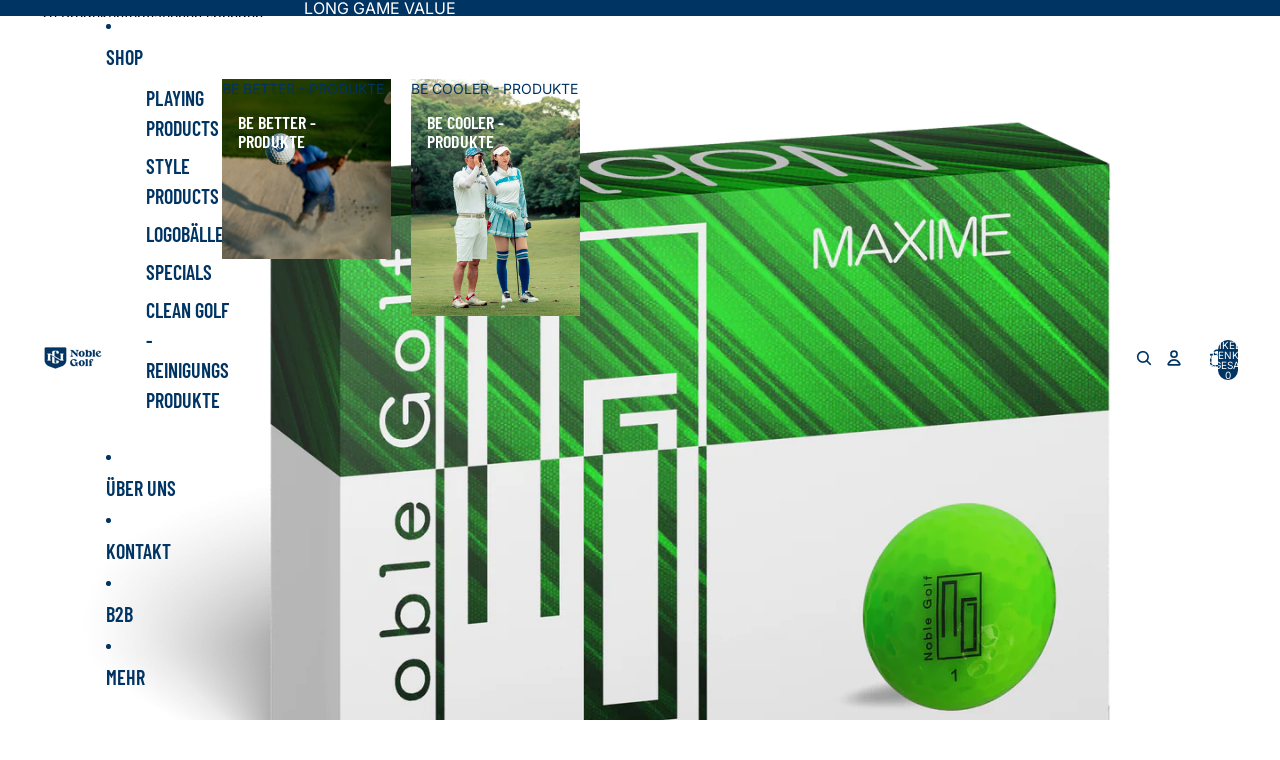

--- FILE ---
content_type: text/html; charset=utf-8
request_url: https://noble-golf.com/de-de/products/personalisierter-noble-maxime-golfball-grun-1-duzend
body_size: 73664
content:
<!doctype html>
<html
  class="no-js"
  lang="de"
>
  <head>
<link href="//noble-golf.com/cdn/shop/t/7/assets/base.css?v=67553630275353750501751712644" as="style" rel="preload">
<link href="//noble-golf.com/cdn/shop/t/7/assets/overflow-list.css?v=168694168152117541881751712645" as="style" rel="preload">
<link href="//noble-golf.com/cdn/shop/t/7/assets/base.css?v=67553630275353750501751712644" rel="stylesheet" type="text/css" media="all" />
<link
        rel="icon"
        type="image/png"
        href="//noble-golf.com/cdn/shop/files/NobelGolf_Secondary_White.png?crop=center&height=32&v=1742039166&width=32"
      >
    <link
      rel="expect"
      href="#MainContent"
      blocking="render"
      id="view-transition-render-blocker"
    ><meta charset="utf-8">
<meta
  http-equiv="X-UA-Compatible"
  content="IE=edge"
>
<meta
  name="viewport"
  content="width=device-width,initial-scale=1"
>
<meta
  name="view-transition"
  content="same-origin"
>
<meta
  name="theme-color"
  content=""
>

<meta
  property="og:site_name"
  content="Noble Golf"
>
<meta
  property="og:url"
  content="https://noble-golf.com/de-de/products/personalisierter-noble-maxime-golfball-grun-1-duzend"
>
<meta
  property="og:title"
  content="Personalisierter Noble MAXIME Golfball Grün (1 Dutzend)"
>
<meta
  property="og:type"
  content="product"
>
<meta
  property="og:description"
  content="  Der Noble MAXIME ist ein Super Long-Distance 4 Piece Ball für Spieler mit hoher Schlägerkopfgeschwindigkeit. Niedrige Spinraten vom Tee führen zu enormer Länge und präzisen Schlägen. Die 4 Schicht Konstruktion ermöglich einen hohen Ballstart und einfache Kontrolle bei Transportschlägen und Annäherungen rund ums Grün."
><meta
    property="og:image"
    content="http://noble-golf.com/cdn/shop/files/BoxLeft1_657a9355-048d-44e4-94ab-1dd2b77f4b48.png?v=1684232515"
  >
  <meta
    property="og:image:secure_url"
    content="https://noble-golf.com/cdn/shop/files/BoxLeft1_657a9355-048d-44e4-94ab-1dd2b77f4b48.png?v=1684232515"
  >
  <meta
    property="og:image:width"
    content="3204"
  >
  <meta
    property="og:image:height"
    content="2345"
  ><meta
    property="og:price:amount"
    content="39,00"
  >
  <meta
    property="og:price:currency"
    content="EUR"
  ><meta
  name="twitter:card"
  content="summary_large_image"
>
<meta
  name="twitter:title"
  content="Personalisierter Noble MAXIME Golfball Grün (1 Dutzend)"
>
<meta
  name="twitter:description"
  content="  Der Noble MAXIME ist ein Super Long-Distance 4 Piece Ball für Spieler mit hoher Schlägerkopfgeschwindigkeit. Niedrige Spinraten vom Tee führen zu enormer Länge und präzisen Schlägen. Die 4 Schicht Konstruktion ermöglich einen hohen Ballstart und einfache Kontrolle bei Transportschlägen und Annäherungen rund ums Grün."
>

<title>
  Personalisierter Noble MAXIME Golfball Grün (1 Dutzend)
 &ndash; Noble Golf</title>

<link
  rel="canonical"
  href="https://noble-golf.com/de-de/products/personalisierter-noble-maxime-golfball-grun-1-duzend"
>


  <meta
    name="description"
    content="  Der Noble MAXIME ist ein Super Long-Distance 4 Piece Ball für Spieler mit hoher Schlägerkopfgeschwindigkeit. Niedrige Spinraten vom Tee führen zu enormer Länge und präzisen Schlägen. Die 4 Schicht Konstruktion ermöglich einen hohen Ballstart und einfache Kontrolle bei Transportschlägen und Annäherungen rund ums Grün."
  >

<link
    rel="preconnect"
    href="https://fonts.shopifycdn.com"
    crossorigin
  >
<link
    rel="preload"
    as="font"
    href="//noble-golf.com/cdn/fonts/inter/inter_n4.b2a3f24c19b4de56e8871f609e73ca7f6d2e2bb9.woff2"
    type="font/woff2"
    crossorigin
  ><link
    rel="preload"
    as="font"
    href="//noble-golf.com/cdn/fonts/barlow_condensed/barlowcondensed_n6.30a391fe19ded5366170913f031e653a88992edc.woff2"
    type="font/woff2"
    crossorigin
  ><link
    rel="preload"
    as="font"
    href="//noble-golf.com/cdn/fonts/barlow_condensed/barlowcondensed_n6.30a391fe19ded5366170913f031e653a88992edc.woff2"
    type="font/woff2"
    crossorigin
  ><link
    rel="preload"
    as="font"
    href="//noble-golf.com/cdn/fonts/barlow_condensed/barlowcondensed_n6.30a391fe19ded5366170913f031e653a88992edc.woff2"
    type="font/woff2"
    crossorigin
  >
<script async crossorigin fetchpriority="high" src="/cdn/shopifycloud/importmap-polyfill/es-modules-shim.2.4.0.js"></script>
<script type="importmap">
  {
    "imports": {
      "@theme/product-title": "//noble-golf.com/cdn/shop/t/7/assets/product-title-truncation.js?v=81744426891537421781751712645",
      "@theme/component": "//noble-golf.com/cdn/shop/t/7/assets/component.js?v=71605869476908835811751712645",
      "@theme/dialog": "//noble-golf.com/cdn/shop/t/7/assets/dialog.js?v=40803435292154375831751712645",
      "@theme/events": "//noble-golf.com/cdn/shop/t/7/assets/events.js?v=26166644030623418901751712644",
      "@theme/focus": "//noble-golf.com/cdn/shop/t/7/assets/focus.js?v=60436577539430446401751712645",
      "@theme/morph": "//noble-golf.com/cdn/shop/t/7/assets/morph.js?v=130689995393408371391751712645",
      "@theme/paginated-list": "//noble-golf.com/cdn/shop/t/7/assets/paginated-list.js?v=133986602874276018051751712645",
      "@theme/performance": "//noble-golf.com/cdn/shop/t/7/assets/performance.js?v=25067702614201670671751712644",
      "@theme/product-form": "//noble-golf.com/cdn/shop/t/7/assets/product-form.js?v=141380535127643269961751712645",
      "@theme/recently-viewed-products": "//noble-golf.com/cdn/shop/t/7/assets/recently-viewed-products.js?v=94729125001750262651751712644",
      "@theme/scrolling": "//noble-golf.com/cdn/shop/t/7/assets/scrolling.js?v=10957690925586738441751712645",
      "@theme/section-renderer": "//noble-golf.com/cdn/shop/t/7/assets/section-renderer.js?v=146046498830626579641751712644",
      "@theme/utilities": "//noble-golf.com/cdn/shop/t/7/assets/utilities.js?v=184243066020227413071751712645",
      "@theme/variant-picker": "//noble-golf.com/cdn/shop/t/7/assets/variant-picker.js?v=149024113108299071891751712645",
      "@theme/media-gallery": "//noble-golf.com/cdn/shop/t/7/assets/media-gallery.js?v=111441960308641931071751712645",
      "@theme/quick-add": "//noble-golf.com/cdn/shop/t/7/assets/quick-add.js?v=12917282792548324661751712645"
    }
  }
</script>


  
  <script
    src="//noble-golf.com/cdn/shop/t/7/assets/view-transitions.js?v=132588197357770770831751712645"
  ></script>
  


<link href="//noble-golf.com/cdn/shop/t/7/assets/critical.js?v=138985545472037264331751712645" as="script" rel="preload">

<link
  rel="modulepreload"
  href="//noble-golf.com/cdn/shop/t/7/assets/utilities.js?v=184243066020227413071751712645"
>
<link
  rel="modulepreload"
  href="//noble-golf.com/cdn/shop/t/7/assets/component.js?v=71605869476908835811751712645"
>
<link
  rel="modulepreload"
  href="//noble-golf.com/cdn/shop/t/7/assets/section-renderer.js?v=146046498830626579641751712644"
>
<link
  rel="modulepreload"
  href="//noble-golf.com/cdn/shop/t/7/assets/morph.js?v=130689995393408371391751712645"
>



<link
  rel="modulepreload"
  href="//noble-golf.com/cdn/shop/t/7/assets/focus.js?v=60436577539430446401751712645"
>
<link
  rel="modulepreload"
  href="//noble-golf.com/cdn/shop/t/7/assets/recently-viewed-products.js?v=94729125001750262651751712644"
>
<link
  rel="modulepreload"
  href="//noble-golf.com/cdn/shop/t/7/assets/scrolling.js?v=10957690925586738441751712645"
>
<link
  rel="modulepreload"
  href="//noble-golf.com/cdn/shop/t/7/assets/events.js?v=26166644030623418901751712644"
>
<script
  src="//noble-golf.com/cdn/shop/t/7/assets/quick-add.js?v=12917282792548324661751712645"
  type="module"
></script>

  <script
    src="//noble-golf.com/cdn/shop/t/7/assets/cart-discount.js?v=107077853990124422021751712645"
    type="module"
  ></script>

<script
  src="//noble-golf.com/cdn/shop/t/7/assets/dialog.js?v=40803435292154375831751712645"
  type="module"
></script>
<script
  src="//noble-golf.com/cdn/shop/t/7/assets/variant-picker.js?v=149024113108299071891751712645"
  type="module"
></script>
<script
  src="//noble-golf.com/cdn/shop/t/7/assets/product-card.js?v=170077509847797462521751712645"
  type="module"
></script>
<script
  src="//noble-golf.com/cdn/shop/t/7/assets/product-form.js?v=141380535127643269961751712645"
  type="module"
></script>
<script
  src="//noble-golf.com/cdn/shop/t/7/assets/accordion-custom.js?v=99000499017714805851751712645"
  type="module"
></script>
<script
  src="//noble-golf.com/cdn/shop/t/7/assets/media.js?v=37825095869491791421751712645"
  type="module"
></script>
<script
  src="//noble-golf.com/cdn/shop/t/7/assets/product-price.js?v=30079423257668675401751712645"
  type="module"
></script>
<script
  src="//noble-golf.com/cdn/shop/t/7/assets/product-title-truncation.js?v=81744426891537421781751712645"
  type="module"
></script>
<script
  src="//noble-golf.com/cdn/shop/t/7/assets/product-inventory.js?v=16343734458933704981751712645"
  type="module"
></script>
<script
  src="//noble-golf.com/cdn/shop/t/7/assets/show-more.js?v=94563802205717136101751712645"
  type="module"
></script>
<script
  src="//noble-golf.com/cdn/shop/t/7/assets/slideshow.js?v=174897392540035970851751712645"
  type="module"
></script>
<script
  src="//noble-golf.com/cdn/shop/t/7/assets/floating-panel.js?v=128677600744947036551751712644"
  type="module"
></script>
<script
  src="//noble-golf.com/cdn/shop/t/7/assets/video-background.js?v=25237992823806706551751712645"
  type="module"
></script>
<script
  src="//noble-golf.com/cdn/shop/t/7/assets/component-quantity-selector.js?v=165853331022690512991751712645"
  type="module"
></script>
<script
  src="//noble-golf.com/cdn/shop/t/7/assets/media-gallery.js?v=111441960308641931071751712645"
  type="module"
></script>
<script
  src="//noble-golf.com/cdn/shop/t/7/assets/rte-formatter.js?v=101420294193111439321751712645"
  type="module"
></script>


  <script
    src="//noble-golf.com/cdn/shop/t/7/assets/localization.js?v=141142597677299001261751712644"
    type="module"
  ></script>





  <script
    src="//noble-golf.com/cdn/shop/t/7/assets/product-card-link.js?v=98430775478448931631751712645"
    type="module"
  ></script>


<script
  src="//noble-golf.com/cdn/shop/t/7/assets/auto-close-details.js?v=58350291535404441581751712645"
  defer="defer"
></script>

<script
  defer
  src="//noble-golf.com/cdn/shop/t/7/assets/placeholder-image.js?v=97758057548568586831751712645"
  type="module"
></script>

<script>
  const basePath = 'https://cdn.shopify.com/static/themes/horizon/placeholders';
  const Theme = {
    placeholders: {
      general: [
        `${basePath}/general-1.png`,
        `${basePath}/general-2.png`,
        `${basePath}/general-3.png`,
        `${basePath}/general-4.png`,
        `${basePath}/general-5.png`,
        `${basePath}/general-6.png`,
        `${basePath}/general-7.png`,
      ],
      product: [`${basePath}/product-ball.png`, `${basePath}/product-cone.png`, `${basePath}/product-cube.png`],
    },
    translations: {
      placeholder_image: `Platzhalterbild`,
      added: `Hinzugefügt`,
    },
    routes: {
      cart_add_url: '/de-de/cart/add.js',
      cart_change_url: '/de-de/cart/change',
      cart_update_url: '/de-de/cart/update',
      cart_url: '/de-de/cart',
      predictive_search_url: '/de-de/search/suggest',
      search_url: '/de-de/search',
    },
    template: {
      name: 'product.logo-product',
    },
  };
</script>


<style data-shopify>
  @font-face {
  font-family: Inter;
  font-weight: 400;
  font-style: normal;
  font-display: swap;
  src: url("//noble-golf.com/cdn/fonts/inter/inter_n4.b2a3f24c19b4de56e8871f609e73ca7f6d2e2bb9.woff2") format("woff2"),
       url("//noble-golf.com/cdn/fonts/inter/inter_n4.af8052d517e0c9ffac7b814872cecc27ae1fa132.woff") format("woff");
}

  @font-face {
  font-family: Inter;
  font-weight: 700;
  font-style: normal;
  font-display: swap;
  src: url("//noble-golf.com/cdn/fonts/inter/inter_n7.02711e6b374660cfc7915d1afc1c204e633421e4.woff2") format("woff2"),
       url("//noble-golf.com/cdn/fonts/inter/inter_n7.6dab87426f6b8813070abd79972ceaf2f8d3b012.woff") format("woff");
}

  @font-face {
  font-family: Inter;
  font-weight: 400;
  font-style: italic;
  font-display: swap;
  src: url("//noble-golf.com/cdn/fonts/inter/inter_i4.feae1981dda792ab80d117249d9c7e0f1017e5b3.woff2") format("woff2"),
       url("//noble-golf.com/cdn/fonts/inter/inter_i4.62773b7113d5e5f02c71486623cf828884c85c6e.woff") format("woff");
}

  @font-face {
  font-family: Inter;
  font-weight: 700;
  font-style: italic;
  font-display: swap;
  src: url("//noble-golf.com/cdn/fonts/inter/inter_i7.b377bcd4cc0f160622a22d638ae7e2cd9b86ea4c.woff2") format("woff2"),
       url("//noble-golf.com/cdn/fonts/inter/inter_i7.7c69a6a34e3bb44fcf6f975857e13b9a9b25beb4.woff") format("woff");
}


  @font-face {
  font-family: "Barlow Condensed";
  font-weight: 600;
  font-style: normal;
  font-display: swap;
  src: url("//noble-golf.com/cdn/fonts/barlow_condensed/barlowcondensed_n6.30a391fe19ded5366170913f031e653a88992edc.woff2") format("woff2"),
       url("//noble-golf.com/cdn/fonts/barlow_condensed/barlowcondensed_n6.99ed11359eef67b853f0c49f37f89f7abe42cd2f.woff") format("woff");
}

  @font-face {
  font-family: "Barlow Condensed";
  font-weight: 700;
  font-style: normal;
  font-display: swap;
  src: url("//noble-golf.com/cdn/fonts/barlow_condensed/barlowcondensed_n7.b8dc813bf1d64de77250a6675c25535283e1677a.woff2") format("woff2"),
       url("//noble-golf.com/cdn/fonts/barlow_condensed/barlowcondensed_n7.a36d150be98fef32f23a43ed8605139ce8fcc8f5.woff") format("woff");
}

  @font-face {
  font-family: "Barlow Condensed";
  font-weight: 600;
  font-style: italic;
  font-display: swap;
  src: url("//noble-golf.com/cdn/fonts/barlow_condensed/barlowcondensed_i6.459cd4682534076a2e436e62768c494d0e6f8ad3.woff2") format("woff2"),
       url("//noble-golf.com/cdn/fonts/barlow_condensed/barlowcondensed_i6.e44b39421fb7c081f9d3d547afa0f9899f3a1588.woff") format("woff");
}

  @font-face {
  font-family: "Barlow Condensed";
  font-weight: 700;
  font-style: italic;
  font-display: swap;
  src: url("//noble-golf.com/cdn/fonts/barlow_condensed/barlowcondensed_i7.ef69176c3a69e990febda79e82ea756536ec243e.woff2") format("woff2"),
       url("//noble-golf.com/cdn/fonts/barlow_condensed/barlowcondensed_i7.66d45385839c58c717c22033dcc4b561a22e4b7a.woff") format("woff");
}


  @font-face {
  font-family: "Barlow Condensed";
  font-weight: 600;
  font-style: normal;
  font-display: swap;
  src: url("//noble-golf.com/cdn/fonts/barlow_condensed/barlowcondensed_n6.30a391fe19ded5366170913f031e653a88992edc.woff2") format("woff2"),
       url("//noble-golf.com/cdn/fonts/barlow_condensed/barlowcondensed_n6.99ed11359eef67b853f0c49f37f89f7abe42cd2f.woff") format("woff");
}

  @font-face {
  font-family: "Barlow Condensed";
  font-weight: 700;
  font-style: normal;
  font-display: swap;
  src: url("//noble-golf.com/cdn/fonts/barlow_condensed/barlowcondensed_n7.b8dc813bf1d64de77250a6675c25535283e1677a.woff2") format("woff2"),
       url("//noble-golf.com/cdn/fonts/barlow_condensed/barlowcondensed_n7.a36d150be98fef32f23a43ed8605139ce8fcc8f5.woff") format("woff");
}

  @font-face {
  font-family: "Barlow Condensed";
  font-weight: 600;
  font-style: italic;
  font-display: swap;
  src: url("//noble-golf.com/cdn/fonts/barlow_condensed/barlowcondensed_i6.459cd4682534076a2e436e62768c494d0e6f8ad3.woff2") format("woff2"),
       url("//noble-golf.com/cdn/fonts/barlow_condensed/barlowcondensed_i6.e44b39421fb7c081f9d3d547afa0f9899f3a1588.woff") format("woff");
}

  @font-face {
  font-family: "Barlow Condensed";
  font-weight: 700;
  font-style: italic;
  font-display: swap;
  src: url("//noble-golf.com/cdn/fonts/barlow_condensed/barlowcondensed_i7.ef69176c3a69e990febda79e82ea756536ec243e.woff2") format("woff2"),
       url("//noble-golf.com/cdn/fonts/barlow_condensed/barlowcondensed_i7.66d45385839c58c717c22033dcc4b561a22e4b7a.woff") format("woff");
}


  @font-face {
  font-family: "Barlow Condensed";
  font-weight: 600;
  font-style: normal;
  font-display: swap;
  src: url("//noble-golf.com/cdn/fonts/barlow_condensed/barlowcondensed_n6.30a391fe19ded5366170913f031e653a88992edc.woff2") format("woff2"),
       url("//noble-golf.com/cdn/fonts/barlow_condensed/barlowcondensed_n6.99ed11359eef67b853f0c49f37f89f7abe42cd2f.woff") format("woff");
}

  @font-face {
  font-family: "Barlow Condensed";
  font-weight: 700;
  font-style: normal;
  font-display: swap;
  src: url("//noble-golf.com/cdn/fonts/barlow_condensed/barlowcondensed_n7.b8dc813bf1d64de77250a6675c25535283e1677a.woff2") format("woff2"),
       url("//noble-golf.com/cdn/fonts/barlow_condensed/barlowcondensed_n7.a36d150be98fef32f23a43ed8605139ce8fcc8f5.woff") format("woff");
}

  @font-face {
  font-family: "Barlow Condensed";
  font-weight: 600;
  font-style: italic;
  font-display: swap;
  src: url("//noble-golf.com/cdn/fonts/barlow_condensed/barlowcondensed_i6.459cd4682534076a2e436e62768c494d0e6f8ad3.woff2") format("woff2"),
       url("//noble-golf.com/cdn/fonts/barlow_condensed/barlowcondensed_i6.e44b39421fb7c081f9d3d547afa0f9899f3a1588.woff") format("woff");
}

  @font-face {
  font-family: "Barlow Condensed";
  font-weight: 700;
  font-style: italic;
  font-display: swap;
  src: url("//noble-golf.com/cdn/fonts/barlow_condensed/barlowcondensed_i7.ef69176c3a69e990febda79e82ea756536ec243e.woff2") format("woff2"),
       url("//noble-golf.com/cdn/fonts/barlow_condensed/barlowcondensed_i7.66d45385839c58c717c22033dcc4b561a22e4b7a.woff") format("woff");
}


  :root {
    /* Page Layout */
    --sidebar-width: 25rem;
    --narrow-content-width: 36rem;
    --normal-content-width: 42rem;
    --wide-content-width: 46rem;
    --narrow-page-width: 90rem;
    --normal-page-width: 120rem;
    --wide-page-width: 150rem;

    /* Section Heights */
    --section-height-small: 15rem;
    --section-height-medium: 25rem;
    --section-height-large: 35rem;

    @media screen and (min-width: 40em) {
      --section-height-small: 40svh;
      --section-height-medium: 55svh;
      --section-height-large: 70svh;
    }

    @media screen and (min-width: 60em) {
      --section-height-small: 50svh;
      --section-height-medium: 65svh;
      --section-height-large: 80svh;
    }

    /* Letter spacing */
    --letter-spacing-sm: 0.06em;
    --letter-spacing-md: 0.13em;

    /* Font families */
    --font-body--family: Inter, sans-serif;
    --font-body--style: normal;
    --font-body--weight: 400;
    --font-subheading--family: "Barlow Condensed", sans-serif;
    --font-subheading--style: normal;
    --font-subheading--weight: 600;
    --font-heading--family: "Barlow Condensed", sans-serif;
    --font-heading--style: normal;
    --font-heading--weight: 600;
    --font-accent--family: "Barlow Condensed", sans-serif;
    --font-accent--style: normal;
    --font-accent--weight: 600;

    /* Margin sizes */
    --font-h1--spacing: 0.25em;
    --font-h2--spacing: 0.25em;
    --font-h3--spacing: 0.25em;
    --font-h4--spacing: 0.25em;
    --font-h5--spacing: 0.25em;
    --font-h6--spacing: 0.25em;
    --font-paragraph--spacing: 0.5em;

    /* Heading colors */
    --font-h1--color: var(--color-foreground-heading);
    --font-h2--color: var(--color-foreground-heading);
    --font-h3--color: var(--color-foreground-heading);
    --font-h4--color: var(--color-foreground-heading);
    --font-h5--color: var(--color-foreground-heading);
    --font-h6--color: var(--color-foreground-heading);

    /** Z-Index / Layering */
    --layer-section-background: -2;
    --layer-lowest: -1;
    --layer-base: 0;
    --layer-flat: 1;
    --layer-raised: 2;
    --layer-heightened: 4;
    --layer-sticky: 8;
    --layer-window-overlay: 10;
    --layer-header-menu: 12;
    --layer-overlay: 16;
    --layer-menu-drawer: 18;
    --layer-temporary: 20;

    /* Max-width / Measure */
    --max-width--body-normal: 50ch;
    --max-width--body-narrow: 35ch;

    --max-width--heading-normal: 50ch;
    --max-width--heading-narrow: 30ch;

    --max-width--display-normal: 20ch;
    --max-width--display-narrow: 15ch;
    --max-width--display-tight: 5ch;

    /* Letter-spacing / Tracking */
    --letter-spacing--display-tight: -0.03em;
    --letter-spacing--display-normal: 0;
    --letter-spacing--display-loose: 0.03em;

    --letter-spacing--heading-tight: -0.03em;
    --letter-spacing--heading-normal: 0;
    --letter-spacing--heading-loose: 0.03em;

    --letter-spacing--body-tight: -0.03em;
    --letter-spacing--body-normal: 0;
    --letter-spacing--body-loose: 0.03em;

    /* Line height / Leading */
    --line-height: 1;

    --line-height--display-tight: 1;
    --line-height--display-normal: 1.1;
    --line-height--display-loose: 1.2;

    --line-height--heading-tight: 1.15;
    --line-height--heading-normal: 1.25;
    --line-height--heading-loose: 1.35;

    --line-height--body-tight: 1.2;
    --line-height--body-normal: 1.4;
    --line-height--body-loose: 1.6;

    /* Typography presets */
    --font-size--paragraph: 0.875rem;--font-size--h1: clamp(3.0rem, 7.2vw, 4.5rem);--font-size--h2: clamp(2.25rem, 4.8vw, 3.0rem);--font-size--h3: 2.0rem;--font-size--h4: 1.5rem;--font-size--h5: 1.125rem;--font-size--h6: 1.0rem;--font-paragraph--weight: 400;--font-paragraph--letter-spacing: var(--letter-spacing--body-normal);--font-paragraph--size: var(--font-size--paragraph);--font-paragraph--family: var(--font-body--family);--font-paragraph--style: var(--font-body--style);--font-paragraph--case: ;--font-paragraph--line-height: var(--line-height--body-normal);--font-h1--weight: var(--font-heading--weight);--font-h1--letter-spacing: var(--letter-spacing--heading-normal);--font-h1--size: var(--font-size--h1);--font-h1--family: var(--font-heading--family);--font-h1--style: var(--font-heading--style);--font-h1--case: uppercase;--font-h1--line-height: var(--line-height--display-normal);--font-h2--weight: var(--font-heading--weight);--font-h2--letter-spacing: var(--letter-spacing--heading-normal);--font-h2--size: var(--font-size--h2);--font-h2--family: var(--font-heading--family);--font-h2--style: var(--font-heading--style);--font-h2--case: uppercase;--font-h2--line-height: var(--line-height--display-tight);--font-h3--weight: var(--font-heading--weight);--font-h3--letter-spacing: var(--letter-spacing--heading-normal);--font-h3--size: var(--font-size--h3);--font-h3--family: var(--font-heading--family);--font-h3--style: var(--font-heading--style);--font-h3--case: uppercase;--font-h3--line-height: var(--line-height--display-normal);--font-h4--weight: var(--font-subheading--weight);--font-h4--letter-spacing: var(--letter-spacing--heading-normal);--font-h4--size: var(--font-size--h4);--font-h4--family: var(--font-subheading--family);--font-h4--style: var(--font-subheading--style);--font-h4--case: uppercase;--font-h4--line-height: var(--line-height--display-normal);--font-h5--weight: var(--font-subheading--weight);--font-h5--letter-spacing: var(--letter-spacing--heading-normal);--font-h5--size: var(--font-size--h5);--font-h5--family: var(--font-subheading--family);--font-h5--style: var(--font-subheading--style);--font-h5--case: uppercase;--font-h5--line-height: var(--line-height--display-normal);--font-h6--weight: var(--font-subheading--weight);--font-h6--letter-spacing: var(--letter-spacing--heading-normal);--font-h6--size: var(--font-size--h6);--font-h6--family: var(--font-subheading--family);--font-h6--style: var(--font-subheading--style);--font-h6--case: uppercase;--font-h6--line-height: var(--line-height--display-normal);

    /* Hardcoded font sizes */
    --font-size--2xs: 0.625rem;
    --font-size--xs: 0.8125rem;
    --font-size--sm: 0.875rem;
    --font-size--md: 1rem;
    --font-size--lg: 1.125rem;
    --font-size--xl: 1.25rem;
    --font-size--2xl: 1.5rem;
    --font-size--3xl: 2rem;
    --font-size--4xl: 2.5rem;
    --font-size--5xl: 3rem;
    --font-size--6xl: 3.5rem;

    /* Menu font sizes */
    --menu-font-sm--size: 0.875rem;
    --menu-font-sm--line-height: calc(1.1 + 0.5 * min(16 / 14));
    --menu-font-md--size: 1rem;
    --menu-font-md--line-height: calc(1.1 + 0.5 * min(16 / 16));
    --menu-font-lg--size: 1.125rem;
    --menu-font-lg--line-height: calc(1.1 + 0.5 * min(16 / 18));
    --menu-font-xl--size: 1.25rem;
    --menu-font-xl--line-height: calc(1.1 + 0.5 * min(16 / 20));
    --menu-font-2xl--size: 1.75rem;
    --menu-font-2xl--line-height: calc(1.1 + 0.5 * min(16 / 28));

    /* Colors */
    --color-error: #8B0000;
    --color-success: #006400;
    --color-white: #FFFFFF;
    --color-black: #000000;
    --color-instock: #3ED660;
    --color-lowstock: #EE9441;
    --color-outofstock: #C8C8C8;

    /* Opacity */
    --opacity-subdued-text: 0.7;

    --shadow-button: 0 2px 3px rgba(0 0 0 / 20%);
    --gradient-image-overlay: linear-gradient(to top, rgb(from var(--color-black) r g b / 0.5), transparent);

    /* Spacing */
    --margin-3xs: 0.125rem;
    --margin-2xs: 0.3rem;
    --margin-xs: 0.5rem;
    --margin-sm: 0.7rem;
    --margin-md: 0.8rem;
    --margin-lg: 1rem;
    --margin-xl: 1.25rem;
    --margin-2xl: 1.5rem;
    --margin-3xl: 1.75rem;
    --margin-4xl: 2rem;
    --margin-5xl: 3rem;
    --margin-6xl: 5rem;

    --scroll-margin: 50px;

    --padding-3xs: 0.125rem;
    --padding-2xs: 0.25rem;
    --padding-xs: 0.5rem;
    --padding-sm: 0.7rem;
    --padding-md: 0.8rem;
    --padding-lg: 1rem;
    --padding-xl: 1.25rem;
    --padding-2xl: 1.5rem;
    --padding-3xl: 1.75rem;
    --padding-4xl: 2rem;
    --padding-5xl: 3rem;
    --padding-6xl: 4rem;

    --gap-3xs: 0.125rem;
    --gap-2xs: 0.3rem;
    --gap-xs: 0.5rem;
    --gap-sm: 0.7rem;
    --gap-md: 0.9rem;
    --gap-lg: 1rem;
    --gap-xl: 1.25rem;
    --gap-2xl: 2rem;
    --gap-3xl: 3rem;

    --spacing-scale-sm: 0.6;
    --spacing-scale-md: 0.7;
    --spacing-scale-default: 1.0;

    /* Checkout buttons gap */
    --checkout-button-gap: 8px;

    /* Borders */
    --style-border-width: 1px;
    --style-border-radius-xs: 0.2rem;
    --style-border-radius-sm: 0.6rem;
    --style-border-radius-md: 0.8rem;
    --style-border-radius-50: 50%;
    --style-border-radius-lg: 1rem;
    --style-border-radius-pills: 40px;
    --style-border-radius-inputs: 0px;
    --style-border-radius-buttons-primary: 0px;
    --style-border-radius-buttons-secondary: 0px;
    --style-border-width-primary: 0px;
    --style-border-width-secondary: 0px;
    --style-border-width-inputs: 1px;
    --style-border-radius-popover: 0px;
    --style-border-popover: 1px none rgb(from var(--color-border) r g b / 50%);
    --style-border-drawer: 1px none rgb(from var(--color-border) r g b / 50%);
    --style-border-swatch-opacity: 10%;
    --style-border-swatch-width: 1px;
    --style-border-swatch-style: solid;

    /* Animation */
    --ease-out-cubic: cubic-bezier(0.33, 1, 0.68, 1);
    --ease-out-quad: cubic-bezier(0.32, 0.72, 0, 1);
    --animation-speed: 0.125s;
    --animation-speed-slow: 0.2s;
    --animation-speed-medium: 0.15s;
    --animation-easing: ease-in-out;
    --animation-slideshow-easing: cubic-bezier(0.4, 0, 0.2, 1);
    --drawer-animation-speed: 0.2s;
    --animation-values: var(--animation-speed) var(--animation-easing);
    --animation-values-allow-discrete: var(--animation-speed) var(--animation-easing) allow-discrete;
    --animation-timing-hover: cubic-bezier(0.25, 0.46, 0.45, 0.94);
    --animation-timing-active: cubic-bezier(0.5, 0, 0.75, 0);
    --animation-timing-bounce: cubic-bezier(0.34, 1.56, 0.64, 1);
    --animation-timing-default: cubic-bezier(0, 0, 0.2, 1);
    --animation-timing-fade-in: cubic-bezier(0.16, 1, 0.3, 1);
    --animation-timing-fade-out: cubic-bezier(0.4, 0, 0.2, 1);

    /* View transitions */
    /* View transition old */
    --view-transition-old-main-content: var(--animation-speed) var(--animation-easing) both fadeOut;

    /* View transition new */
    --view-transition-new-main-content: var(--animation-speed) var(--animation-easing) both fadeIn, var(--animation-speed) var(--animation-easing) both slideInTopViewTransition;

    /* Focus */
    --focus-outline-width: 0.09375rem;
    --focus-outline-offset: 0.2em;

    /* Badges */
    --badge-blob-padding-block: 1px;
    --badge-blob-padding-inline: 12px 8px;
    --badge-rectangle-padding-block: 1px;
    --badge-rectangle-padding-inline: 6px;
    @media screen and (min-width: 750px) {
      --badge-blob-padding-block: 4px;
      --badge-blob-padding-inline: 16px 12px;
      --badge-rectangle-padding-block: 4px;
      --badge-rectangle-padding-inline: 10px;
    }

    /* Icons */
    --icon-size-2xs: 0.6rem;
    --icon-size-xs: 0.85rem;
    --icon-size-sm: 1.25rem;
    --icon-size-md: 1.375rem;
    --icon-size-lg: 1.5rem;
    --icon-stroke-width: 1.5px;

    /* Input */
    --input-email-min-width: 200px;
    --input-search-max-width: 650px;
    --input-padding-y: 0.8rem;
    --input-padding-x: 0.8rem;
    --input-padding: var(--input-padding-y) var(--input-padding-x);
    --input-box-shadow-width: var(--style-border-width-inputs);
    --input-box-shadow: 0 0 0 var(--input-box-shadow-width) var(--color-input-border);
    --input-box-shadow-focus: 0 0 0 calc(var(--input-box-shadow-width) + 0.5px) var(--color-input-border);
    --input-disabled-background-color: rgb(from var(--color-foreground) r g b / 10%);
    --input-disabled-border-color: rgb(from var(--color-foreground) r g b / 5%);
    --input-disabled-text-color: rgb(from var(--color-foreground) r g b / 50%);
    --input-textarea-min-height: 55px;

    /* Button size */
    --button-size-sm: 30px;
    --button-size-md: 36px;
    --button-size: var(--minimum-touch-target);
    --button-padding-inline: 24px;
    --button-padding-block: 16px;

    /* Button font-family */
    --button-font-family-primary: var(--font-accent--family);
    --button-font-family-secondary: var(--font-body--family);

    /* Button font-weight */
    --button-font-weight-primary: 700;
    --button-font-weight-secondary: default;

    /* Button text case */
    --button-text-case: ;
    --button-text-case-primary: uppercase;
    --button-text-case-secondary: default;

    /* Borders */
    --border-color: rgba(from var(--color-border) r g b / 0.55);
    --border-width-sm: 1px;
    --border-width-md: 2px;
    --border-width-lg: 5px;

    /* Drawers */
    --drawer-inline-padding: 25px;
    --drawer-menu-inline-padding: 2.5rem;
    --drawer-header-block-padding: 20px;
    --drawer-content-block-padding: 10px;
    --drawer-header-desktop-top: 0rem;
    --drawer-padding: calc(var(--padding-sm) + 7px);
    --drawer-height: 100dvh;
    --drawer-width: 95vw;
    --drawer-max-width: 500px;

    /* Variant Picker Swatches */
    --variant-picker-swatch-width-unitless: 30;
    --variant-picker-swatch-height-unitless: 30;
    --variant-picker-swatch-width: 30px;
    --variant-picker-swatch-height: 30px;
    --variant-picker-swatch-radius: 0px;
    --variant-picker-border-width: 1px;
    --variant-picker-border-style: solid;
    --variant-picker-border-opacity: 10%;

    /* Variant Picker Buttons */
    --variant-picker-button-radius: 0px;
    --variant-picker-button-border-width: 1px;

    /* Slideshow */
    --slideshow-controls-size: 3.5rem;
    --slideshow-controls-icon: 2rem;
    --peek-next-slide-size: 3rem;

    /* Utilities */
    --backdrop-opacity: 0.15;
    --backdrop-color: var(--color-shadow);
    --minimum-touch-target: 44px;
    --disabled-opacity: 0.5;
    --skeleton-opacity: 0.025;

    /* Shapes */
    --shape--circle: circle(50% at center);
    --shape--sunburst: polygon(100% 50%,94.62% 55.87%,98.3% 62.94%,91.57% 67.22%,93.3% 75%,85.7% 77.39%,85.36% 85.36%,77.39% 85.7%,75% 93.3%,67.22% 91.57%,62.94% 98.3%,55.87% 94.62%,50% 100%,44.13% 94.62%,37.06% 98.3%,32.78% 91.57%,25% 93.3%,22.61% 85.7%,14.64% 85.36%,14.3% 77.39%,6.7% 75%,8.43% 67.22%,1.7% 62.94%,5.38% 55.87%,0% 50%,5.38% 44.13%,1.7% 37.06%,8.43% 32.78%,6.7% 25%,14.3% 22.61%,14.64% 14.64%,22.61% 14.3%,25% 6.7%,32.78% 8.43%,37.06% 1.7%,44.13% 5.38%,50% 0%,55.87% 5.38%,62.94% 1.7%,67.22% 8.43%,75% 6.7%,77.39% 14.3%,85.36% 14.64%,85.7% 22.61%,93.3% 25%,91.57% 32.78%,98.3% 37.06%,94.62% 44.13%);
    --shape--diamond: polygon(50% 0%, 100% 50%, 50% 100%, 0% 50%);
    --shape--blob: polygon(85.349% 11.712%, 87.382% 13.587%, 89.228% 15.647%, 90.886% 17.862%, 92.359% 20.204%, 93.657% 22.647%, 94.795% 25.169%, 95.786% 27.752%, 96.645% 30.382%, 97.387% 33.048%, 98.025% 35.740%, 98.564% 38.454%, 99.007% 41.186%, 99.358% 43.931%, 99.622% 46.685%, 99.808% 49.446%, 99.926% 52.210%, 99.986% 54.977%, 99.999% 57.744%, 99.975% 60.511%, 99.923% 63.278%, 99.821% 66.043%, 99.671% 68.806%, 99.453% 71.565%, 99.145% 74.314%, 98.724% 77.049%, 98.164% 79.759%, 97.433% 82.427%, 96.495% 85.030%, 95.311% 87.529%, 93.841% 89.872%, 92.062% 91.988%, 89.972% 93.796%, 87.635% 95.273%, 85.135% 96.456%, 82.532% 97.393%, 79.864% 98.127%, 77.156% 98.695%, 74.424% 99.129%, 71.676% 99.452%, 68.918% 99.685%, 66.156% 99.844%, 63.390% 99.942%, 60.624% 99.990%, 57.856% 99.999%, 55.089% 99.978%, 52.323% 99.929%, 49.557% 99.847%, 46.792% 99.723%, 44.031% 99.549%, 41.273% 99.317%, 38.522% 99.017%, 35.781% 98.639%, 33.054% 98.170%, 30.347% 97.599%, 27.667% 96.911%, 25.024% 96.091%, 22.432% 95.123%, 19.907% 93.994%, 17.466% 92.690%, 15.126% 91.216%, 12.902% 89.569%, 10.808% 87.761%, 8.854% 85.803%, 7.053% 83.703%, 5.418% 81.471%, 3.962% 79.119%, 2.702% 76.656%, 1.656% 74.095%, 0.846% 71.450%, 0.294% 68.740%, 0.024% 65.987%, 0.050% 63.221%, 0.343% 60.471%, 0.858% 57.752%, 1.548% 55.073%, 2.370% 52.431%, 3.283% 49.819%, 4.253% 47.227%, 5.249% 44.646%, 6.244% 42.063%, 7.211% 39.471%, 8.124% 36.858%, 8.958% 34.220%, 9.711% 31.558%, 10.409% 28.880%, 11.083% 26.196%, 11.760% 23.513%, 12.474% 20.839%, 13.259% 18.186%, 14.156% 15.569%, 15.214% 13.012%, 16.485% 10.556%, 18.028% 8.261%, 19.883% 6.211%, 22.041% 4.484%, 24.440% 3.110%, 26.998% 2.057%, 29.651% 1.275%, 32.360% 0.714%, 35.101% 0.337%, 37.859% 0.110%, 40.624% 0.009%, 43.391% 0.016%, 46.156% 0.113%, 48.918% 0.289%, 51.674% 0.533%, 54.425% 0.837%, 57.166% 1.215%, 59.898% 1.654%, 62.618% 2.163%, 65.322% 2.750%, 68.006% 3.424%, 70.662% 4.197%, 73.284% 5.081%, 75.860% 6.091%, 78.376% 7.242%, 80.813% 8.551%, 83.148% 10.036%, 85.349% 11.712%);

    /* Buy buttons */
    --height-buy-buttons: calc(var(--padding-lg) * 2 + var(--icon-size-sm));

    /* Card image height variables */
    --height-small: 10rem;
    --height-medium: 11.5rem;
    --height-large: 13rem;
    --height-full: 100vh;

    @media screen and (min-width: 750px) {
      --height-small: 17.5rem;
      --height-medium: 21.25rem;
      --height-large: 25rem;
    }

    /* Modal */
    --modal-max-height: 65dvh;

    /* Card styles for search */
    --card-bg-hover: rgb(from var(--color-foreground) r g b / 0.03);
    --card-border-hover: rgb(from var(--color-foreground) r g b / 0.3);
    --card-border-focus: rgb(from var(--color-border) r g b / 0.1);

    /* Cart */
    --cart-primary-font-family: var(--font-body--family);
    --cart-primary-font-style: var(--font-body--style);
    --cart-primary-font-weight: var(--font-body--weight);
    --cart-secondary-font-family: var(--font-secondary--family);
    --cart-secondary-font-style: var(--font-secondary--style);
    --cart-secondary-font-weight: var(--font-secondary--weight);
  }
</style>
<style data-shopify>
  
    
      :root,
    
    
    
    .color-scheme-1 {
        --color-background: rgba(255 255 255 / 1.0);
        --opacity-5-15: 0.05;
        --opacity-10-25: 0.1;
        --opacity-35-55: 0.35;
        --opacity-40-60: 0.4;
        --opacity-30-60: 0.3;
        --color-foreground: rgba(0 52 99 / 1.0);
        --color-foreground-heading: rgba(0 52 99 / 1.0);
        --color-primary: rgba(0 52 99 / 1.0);
        --color-primary-hover: rgba(0 0 0 / 1.0);
        --color-border: rgba(230 230 230 / 1.0);
        --color-shadow: rgba(0 0 0 / 1.0);
        --color-primary-button-text: rgba(255 255 255 / 1.0);
        --color-primary-button-background: rgba(0 52 99 / 1.0);
        --color-primary-button-border: rgba(0 52 99 / 1.0);
        --color-primary-button-hover-text: rgba(255 255 255 / 1.0);
        --color-primary-button-hover-background: rgba(0 52 99 / 1.0);
        --color-primary-button-hover-border: rgba(0 0 0 / 1.0);
        --color-secondary-button-text: rgba(0 0 0 / 1.0);
        --color-secondary-button-background: rgba(0 0 0 / 0.06);
        --color-secondary-button-border: rgba(0 52 99 / 1.0);
        --color-secondary-button-hover-text: rgba(0 0 0 / 1.0);
        --color-secondary-button-hover-background: rgba(222 222 222 / 1.0);
        --color-secondary-button-hover-border: rgba(0 0 0 / 1.0);
        --color-input-background: rgba(255 255 255 / 1.0);
        --color-input-text: rgba(0 0 0 / 1.0);
        --color-input-border: rgba(230 230 230 / 1.0);
        --color-input-hover-background: rgba(245 245 245 / 1.0);
        --color-variant-background: rgba(255 255 255 / 1.0);
        --color-variant-border: rgba(230 230 230 / 1.0);
        --color-variant-text: rgba(0 0 0 / 1.0);
        --color-variant-hover-background: rgba(245 245 245 / 1.0);
        --color-variant-hover-text: rgba(0 0 0 / 1.0);
        --color-variant-hover-border: rgba(230 230 230 / 1.0);
        --color-selected-variant-background: rgba(0 0 0 / 1.0);
        --color-selected-variant-border: rgba(0 0 0 / 1.0);
        --color-selected-variant-text: rgba(255 255 255 / 1.0);
        --color-selected-variant-hover-background: rgba(26 26 26 / 1.0);
        --color-selected-variant-hover-text: rgba(255 255 255 / 1.0);
        --color-selected-variant-hover-border: rgba(26 26 26 / 1.0);
        --input-disabled-background-color: rgb(from var(--color-foreground) r g b / 10%);
        --input-disabled-border-color: rgb(from var(--color-foreground) r g b / var(--opacity-5-15));
        --input-disabled-text-color: rgb(from var(--color-foreground) r g b / 50%);
        --color-foreground-muted: rgb(from var(--color-foreground) r g b / 60%);
        --font-h1--color: var(--color-foreground-heading);
        --font-h2--color: var(--color-foreground-heading);
        --font-h3--color: var(--color-foreground-heading);
        --font-h4--color: var(--color-foreground-heading);
        --font-h5--color: var(--color-foreground-heading);
        --font-h6--color: var(--color-foreground-heading);

        /* Shadows */
        
        
          --shadow-blur: 20px;
          --shadow-popover: 0px 4px 20px rgb(from var(--color-shadow) r g b / 15%);
        
      }
  
    
    
    
    .color-scheme-2 {
        --color-background: rgba(241 241 241 / 1.0);
        --opacity-5-15: 0.05;
        --opacity-10-25: 0.1;
        --opacity-35-55: 0.35;
        --opacity-40-60: 0.4;
        --opacity-30-60: 0.3;
        --color-foreground: rgba(0 0 0 / 1.0);
        --color-foreground-heading: rgba(0 0 0 / 1.0);
        --color-primary: rgba(0 0 0 / 1.0);
        --color-primary-hover: rgba(0 0 0 / 1.0);
        --color-border: rgba(230 230 230 / 1.0);
        --color-shadow: rgba(0 0 0 / 1.0);
        --color-primary-button-text: rgba(242 242 242 / 1.0);
        --color-primary-button-background: rgba(0 52 99 / 1.0);
        --color-primary-button-border: rgba(0 52 99 / 1.0);
        --color-primary-button-hover-text: rgba(242 242 242 / 1.0);
        --color-primary-button-hover-background: rgba(0 52 99 / 1.0);
        --color-primary-button-hover-border: rgba(0 52 99 / 1.0);
        --color-secondary-button-text: rgba(0 0 0 / 1.0);
        --color-secondary-button-background: rgba(255 255 255 / 1.0);
        --color-secondary-button-border: rgba(0 0 0 / 1.0);
        --color-secondary-button-hover-text: rgba(0 52 99 / 1.0);
        --color-secondary-button-hover-background: rgba(255 255 255 / 1.0);
        --color-secondary-button-hover-border: rgba(0 52 99 / 1.0);
        --color-input-background: rgba(242 242 242 / 1.0);
        --color-input-text: rgba(0 0 0 / 1.0);
        --color-input-border: rgba(0 0 0 / 1.0);
        --color-input-hover-background: rgba(228 228 228 / 1.0);
        --color-variant-background: rgba(255 255 255 / 1.0);
        --color-variant-border: rgba(230 230 230 / 1.0);
        --color-variant-text: rgba(0 0 0 / 1.0);
        --color-variant-hover-background: rgba(245 245 245 / 1.0);
        --color-variant-hover-text: rgba(0 0 0 / 1.0);
        --color-variant-hover-border: rgba(230 230 230 / 1.0);
        --color-selected-variant-background: rgba(0 0 0 / 1.0);
        --color-selected-variant-border: rgba(0 0 0 / 1.0);
        --color-selected-variant-text: rgba(255 255 255 / 1.0);
        --color-selected-variant-hover-background: rgba(26 26 26 / 1.0);
        --color-selected-variant-hover-text: rgba(255 255 255 / 1.0);
        --color-selected-variant-hover-border: rgba(26 26 26 / 1.0);
        --input-disabled-background-color: rgb(from var(--color-foreground) r g b / 10%);
        --input-disabled-border-color: rgb(from var(--color-foreground) r g b / var(--opacity-5-15));
        --input-disabled-text-color: rgb(from var(--color-foreground) r g b / 50%);
        --color-foreground-muted: rgb(from var(--color-foreground) r g b / 60%);
        --font-h1--color: var(--color-foreground-heading);
        --font-h2--color: var(--color-foreground-heading);
        --font-h3--color: var(--color-foreground-heading);
        --font-h4--color: var(--color-foreground-heading);
        --font-h5--color: var(--color-foreground-heading);
        --font-h6--color: var(--color-foreground-heading);

        /* Shadows */
        
        
          --shadow-blur: 20px;
          --shadow-popover: 0px 4px 20px rgb(from var(--color-shadow) r g b / 15%);
        
      }
  
    
    
    
    .color-scheme-3 {
        --color-background: rgba(0 52 99 / 1.0);
        --opacity-5-15: 0.15;
        --opacity-10-25: 0.25;
        --opacity-35-55: 0.55;
        --opacity-40-60: 0.6;
        --opacity-30-60: 0.6;
        --color-foreground: rgba(255 255 255 / 1.0);
        --color-foreground-heading: rgba(255 255 255 / 1.0);
        --color-primary: rgba(255 255 255 / 1.0);
        --color-primary-hover: rgba(0 0 0 / 1.0);
        --color-border: rgba(208 208 208 / 1.0);
        --color-shadow: rgba(0 0 0 / 1.0);
        --color-primary-button-text: rgba(255 255 255 / 1.0);
        --color-primary-button-background: rgba(255 255 255 / 1.0);
        --color-primary-button-border: rgba(255 255 255 / 1.0);
        --color-primary-button-hover-text: rgba(255 255 255 / 1.0);
        --color-primary-button-hover-background: rgba(0 0 0 / 1.0);
        --color-primary-button-hover-border: rgba(0 0 0 / 1.0);
        --color-secondary-button-text: rgba(0 0 0 / 1.0);
        --color-secondary-button-background: rgba(255 255 255 / 1.0);
        --color-secondary-button-border: rgba(51 50 50 / 1.0);
        --color-secondary-button-hover-text: rgba(0 0 0 / 1.0);
        --color-secondary-button-hover-background: rgba(241 227 217 / 0.77);
        --color-secondary-button-hover-border: rgba(0 0 0 / 1.0);
        --color-input-background: rgba(239 230 192 / 1.0);
        --color-input-text: rgba(0 0 0 / 1.0);
        --color-input-border: rgba(0 0 0 / 1.0);
        --color-input-hover-background: rgba(241 227 217 / 0.77);
        --color-variant-background: rgba(232 213 199 / 1.0);
        --color-variant-border: rgba(88 88 88 / 1.0);
        --color-variant-text: rgba(0 0 0 / 1.0);
        --color-variant-hover-background: rgba(241 227 217 / 0.77);
        --color-variant-hover-text: rgba(0 0 0 / 1.0);
        --color-variant-hover-border: rgba(0 0 0 / 1.0);
        --color-selected-variant-background: rgba(0 0 0 / 1.0);
        --color-selected-variant-border: rgba(0 0 0 / 1.0);
        --color-selected-variant-text: rgba(255 255 255 / 1.0);
        --color-selected-variant-hover-background: rgba(26 26 26 / 1.0);
        --color-selected-variant-hover-text: rgba(255 255 255 / 1.0);
        --color-selected-variant-hover-border: rgba(26 26 26 / 1.0);
        --input-disabled-background-color: rgb(from var(--color-foreground) r g b / 10%);
        --input-disabled-border-color: rgb(from var(--color-foreground) r g b / var(--opacity-5-15));
        --input-disabled-text-color: rgb(from var(--color-foreground) r g b / 50%);
        --color-foreground-muted: rgb(from var(--color-foreground) r g b / 60%);
        --font-h1--color: var(--color-foreground-heading);
        --font-h2--color: var(--color-foreground-heading);
        --font-h3--color: var(--color-foreground-heading);
        --font-h4--color: var(--color-foreground-heading);
        --font-h5--color: var(--color-foreground-heading);
        --font-h6--color: var(--color-foreground-heading);

        /* Shadows */
        
        
          --shadow-blur: 20px;
          --shadow-popover: 0px 4px 20px rgb(from var(--color-shadow) r g b / 15%);
        
      }
  
    
    
    
    .color-scheme-4 {
        --color-background: rgba(0 52 99 / 1.0);
        --opacity-5-15: 0.15;
        --opacity-10-25: 0.25;
        --opacity-35-55: 0.55;
        --opacity-40-60: 0.6;
        --opacity-30-60: 0.6;
        --color-foreground: rgba(255 255 255 / 1.0);
        --color-foreground-heading: rgba(0 52 99 / 1.0);
        --color-primary: rgba(0 52 99 / 1.0);
        --color-primary-hover: rgba(0 52 99 / 1.0);
        --color-border: rgba(0 0 0 / 1.0);
        --color-shadow: rgba(0 0 0 / 1.0);
        --color-primary-button-text: rgba(0 52 99 / 1.0);
        --color-primary-button-background: rgba(255 255 255 / 1.0);
        --color-primary-button-border: rgba(255 255 255 / 1.0);
        --color-primary-button-hover-text: rgba(255 255 255 / 1.0);
        --color-primary-button-hover-background: rgba(35 73 123 / 1.0);
        --color-primary-button-hover-border: rgba(35 73 123 / 1.0);
        --color-secondary-button-text: rgba(255 255 255 / 1.0);
        --color-secondary-button-background: rgba(0 52 99 / 1.0);
        --color-secondary-button-border: rgba(255 255 255 / 1.0);
        --color-secondary-button-hover-text: rgba(255 255 255 / 1.0);
        --color-secondary-button-hover-background: rgba(215 102 104 / 1.0);
        --color-secondary-button-hover-border: rgba(215 102 104 / 1.0);
        --color-input-background: rgba(0 52 99 / 1.0);
        --color-input-text: rgba(255 255 255 / 1.0);
        --color-input-border: rgba(255 255 255 / 0.89);
        --color-input-hover-background: rgba(120 4 6 / 0.91);
        --color-variant-background: rgba(164 35 37 / 1.0);
        --color-variant-border: rgba(230 230 230 / 1.0);
        --color-variant-text: rgba(255 255 255 / 1.0);
        --color-variant-hover-background: rgba(245 245 245 / 1.0);
        --color-variant-hover-text: rgba(0 0 0 / 1.0);
        --color-variant-hover-border: rgba(230 230 230 / 1.0);
        --color-selected-variant-background: rgba(0 0 0 / 1.0);
        --color-selected-variant-border: rgba(0 0 0 / 1.0);
        --color-selected-variant-text: rgba(255 255 255 / 1.0);
        --color-selected-variant-hover-background: rgba(26 26 26 / 1.0);
        --color-selected-variant-hover-text: rgba(255 255 255 / 1.0);
        --color-selected-variant-hover-border: rgba(26 26 26 / 1.0);
        --input-disabled-background-color: rgb(from var(--color-foreground) r g b / 10%);
        --input-disabled-border-color: rgb(from var(--color-foreground) r g b / var(--opacity-5-15));
        --input-disabled-text-color: rgb(from var(--color-foreground) r g b / 50%);
        --color-foreground-muted: rgb(from var(--color-foreground) r g b / 60%);
        --font-h1--color: var(--color-foreground-heading);
        --font-h2--color: var(--color-foreground-heading);
        --font-h3--color: var(--color-foreground-heading);
        --font-h4--color: var(--color-foreground-heading);
        --font-h5--color: var(--color-foreground-heading);
        --font-h6--color: var(--color-foreground-heading);

        /* Shadows */
        
        
          --shadow-blur: 20px;
          --shadow-popover: 0px 4px 20px rgb(from var(--color-shadow) r g b / 15%);
        
      }
  
    
    
    
    .color-scheme-5 {
        --color-background: rgba(0 0 0 / 1.0);
        --opacity-5-15: 0.15;
        --opacity-10-25: 0.25;
        --opacity-35-55: 0.55;
        --opacity-40-60: 0.6;
        --opacity-30-60: 0.6;
        --color-foreground: rgba(255 255 255 / 1.0);
        --color-foreground-heading: rgba(255 255 255 / 1.0);
        --color-primary: rgba(0 0 0 / 1.0);
        --color-primary-hover: rgba(0 0 0 / 1.0);
        --color-border: rgba(102 102 102 / 1.0);
        --color-shadow: rgba(0 0 0 / 1.0);
        --color-primary-button-text: rgba(0 0 0 / 1.0);
        --color-primary-button-background: rgba(255 255 255 / 1.0);
        --color-primary-button-border: rgba(255 255 255 / 1.0);
        --color-primary-button-hover-text: rgba(0 0 0 / 1.0);
        --color-primary-button-hover-background: rgba(222 222 222 / 1.0);
        --color-primary-button-hover-border: rgba(222 222 222 / 1.0);
        --color-secondary-button-text: rgba(255 255 255 / 1.0);
        --color-secondary-button-background: rgba(0 0 0 / 1.0);
        --color-secondary-button-border: rgba(255 255 255 / 1.0);
        --color-secondary-button-hover-text: rgba(172 172 172 / 1.0);
        --color-secondary-button-hover-background: rgba(0 0 0 / 1.0);
        --color-secondary-button-hover-border: rgba(172 172 172 / 1.0);
        --color-input-background: rgba(0 0 0 / 1.0);
        --color-input-text: rgba(255 255 255 / 1.0);
        --color-input-border: rgba(255 255 255 / 1.0);
        --color-input-hover-background: rgba(51 50 50 / 1.0);
        --color-variant-background: rgba(0 0 0 / 1.0);
        --color-variant-border: rgba(255 255 255 / 1.0);
        --color-variant-text: rgba(255 255 255 / 1.0);
        --color-variant-hover-background: rgba(245 245 245 / 1.0);
        --color-variant-hover-text: rgba(0 0 0 / 1.0);
        --color-variant-hover-border: rgba(230 230 230 / 1.0);
        --color-selected-variant-background: rgba(255 255 255 / 1.0);
        --color-selected-variant-border: rgba(255 255 255 / 1.0);
        --color-selected-variant-text: rgba(0 0 0 / 1.0);
        --color-selected-variant-hover-background: rgba(255 255 255 / 0.19);
        --color-selected-variant-hover-text: rgba(255 255 255 / 1.0);
        --color-selected-variant-hover-border: rgba(0 0 0 / 1.0);
        --input-disabled-background-color: rgb(from var(--color-foreground) r g b / 10%);
        --input-disabled-border-color: rgb(from var(--color-foreground) r g b / var(--opacity-5-15));
        --input-disabled-text-color: rgb(from var(--color-foreground) r g b / 50%);
        --color-foreground-muted: rgb(from var(--color-foreground) r g b / 60%);
        --font-h1--color: var(--color-foreground-heading);
        --font-h2--color: var(--color-foreground-heading);
        --font-h3--color: var(--color-foreground-heading);
        --font-h4--color: var(--color-foreground-heading);
        --font-h5--color: var(--color-foreground-heading);
        --font-h6--color: var(--color-foreground-heading);

        /* Shadows */
        
        
          --shadow-blur: 20px;
          --shadow-popover: 0px 4px 20px rgb(from var(--color-shadow) r g b / 15%);
        
      }
  
    
    
    
    .color-scheme-6 {
        --color-background: rgba(0 0 0 / 0.0);
        --opacity-5-15: 0.15;
        --opacity-10-25: 0.25;
        --opacity-35-55: 0.55;
        --opacity-40-60: 0.6;
        --opacity-30-60: 0.6;
        --color-foreground: rgba(255 255 255 / 1.0);
        --color-foreground-heading: rgba(0 0 0 / 1.0);
        --color-primary: rgba(255 255 255 / 1.0);
        --color-primary-hover: rgba(255 255 255 / 1.0);
        --color-border: rgba(0 0 0 / 0.0);
        --color-shadow: rgba(0 0 0 / 0.0);
        --color-primary-button-text: rgba(0 0 0 / 1.0);
        --color-primary-button-background: rgba(255 255 255 / 1.0);
        --color-primary-button-border: rgba(255 255 255 / 1.0);
        --color-primary-button-hover-text: rgba(0 0 0 / 1.0);
        --color-primary-button-hover-background: rgba(222 222 222 / 1.0);
        --color-primary-button-hover-border: rgba(222 222 222 / 1.0);
        --color-secondary-button-text: rgba(255 255 255 / 1.0);
        --color-secondary-button-background: rgba(0 0 0 / 0.0);
        --color-secondary-button-border: rgba(255 255 255 / 1.0);
        --color-secondary-button-hover-text: rgba(172 172 172 / 1.0);
        --color-secondary-button-hover-background: rgba(0 0 0 / 0.0);
        --color-secondary-button-hover-border: rgba(172 172 172 / 1.0);
        --color-input-background: rgba(255 255 255 / 1.0);
        --color-input-text: rgba(0 0 0 / 1.0);
        --color-input-border: rgba(0 0 0 / 1.0);
        --color-input-hover-background: rgba(245 245 245 / 1.0);
        --color-variant-background: rgba(255 255 255 / 1.0);
        --color-variant-border: rgba(230 230 230 / 1.0);
        --color-variant-text: rgba(0 0 0 / 1.0);
        --color-variant-hover-background: rgba(245 245 245 / 1.0);
        --color-variant-hover-text: rgba(0 0 0 / 1.0);
        --color-variant-hover-border: rgba(230 230 230 / 1.0);
        --color-selected-variant-background: rgba(0 0 0 / 1.0);
        --color-selected-variant-border: rgba(0 0 0 / 1.0);
        --color-selected-variant-text: rgba(255 255 255 / 1.0);
        --color-selected-variant-hover-background: rgba(26 26 26 / 1.0);
        --color-selected-variant-hover-text: rgba(255 255 255 / 1.0);
        --color-selected-variant-hover-border: rgba(26 26 26 / 1.0);
        --input-disabled-background-color: rgb(from var(--color-foreground) r g b / 10%);
        --input-disabled-border-color: rgb(from var(--color-foreground) r g b / var(--opacity-5-15));
        --input-disabled-text-color: rgb(from var(--color-foreground) r g b / 50%);
        --color-foreground-muted: rgb(from var(--color-foreground) r g b / 60%);
        --font-h1--color: var(--color-foreground-heading);
        --font-h2--color: var(--color-foreground-heading);
        --font-h3--color: var(--color-foreground-heading);
        --font-h4--color: var(--color-foreground-heading);
        --font-h5--color: var(--color-foreground-heading);
        --font-h6--color: var(--color-foreground-heading);

        /* Shadows */
        
        
          --shadow-blur: 20px;
          --shadow-popover: 0px 4px 20px rgb(from var(--color-shadow) r g b / 15%);
        
      }
  
    
    
    
    .color-scheme-7 {
        --color-background: rgba(0 0 0 / 0.0);
        --opacity-5-15: 0.15;
        --opacity-10-25: 0.25;
        --opacity-35-55: 0.55;
        --opacity-40-60: 0.6;
        --opacity-30-60: 0.6;
        --color-foreground: rgba(0 0 0 / 1.0);
        --color-foreground-heading: rgba(164 35 37 / 1.0);
        --color-primary: rgba(0 0 0 / 1.0);
        --color-primary-hover: rgba(0 0 0 / 0.53);
        --color-border: rgba(230 230 230 / 1.0);
        --color-shadow: rgba(0 0 0 / 1.0);
        --color-primary-button-text: rgba(255 255 255 / 1.0);
        --color-primary-button-background: rgba(0 0 0 / 1.0);
        --color-primary-button-border: rgba(0 0 0 / 1.0);
        --color-primary-button-hover-text: rgba(255 255 255 / 1.0);
        --color-primary-button-hover-background: rgba(51 51 51 / 1.0);
        --color-primary-button-hover-border: rgba(51 51 51 / 1.0);
        --color-secondary-button-text: rgba(0 0 0 / 1.0);
        --color-secondary-button-background: rgba(0 0 0 / 0.06);
        --color-secondary-button-border: rgba(0 0 0 / 1.0);
        --color-secondary-button-hover-text: rgba(0 0 0 / 1.0);
        --color-secondary-button-hover-background: rgba(255 255 255 / 1.0);
        --color-secondary-button-hover-border: rgba(255 255 255 / 1.0);
        --color-input-background: rgba(255 255 255 / 1.0);
        --color-input-text: rgba(0 0 0 / 0.53);
        --color-input-border: rgba(0 0 0 / 0.13);
        --color-input-hover-background: rgba(245 245 245 / 1.0);
        --color-variant-background: rgba(255 255 255 / 1.0);
        --color-variant-border: rgba(230 230 230 / 1.0);
        --color-variant-text: rgba(0 0 0 / 1.0);
        --color-variant-hover-background: rgba(245 245 245 / 1.0);
        --color-variant-hover-text: rgba(0 0 0 / 1.0);
        --color-variant-hover-border: rgba(230 230 230 / 1.0);
        --color-selected-variant-background: rgba(0 0 0 / 1.0);
        --color-selected-variant-border: rgba(0 0 0 / 1.0);
        --color-selected-variant-text: rgba(255 255 255 / 1.0);
        --color-selected-variant-hover-background: rgba(26 26 26 / 1.0);
        --color-selected-variant-hover-text: rgba(255 255 255 / 1.0);
        --color-selected-variant-hover-border: rgba(26 26 26 / 1.0);
        --input-disabled-background-color: rgb(from var(--color-foreground) r g b / 10%);
        --input-disabled-border-color: rgb(from var(--color-foreground) r g b / var(--opacity-5-15));
        --input-disabled-text-color: rgb(from var(--color-foreground) r g b / 50%);
        --color-foreground-muted: rgb(from var(--color-foreground) r g b / 60%);
        --font-h1--color: var(--color-foreground-heading);
        --font-h2--color: var(--color-foreground-heading);
        --font-h3--color: var(--color-foreground-heading);
        --font-h4--color: var(--color-foreground-heading);
        --font-h5--color: var(--color-foreground-heading);
        --font-h6--color: var(--color-foreground-heading);

        /* Shadows */
        
        
          --shadow-blur: 20px;
          --shadow-popover: 0px 4px 20px rgb(from var(--color-shadow) r g b / 15%);
        
      }
  

  body, .color-scheme-1, .color-scheme-2, .color-scheme-3, .color-scheme-4, .color-scheme-5, .color-scheme-6, .color-scheme-7 {
    color: var(--color-foreground);
    background-color: var(--color-background);
  }
</style>


    <script>window.performance && window.performance.mark && window.performance.mark('shopify.content_for_header.start');</script><meta name="google-site-verification" content="N91qf2bnBb8pHam285qk7wKsqU3UJ2-uECdBkTjKvwU">
<meta id="shopify-digital-wallet" name="shopify-digital-wallet" content="/72427307287/digital_wallets/dialog">
<meta name="shopify-checkout-api-token" content="5a726a91ca18d9adcb7f369f394b67af">
<meta id="in-context-paypal-metadata" data-shop-id="72427307287" data-venmo-supported="false" data-environment="production" data-locale="de_DE" data-paypal-v4="true" data-currency="EUR">
<link rel="alternate" hreflang="x-default" href="https://noble-golf.com/products/personalisierter-noble-maxime-golfball-grun-1-duzend">
<link rel="alternate" hreflang="de" href="https://noble-golf.com/products/personalisierter-noble-maxime-golfball-grun-1-duzend">
<link rel="alternate" hreflang="en" href="https://noble-golf.com/en/products/personalisierter-noble-maxime-golfball-grun-1-duzend">
<link rel="alternate" hreflang="de-DE" href="https://noble-golf.com/de-de/products/personalisierter-noble-maxime-golfball-grun-1-duzend">
<link rel="alternate" hreflang="en-DE" href="https://noble-golf.com/en-de/products/personalisierter-noble-maxime-golfball-grun-1-duzend">
<link rel="alternate" hreflang="en-BE" href="https://noble-golf.com/en-eu/products/personalisierter-noble-maxime-golfball-grun-1-duzend">
<link rel="alternate" hreflang="en-BG" href="https://noble-golf.com/en-eu/products/personalisierter-noble-maxime-golfball-grun-1-duzend">
<link rel="alternate" hreflang="en-DK" href="https://noble-golf.com/en-eu/products/personalisierter-noble-maxime-golfball-grun-1-duzend">
<link rel="alternate" hreflang="en-EE" href="https://noble-golf.com/en-eu/products/personalisierter-noble-maxime-golfball-grun-1-duzend">
<link rel="alternate" hreflang="en-FI" href="https://noble-golf.com/en-eu/products/personalisierter-noble-maxime-golfball-grun-1-duzend">
<link rel="alternate" hreflang="en-FR" href="https://noble-golf.com/en-eu/products/personalisierter-noble-maxime-golfball-grun-1-duzend">
<link rel="alternate" hreflang="en-GR" href="https://noble-golf.com/en-eu/products/personalisierter-noble-maxime-golfball-grun-1-duzend">
<link rel="alternate" hreflang="en-IE" href="https://noble-golf.com/en-eu/products/personalisierter-noble-maxime-golfball-grun-1-duzend">
<link rel="alternate" hreflang="en-IT" href="https://noble-golf.com/en-eu/products/personalisierter-noble-maxime-golfball-grun-1-duzend">
<link rel="alternate" hreflang="en-HR" href="https://noble-golf.com/en-eu/products/personalisierter-noble-maxime-golfball-grun-1-duzend">
<link rel="alternate" hreflang="en-LV" href="https://noble-golf.com/en-eu/products/personalisierter-noble-maxime-golfball-grun-1-duzend">
<link rel="alternate" hreflang="en-LT" href="https://noble-golf.com/en-eu/products/personalisierter-noble-maxime-golfball-grun-1-duzend">
<link rel="alternate" hreflang="en-LU" href="https://noble-golf.com/en-eu/products/personalisierter-noble-maxime-golfball-grun-1-duzend">
<link rel="alternate" hreflang="en-MT" href="https://noble-golf.com/en-eu/products/personalisierter-noble-maxime-golfball-grun-1-duzend">
<link rel="alternate" hreflang="en-NL" href="https://noble-golf.com/en-eu/products/personalisierter-noble-maxime-golfball-grun-1-duzend">
<link rel="alternate" hreflang="en-PL" href="https://noble-golf.com/en-eu/products/personalisierter-noble-maxime-golfball-grun-1-duzend">
<link rel="alternate" hreflang="en-PT" href="https://noble-golf.com/en-eu/products/personalisierter-noble-maxime-golfball-grun-1-duzend">
<link rel="alternate" hreflang="en-RO" href="https://noble-golf.com/en-eu/products/personalisierter-noble-maxime-golfball-grun-1-duzend">
<link rel="alternate" hreflang="en-SE" href="https://noble-golf.com/en-eu/products/personalisierter-noble-maxime-golfball-grun-1-duzend">
<link rel="alternate" hreflang="en-RS" href="https://noble-golf.com/en-eu/products/personalisierter-noble-maxime-golfball-grun-1-duzend">
<link rel="alternate" hreflang="en-SK" href="https://noble-golf.com/en-eu/products/personalisierter-noble-maxime-golfball-grun-1-duzend">
<link rel="alternate" hreflang="en-SI" href="https://noble-golf.com/en-eu/products/personalisierter-noble-maxime-golfball-grun-1-duzend">
<link rel="alternate" hreflang="en-ES" href="https://noble-golf.com/en-eu/products/personalisierter-noble-maxime-golfball-grun-1-duzend">
<link rel="alternate" hreflang="en-CZ" href="https://noble-golf.com/en-eu/products/personalisierter-noble-maxime-golfball-grun-1-duzend">
<link rel="alternate" hreflang="en-HU" href="https://noble-golf.com/en-eu/products/personalisierter-noble-maxime-golfball-grun-1-duzend">
<link rel="alternate" hreflang="en-VA" href="https://noble-golf.com/en-eu/products/personalisierter-noble-maxime-golfball-grun-1-duzend">
<link rel="alternate" hreflang="en-CY" href="https://noble-golf.com/en-eu/products/personalisierter-noble-maxime-golfball-grun-1-duzend">
<link rel="alternate" hreflang="en-MC" href="https://noble-golf.com/en-eu/products/personalisierter-noble-maxime-golfball-grun-1-duzend">
<link rel="alternate" hreflang="en-GB" href="https://noble-golf.com/en-gb/products/personalisierter-noble-maxime-golfball-grun-1-duzend">
<link rel="alternate" hreflang="de-GB" href="https://noble-golf.com/de-gb/products/personalisierter-noble-maxime-golfball-grun-1-duzend">
<link rel="alternate" hreflang="en-US" href="https://noble-golf.com/en-us/products/personalisierter-noble-maxime-golfball-grun-1-duzend">
<link rel="alternate" type="application/json+oembed" href="https://noble-golf.com/de-de/products/personalisierter-noble-maxime-golfball-grun-1-duzend.oembed">
<script async="async" src="/checkouts/internal/preloads.js?locale=de-DE"></script>
<link rel="preconnect" href="https://shop.app" crossorigin="anonymous">
<script async="async" src="https://shop.app/checkouts/internal/preloads.js?locale=de-DE&shop_id=72427307287" crossorigin="anonymous"></script>
<script id="apple-pay-shop-capabilities" type="application/json">{"shopId":72427307287,"countryCode":"AT","currencyCode":"EUR","merchantCapabilities":["supports3DS"],"merchantId":"gid:\/\/shopify\/Shop\/72427307287","merchantName":"Noble Golf","requiredBillingContactFields":["postalAddress","email"],"requiredShippingContactFields":["postalAddress","email"],"shippingType":"shipping","supportedNetworks":["visa","maestro","masterCard","amex"],"total":{"type":"pending","label":"Noble Golf","amount":"1.00"},"shopifyPaymentsEnabled":true,"supportsSubscriptions":true}</script>
<script id="shopify-features" type="application/json">{"accessToken":"5a726a91ca18d9adcb7f369f394b67af","betas":["rich-media-storefront-analytics"],"domain":"noble-golf.com","predictiveSearch":true,"shopId":72427307287,"locale":"de"}</script>
<script>var Shopify = Shopify || {};
Shopify.shop = "rb-noble-golf-e-u.myshopify.com";
Shopify.locale = "de";
Shopify.currency = {"active":"EUR","rate":"1.0"};
Shopify.country = "DE";
Shopify.theme = {"name":"Savor","id":183649698140,"schema_name":"Savor","schema_version":"2.0.0","theme_store_id":3626,"role":"main"};
Shopify.theme.handle = "null";
Shopify.theme.style = {"id":null,"handle":null};
Shopify.cdnHost = "noble-golf.com/cdn";
Shopify.routes = Shopify.routes || {};
Shopify.routes.root = "/de-de/";</script>
<script type="module">!function(o){(o.Shopify=o.Shopify||{}).modules=!0}(window);</script>
<script>!function(o){function n(){var o=[];function n(){o.push(Array.prototype.slice.apply(arguments))}return n.q=o,n}var t=o.Shopify=o.Shopify||{};t.loadFeatures=n(),t.autoloadFeatures=n()}(window);</script>
<script>
  window.ShopifyPay = window.ShopifyPay || {};
  window.ShopifyPay.apiHost = "shop.app\/pay";
  window.ShopifyPay.redirectState = null;
</script>
<script id="shop-js-analytics" type="application/json">{"pageType":"product"}</script>
<script defer="defer" async type="module" src="//noble-golf.com/cdn/shopifycloud/shop-js/modules/v2/client.init-shop-cart-sync_e98Ab_XN.de.esm.js"></script>
<script defer="defer" async type="module" src="//noble-golf.com/cdn/shopifycloud/shop-js/modules/v2/chunk.common_Pcw9EP95.esm.js"></script>
<script defer="defer" async type="module" src="//noble-golf.com/cdn/shopifycloud/shop-js/modules/v2/chunk.modal_CzmY4ZhL.esm.js"></script>
<script type="module">
  await import("//noble-golf.com/cdn/shopifycloud/shop-js/modules/v2/client.init-shop-cart-sync_e98Ab_XN.de.esm.js");
await import("//noble-golf.com/cdn/shopifycloud/shop-js/modules/v2/chunk.common_Pcw9EP95.esm.js");
await import("//noble-golf.com/cdn/shopifycloud/shop-js/modules/v2/chunk.modal_CzmY4ZhL.esm.js");

  window.Shopify.SignInWithShop?.initShopCartSync?.({"fedCMEnabled":true,"windoidEnabled":true});

</script>
<script>
  window.Shopify = window.Shopify || {};
  if (!window.Shopify.featureAssets) window.Shopify.featureAssets = {};
  window.Shopify.featureAssets['shop-js'] = {"shop-cart-sync":["modules/v2/client.shop-cart-sync_DazCVyJ3.de.esm.js","modules/v2/chunk.common_Pcw9EP95.esm.js","modules/v2/chunk.modal_CzmY4ZhL.esm.js"],"init-fed-cm":["modules/v2/client.init-fed-cm_D0AulfmK.de.esm.js","modules/v2/chunk.common_Pcw9EP95.esm.js","modules/v2/chunk.modal_CzmY4ZhL.esm.js"],"shop-cash-offers":["modules/v2/client.shop-cash-offers_BISyWFEA.de.esm.js","modules/v2/chunk.common_Pcw9EP95.esm.js","modules/v2/chunk.modal_CzmY4ZhL.esm.js"],"shop-login-button":["modules/v2/client.shop-login-button_D_c1vx_E.de.esm.js","modules/v2/chunk.common_Pcw9EP95.esm.js","modules/v2/chunk.modal_CzmY4ZhL.esm.js"],"pay-button":["modules/v2/client.pay-button_CHADzJ4g.de.esm.js","modules/v2/chunk.common_Pcw9EP95.esm.js","modules/v2/chunk.modal_CzmY4ZhL.esm.js"],"shop-button":["modules/v2/client.shop-button_CQnD2U3v.de.esm.js","modules/v2/chunk.common_Pcw9EP95.esm.js","modules/v2/chunk.modal_CzmY4ZhL.esm.js"],"avatar":["modules/v2/client.avatar_BTnouDA3.de.esm.js"],"init-windoid":["modules/v2/client.init-windoid_CmA0-hrC.de.esm.js","modules/v2/chunk.common_Pcw9EP95.esm.js","modules/v2/chunk.modal_CzmY4ZhL.esm.js"],"init-shop-for-new-customer-accounts":["modules/v2/client.init-shop-for-new-customer-accounts_BCzC_Mib.de.esm.js","modules/v2/client.shop-login-button_D_c1vx_E.de.esm.js","modules/v2/chunk.common_Pcw9EP95.esm.js","modules/v2/chunk.modal_CzmY4ZhL.esm.js"],"init-shop-email-lookup-coordinator":["modules/v2/client.init-shop-email-lookup-coordinator_DYzOit4u.de.esm.js","modules/v2/chunk.common_Pcw9EP95.esm.js","modules/v2/chunk.modal_CzmY4ZhL.esm.js"],"init-shop-cart-sync":["modules/v2/client.init-shop-cart-sync_e98Ab_XN.de.esm.js","modules/v2/chunk.common_Pcw9EP95.esm.js","modules/v2/chunk.modal_CzmY4ZhL.esm.js"],"shop-toast-manager":["modules/v2/client.shop-toast-manager_Bc-1elH8.de.esm.js","modules/v2/chunk.common_Pcw9EP95.esm.js","modules/v2/chunk.modal_CzmY4ZhL.esm.js"],"init-customer-accounts":["modules/v2/client.init-customer-accounts_CqlRHmZs.de.esm.js","modules/v2/client.shop-login-button_D_c1vx_E.de.esm.js","modules/v2/chunk.common_Pcw9EP95.esm.js","modules/v2/chunk.modal_CzmY4ZhL.esm.js"],"init-customer-accounts-sign-up":["modules/v2/client.init-customer-accounts-sign-up_DZmBw6yB.de.esm.js","modules/v2/client.shop-login-button_D_c1vx_E.de.esm.js","modules/v2/chunk.common_Pcw9EP95.esm.js","modules/v2/chunk.modal_CzmY4ZhL.esm.js"],"shop-follow-button":["modules/v2/client.shop-follow-button_Cx-w7rSq.de.esm.js","modules/v2/chunk.common_Pcw9EP95.esm.js","modules/v2/chunk.modal_CzmY4ZhL.esm.js"],"checkout-modal":["modules/v2/client.checkout-modal_Djjmh8qM.de.esm.js","modules/v2/chunk.common_Pcw9EP95.esm.js","modules/v2/chunk.modal_CzmY4ZhL.esm.js"],"shop-login":["modules/v2/client.shop-login_DMZMgoZf.de.esm.js","modules/v2/chunk.common_Pcw9EP95.esm.js","modules/v2/chunk.modal_CzmY4ZhL.esm.js"],"lead-capture":["modules/v2/client.lead-capture_SqejaEd8.de.esm.js","modules/v2/chunk.common_Pcw9EP95.esm.js","modules/v2/chunk.modal_CzmY4ZhL.esm.js"],"payment-terms":["modules/v2/client.payment-terms_DUeEqFTJ.de.esm.js","modules/v2/chunk.common_Pcw9EP95.esm.js","modules/v2/chunk.modal_CzmY4ZhL.esm.js"]};
</script>
<script>(function() {
  var isLoaded = false;
  function asyncLoad() {
    if (isLoaded) return;
    isLoaded = true;
    var urls = ["https:\/\/cdn.shopify.com\/s\/files\/1\/0597\/3783\/3627\/files\/tptinstall.min.js?v=1718591634\u0026t=tapita-seo-script-tags\u0026shop=rb-noble-golf-e-u.myshopify.com","\/\/cdn.shopify.com\/proxy\/9426783a3070339295da425e2282f2f2cd0bd875018b753f7b8d4d7499c928b2\/api.goaffpro.com\/loader.js?shop=rb-noble-golf-e-u.myshopify.com\u0026sp-cache-control=cHVibGljLCBtYXgtYWdlPTkwMA"];
    for (var i = 0; i < urls.length; i++) {
      var s = document.createElement('script');
      s.type = 'text/javascript';
      s.async = true;
      s.src = urls[i];
      var x = document.getElementsByTagName('script')[0];
      x.parentNode.insertBefore(s, x);
    }
  };
  if(window.attachEvent) {
    window.attachEvent('onload', asyncLoad);
  } else {
    window.addEventListener('load', asyncLoad, false);
  }
})();</script>
<script id="__st">var __st={"a":72427307287,"offset":3600,"reqid":"2c7c4475-6f39-41bf-a1b4-397ca95fdd23-1769065566","pageurl":"noble-golf.com\/de-de\/products\/personalisierter-noble-maxime-golfball-grun-1-duzend","u":"e0444aa79bbf","p":"product","rtyp":"product","rid":8407215178076};</script>
<script>window.ShopifyPaypalV4VisibilityTracking = true;</script>
<script id="captcha-bootstrap">!function(){'use strict';const t='contact',e='account',n='new_comment',o=[[t,t],['blogs',n],['comments',n],[t,'customer']],c=[[e,'customer_login'],[e,'guest_login'],[e,'recover_customer_password'],[e,'create_customer']],r=t=>t.map((([t,e])=>`form[action*='/${t}']:not([data-nocaptcha='true']) input[name='form_type'][value='${e}']`)).join(','),a=t=>()=>t?[...document.querySelectorAll(t)].map((t=>t.form)):[];function s(){const t=[...o],e=r(t);return a(e)}const i='password',u='form_key',d=['recaptcha-v3-token','g-recaptcha-response','h-captcha-response',i],f=()=>{try{return window.sessionStorage}catch{return}},m='__shopify_v',_=t=>t.elements[u];function p(t,e,n=!1){try{const o=window.sessionStorage,c=JSON.parse(o.getItem(e)),{data:r}=function(t){const{data:e,action:n}=t;return t[m]||n?{data:e,action:n}:{data:t,action:n}}(c);for(const[e,n]of Object.entries(r))t.elements[e]&&(t.elements[e].value=n);n&&o.removeItem(e)}catch(o){console.error('form repopulation failed',{error:o})}}const l='form_type',E='cptcha';function T(t){t.dataset[E]=!0}const w=window,h=w.document,L='Shopify',v='ce_forms',y='captcha';let A=!1;((t,e)=>{const n=(g='f06e6c50-85a8-45c8-87d0-21a2b65856fe',I='https://cdn.shopify.com/shopifycloud/storefront-forms-hcaptcha/ce_storefront_forms_captcha_hcaptcha.v1.5.2.iife.js',D={infoText:'Durch hCaptcha geschützt',privacyText:'Datenschutz',termsText:'Allgemeine Geschäftsbedingungen'},(t,e,n)=>{const o=w[L][v],c=o.bindForm;if(c)return c(t,g,e,D).then(n);var r;o.q.push([[t,g,e,D],n]),r=I,A||(h.body.append(Object.assign(h.createElement('script'),{id:'captcha-provider',async:!0,src:r})),A=!0)});var g,I,D;w[L]=w[L]||{},w[L][v]=w[L][v]||{},w[L][v].q=[],w[L][y]=w[L][y]||{},w[L][y].protect=function(t,e){n(t,void 0,e),T(t)},Object.freeze(w[L][y]),function(t,e,n,w,h,L){const[v,y,A,g]=function(t,e,n){const i=e?o:[],u=t?c:[],d=[...i,...u],f=r(d),m=r(i),_=r(d.filter((([t,e])=>n.includes(e))));return[a(f),a(m),a(_),s()]}(w,h,L),I=t=>{const e=t.target;return e instanceof HTMLFormElement?e:e&&e.form},D=t=>v().includes(t);t.addEventListener('submit',(t=>{const e=I(t);if(!e)return;const n=D(e)&&!e.dataset.hcaptchaBound&&!e.dataset.recaptchaBound,o=_(e),c=g().includes(e)&&(!o||!o.value);(n||c)&&t.preventDefault(),c&&!n&&(function(t){try{if(!f())return;!function(t){const e=f();if(!e)return;const n=_(t);if(!n)return;const o=n.value;o&&e.removeItem(o)}(t);const e=Array.from(Array(32),(()=>Math.random().toString(36)[2])).join('');!function(t,e){_(t)||t.append(Object.assign(document.createElement('input'),{type:'hidden',name:u})),t.elements[u].value=e}(t,e),function(t,e){const n=f();if(!n)return;const o=[...t.querySelectorAll(`input[type='${i}']`)].map((({name:t})=>t)),c=[...d,...o],r={};for(const[a,s]of new FormData(t).entries())c.includes(a)||(r[a]=s);n.setItem(e,JSON.stringify({[m]:1,action:t.action,data:r}))}(t,e)}catch(e){console.error('failed to persist form',e)}}(e),e.submit())}));const S=(t,e)=>{t&&!t.dataset[E]&&(n(t,e.some((e=>e===t))),T(t))};for(const o of['focusin','change'])t.addEventListener(o,(t=>{const e=I(t);D(e)&&S(e,y())}));const B=e.get('form_key'),M=e.get(l),P=B&&M;t.addEventListener('DOMContentLoaded',(()=>{const t=y();if(P)for(const e of t)e.elements[l].value===M&&p(e,B);[...new Set([...A(),...v().filter((t=>'true'===t.dataset.shopifyCaptcha))])].forEach((e=>S(e,t)))}))}(h,new URLSearchParams(w.location.search),n,t,e,['guest_login'])})(!0,!0)}();</script>
<script integrity="sha256-4kQ18oKyAcykRKYeNunJcIwy7WH5gtpwJnB7kiuLZ1E=" data-source-attribution="shopify.loadfeatures" defer="defer" src="//noble-golf.com/cdn/shopifycloud/storefront/assets/storefront/load_feature-a0a9edcb.js" crossorigin="anonymous"></script>
<script crossorigin="anonymous" defer="defer" src="//noble-golf.com/cdn/shopifycloud/storefront/assets/shopify_pay/storefront-65b4c6d7.js?v=20250812"></script>
<script data-source-attribution="shopify.dynamic_checkout.dynamic.init">var Shopify=Shopify||{};Shopify.PaymentButton=Shopify.PaymentButton||{isStorefrontPortableWallets:!0,init:function(){window.Shopify.PaymentButton.init=function(){};var t=document.createElement("script");t.src="https://noble-golf.com/cdn/shopifycloud/portable-wallets/latest/portable-wallets.de.js",t.type="module",document.head.appendChild(t)}};
</script>
<script data-source-attribution="shopify.dynamic_checkout.buyer_consent">
  function portableWalletsHideBuyerConsent(e){var t=document.getElementById("shopify-buyer-consent"),n=document.getElementById("shopify-subscription-policy-button");t&&n&&(t.classList.add("hidden"),t.setAttribute("aria-hidden","true"),n.removeEventListener("click",e))}function portableWalletsShowBuyerConsent(e){var t=document.getElementById("shopify-buyer-consent"),n=document.getElementById("shopify-subscription-policy-button");t&&n&&(t.classList.remove("hidden"),t.removeAttribute("aria-hidden"),n.addEventListener("click",e))}window.Shopify?.PaymentButton&&(window.Shopify.PaymentButton.hideBuyerConsent=portableWalletsHideBuyerConsent,window.Shopify.PaymentButton.showBuyerConsent=portableWalletsShowBuyerConsent);
</script>
<script data-source-attribution="shopify.dynamic_checkout.cart.bootstrap">document.addEventListener("DOMContentLoaded",(function(){function t(){return document.querySelector("shopify-accelerated-checkout-cart, shopify-accelerated-checkout")}if(t())Shopify.PaymentButton.init();else{new MutationObserver((function(e,n){t()&&(Shopify.PaymentButton.init(),n.disconnect())})).observe(document.body,{childList:!0,subtree:!0})}}));
</script>
<script id='scb4127' type='text/javascript' async='' src='https://noble-golf.com/cdn/shopifycloud/privacy-banner/storefront-banner.js'></script><link id="shopify-accelerated-checkout-styles" rel="stylesheet" media="screen" href="https://noble-golf.com/cdn/shopifycloud/portable-wallets/latest/accelerated-checkout-backwards-compat.css" crossorigin="anonymous">
<style id="shopify-accelerated-checkout-cart">
        #shopify-buyer-consent {
  margin-top: 1em;
  display: inline-block;
  width: 100%;
}

#shopify-buyer-consent.hidden {
  display: none;
}

#shopify-subscription-policy-button {
  background: none;
  border: none;
  padding: 0;
  text-decoration: underline;
  font-size: inherit;
  cursor: pointer;
}

#shopify-subscription-policy-button::before {
  box-shadow: none;
}

      </style>
<link rel="stylesheet" media="screen" href="//noble-golf.com/cdn/shop/t/7/compiled_assets/styles.css?v=922">
<script>window.performance && window.performance.mark && window.performance.mark('shopify.content_for_header.end');</script>
  <!-- BEGIN app block: shopify://apps/complianz-gdpr-cookie-consent/blocks/bc-block/e49729f0-d37d-4e24-ac65-e0e2f472ac27 -->

    
    
<link id='complianz-css' rel="stylesheet" href=https://cdn.shopify.com/extensions/019be05e-f673-7a8f-bd4e-ed0da9930f96/gdpr-legal-cookie-75/assets/complainz.css media="print" onload="this.media='all'">
    <style>
        #Compliance-iframe.Compliance-iframe-branded > div.purposes-header,
        #Compliance-iframe.Compliance-iframe-branded > div.cmplc-cmp-header,
        #purposes-container > div.purposes-header,
        #Compliance-cs-banner .Compliance-cs-brand {
            background-color: #FFFFFF !important;
            color: #0A0A0A!important;
        }
        #Compliance-iframe.Compliance-iframe-branded .purposes-header .cmplc-btn-cp ,
        #Compliance-iframe.Compliance-iframe-branded .purposes-header .cmplc-btn-cp:hover,
        #Compliance-iframe.Compliance-iframe-branded .purposes-header .cmplc-btn-back:hover  {
            background-color: #ffffff !important;
            opacity: 1 !important;
        }
        #Compliance-cs-banner .cmplc-toggle .cmplc-toggle-label {
            color: #FFFFFF!important;
        }
        #Compliance-iframe.Compliance-iframe-branded .purposes-header .cmplc-btn-cp:hover,
        #Compliance-iframe.Compliance-iframe-branded .purposes-header .cmplc-btn-back:hover {
            background-color: #0A0A0A!important;
            color: #FFFFFF!important;
        }
        #Compliance-cs-banner #Compliance-cs-title {
            font-size: 14px !important;
        }
        #Compliance-cs-banner .Compliance-cs-content,
        #Compliance-cs-title,
        .cmplc-toggle-checkbox.granular-control-checkbox span {
            background-color: #FFFFFF !important;
            color: #0A0A0A !important;
            font-size: 14px !important;
        }
        #Compliance-cs-banner .Compliance-cs-close-btn {
            font-size: 14px !important;
            background-color: #FFFFFF !important;
        }
        #Compliance-cs-banner .Compliance-cs-opt-group {
            color: #FFFFFF !important;
        }
        #Compliance-cs-banner .Compliance-cs-opt-group button,
        .Compliance-alert button.Compliance-button-cancel {
            background-color: #007BBC!important;
            color: #FFFFFF!important;
        }
        #Compliance-cs-banner .Compliance-cs-opt-group button.Compliance-cs-accept-btn,
        #Compliance-cs-banner .Compliance-cs-opt-group button.Compliance-cs-btn-primary,
        .Compliance-alert button.Compliance-button-confirm {
            background-color: #007BBC !important;
            color: #FFFFFF !important;
        }
        #Compliance-cs-banner .Compliance-cs-opt-group button.Compliance-cs-reject-btn {
            background-color: #007BBC!important;
            color: #FFFFFF!important;
        }

        #Compliance-cs-banner .Compliance-banner-content button {
            cursor: pointer !important;
            color: currentColor !important;
            text-decoration: underline !important;
            border: none !important;
            background-color: transparent !important;
            font-size: 100% !important;
            padding: 0 !important;
        }

        #Compliance-cs-banner .Compliance-cs-opt-group button {
            border-radius: 4px !important;
            padding-block: 10px !important;
        }
        @media (min-width: 640px) {
            #Compliance-cs-banner.Compliance-cs-default-floating:not(.Compliance-cs-top):not(.Compliance-cs-center) .Compliance-cs-container, #Compliance-cs-banner.Compliance-cs-default-floating:not(.Compliance-cs-bottom):not(.Compliance-cs-center) .Compliance-cs-container, #Compliance-cs-banner.Compliance-cs-default-floating.Compliance-cs-center:not(.Compliance-cs-top):not(.Compliance-cs-bottom) .Compliance-cs-container {
                width: 560px !important;
            }
            #Compliance-cs-banner.Compliance-cs-default-floating:not(.Compliance-cs-top):not(.Compliance-cs-center) .Compliance-cs-opt-group, #Compliance-cs-banner.Compliance-cs-default-floating:not(.Compliance-cs-bottom):not(.Compliance-cs-center) .Compliance-cs-opt-group, #Compliance-cs-banner.Compliance-cs-default-floating.Compliance-cs-center:not(.Compliance-cs-top):not(.Compliance-cs-bottom) .Compliance-cs-opt-group {
                flex-direction: row !important;
            }
            #Compliance-cs-banner .Compliance-cs-opt-group button:not(:last-of-type),
            #Compliance-cs-banner .Compliance-cs-opt-group button {
                margin-right: 4px !important;
            }
            #Compliance-cs-banner .Compliance-cs-container .Compliance-cs-brand {
                position: absolute !important;
                inset-block-start: 6px;
            }
        }
        #Compliance-cs-banner.Compliance-cs-default-floating:not(.Compliance-cs-top):not(.Compliance-cs-center) .Compliance-cs-opt-group > div, #Compliance-cs-banner.Compliance-cs-default-floating:not(.Compliance-cs-bottom):not(.Compliance-cs-center) .Compliance-cs-opt-group > div, #Compliance-cs-banner.Compliance-cs-default-floating.Compliance-cs-center:not(.Compliance-cs-top):not(.Compliance-cs-bottom) .Compliance-cs-opt-group > div {
            flex-direction: row-reverse;
            width: 100% !important;
        }

        .Compliance-cs-brand-badge-outer, .Compliance-cs-brand-badge, #Compliance-cs-banner.Compliance-cs-default-floating.Compliance-cs-bottom .Compliance-cs-brand-badge-outer,
        #Compliance-cs-banner.Compliance-cs-default.Compliance-cs-bottom .Compliance-cs-brand-badge-outer,
        #Compliance-cs-banner.Compliance-cs-default:not(.Compliance-cs-left) .Compliance-cs-brand-badge-outer,
        #Compliance-cs-banner.Compliance-cs-default-floating:not(.Compliance-cs-left) .Compliance-cs-brand-badge-outer {
            display: none !important
        }

        #Compliance-cs-banner:not(.Compliance-cs-top):not(.Compliance-cs-bottom) .Compliance-cs-container.Compliance-cs-themed {
            flex-direction: row !important;
        }

        #Compliance-cs-banner #Compliance-cs-title,
        #Compliance-cs-banner #Compliance-cs-custom-title {
            justify-self: center !important;
            font-size: 14px !important;
            font-family: -apple-system,sans-serif !important;
            margin-inline: auto !important;
            width: 55% !important;
            text-align: center;
            font-weight: 600;
            visibility: unset;
        }

        @media (max-width: 640px) {
            #Compliance-cs-banner #Compliance-cs-title,
            #Compliance-cs-banner #Compliance-cs-custom-title {
                display: block;
            }
        }

        #Compliance-cs-banner .Compliance-cs-brand img {
            max-width: 110px !important;
            min-height: 32px !important;
        }
        #Compliance-cs-banner .Compliance-cs-container .Compliance-cs-brand {
            background: none !important;
            padding: 0px !important;
            margin-block-start:10px !important;
            margin-inline-start:16px !important;
        }

        #Compliance-cs-banner .Compliance-cs-opt-group button {
            padding-inline: 4px !important;
        }

    </style>
    
    
    
    

    <script type="text/javascript">
        function loadScript(src) {
            return new Promise((resolve, reject) => {
                const s = document.createElement("script");
                s.src = src;
                s.charset = "UTF-8";
                s.onload = resolve;
                s.onerror = reject;
                document.head.appendChild(s);
            });
        }

        function filterGoogleConsentModeURLs(domainsArray) {
            const googleConsentModeComplianzURls = [
                // 197, # Google Tag Manager:
                {"domain":"s.www.googletagmanager.com", "path":""},
                {"domain":"www.tagmanager.google.com", "path":""},
                {"domain":"www.googletagmanager.com", "path":""},
                {"domain":"googletagmanager.com", "path":""},
                {"domain":"tagassistant.google.com", "path":""},
                {"domain":"tagmanager.google.com", "path":""},

                // 2110, # Google Analytics 4:
                {"domain":"www.analytics.google.com", "path":""},
                {"domain":"www.google-analytics.com", "path":""},
                {"domain":"ssl.google-analytics.com", "path":""},
                {"domain":"google-analytics.com", "path":""},
                {"domain":"analytics.google.com", "path":""},
                {"domain":"region1.google-analytics.com", "path":""},
                {"domain":"region1.analytics.google.com", "path":""},
                {"domain":"*.google-analytics.com", "path":""},
                {"domain":"www.googletagmanager.com", "path":"/gtag/js?id=G"},
                {"domain":"googletagmanager.com", "path":"/gtag/js?id=UA"},
                {"domain":"www.googletagmanager.com", "path":"/gtag/js?id=UA"},
                {"domain":"googletagmanager.com", "path":"/gtag/js?id=G"},

                // 177, # Google Ads conversion tracking:
                {"domain":"googlesyndication.com", "path":""},
                {"domain":"media.admob.com", "path":""},
                {"domain":"gmodules.com", "path":""},
                {"domain":"ad.ytsa.net", "path":""},
                {"domain":"dartmotif.net", "path":""},
                {"domain":"dmtry.com", "path":""},
                {"domain":"go.channelintelligence.com", "path":""},
                {"domain":"googleusercontent.com", "path":""},
                {"domain":"googlevideo.com", "path":""},
                {"domain":"gvt1.com", "path":""},
                {"domain":"links.channelintelligence.com", "path":""},
                {"domain":"obrasilinteirojoga.com.br", "path":""},
                {"domain":"pcdn.tcgmsrv.net", "path":""},
                {"domain":"rdr.tag.channelintelligence.com", "path":""},
                {"domain":"static.googleadsserving.cn", "path":""},
                {"domain":"studioapi.doubleclick.com", "path":""},
                {"domain":"teracent.net", "path":""},
                {"domain":"ttwbs.channelintelligence.com", "path":""},
                {"domain":"wtb.channelintelligence.com", "path":""},
                {"domain":"youknowbest.com", "path":""},
                {"domain":"doubleclick.net", "path":""},
                {"domain":"redirector.gvt1.com", "path":""},

                //116, # Google Ads Remarketing
                {"domain":"googlesyndication.com", "path":""},
                {"domain":"media.admob.com", "path":""},
                {"domain":"gmodules.com", "path":""},
                {"domain":"ad.ytsa.net", "path":""},
                {"domain":"dartmotif.net", "path":""},
                {"domain":"dmtry.com", "path":""},
                {"domain":"go.channelintelligence.com", "path":""},
                {"domain":"googleusercontent.com", "path":""},
                {"domain":"googlevideo.com", "path":""},
                {"domain":"gvt1.com", "path":""},
                {"domain":"links.channelintelligence.com", "path":""},
                {"domain":"obrasilinteirojoga.com.br", "path":""},
                {"domain":"pcdn.tcgmsrv.net", "path":""},
                {"domain":"rdr.tag.channelintelligence.com", "path":""},
                {"domain":"static.googleadsserving.cn", "path":""},
                {"domain":"studioapi.doubleclick.com", "path":""},
                {"domain":"teracent.net", "path":""},
                {"domain":"ttwbs.channelintelligence.com", "path":""},
                {"domain":"wtb.channelintelligence.com", "path":""},
                {"domain":"youknowbest.com", "path":""},
                {"domain":"doubleclick.net", "path":""},
                {"domain":"redirector.gvt1.com", "path":""}
            ];

            if (!Array.isArray(domainsArray)) { 
                return [];
            }

            const blockedPairs = new Map();
            for (const rule of googleConsentModeComplianzURls) {
                if (!blockedPairs.has(rule.domain)) {
                    blockedPairs.set(rule.domain, new Set());
                }
                blockedPairs.get(rule.domain).add(rule.path);
            }

            return domainsArray.filter(item => {
                const paths = blockedPairs.get(item.d);
                return !(paths && paths.has(item.p));
            });
        }

        function setupAutoblockingByDomain() {
            // autoblocking by domain
            const autoblockByDomainArray = [];
            const prefixID = '10000' // to not get mixed with real metis ids
            let cmpBlockerDomains = []
            let cmpCmplcVendorsPurposes = {}
            let counter = 1
            for (const object of autoblockByDomainArray) {
                cmpBlockerDomains.push({
                    d: object.d,
                    p: object.path,
                    v: prefixID + counter,
                });
                counter++;
            }
            
            counter = 1
            for (const object of autoblockByDomainArray) {
                cmpCmplcVendorsPurposes[prefixID + counter] = object?.p ?? '1';
                counter++;
            }

            Object.defineProperty(window, "cmp_cmplc_vendors_purposes", {
                get() {
                    return cmpCmplcVendorsPurposes;
                },
                set(value) {
                    cmpCmplcVendorsPurposes = { ...cmpCmplcVendorsPurposes, ...value };
                }
            });
            const basicGmc = true;


            Object.defineProperty(window, "cmp_importblockerdomains", {
                get() {
                    if (basicGmc) {
                        return filterGoogleConsentModeURLs(cmpBlockerDomains);
                    }
                    return cmpBlockerDomains;
                },
                set(value) {
                    cmpBlockerDomains = [ ...cmpBlockerDomains, ...value ];
                }
            });
        }

        function enforceRejectionRecovery() {
            const base = (window._cmplc = window._cmplc || {});
            const featuresHolder = {};

            function lockFlagOn(holder) {
                const desc = Object.getOwnPropertyDescriptor(holder, 'rejection_recovery');
                if (!desc) {
                    Object.defineProperty(holder, 'rejection_recovery', {
                        get() { return true; },
                        set(_) { /* ignore */ },
                        enumerable: true,
                        configurable: false
                    });
                }
                return holder;
            }

            Object.defineProperty(base, 'csFeatures', {
                configurable: false,
                enumerable: true,
                get() {
                    return featuresHolder;
                },
                set(obj) {
                    if (obj && typeof obj === 'object') {
                        Object.keys(obj).forEach(k => {
                            if (k !== 'rejection_recovery') {
                                featuresHolder[k] = obj[k];
                            }
                        });
                    }
                    // we lock it, it won't try to redefine
                    lockFlagOn(featuresHolder);
                }
            });

            // Ensure an object is exposed even if read early
            if (!('csFeatures' in base)) {
                base.csFeatures = {};
            } else {
                // If someone already set it synchronously, merge and lock now.
                base.csFeatures = base.csFeatures;
            }
        }

        function splitDomains(joinedString) {
            if (!joinedString) {
                return []; // empty string -> empty array
            }
            return joinedString.split(";");
        }

        function setupWhitelist() {
            // Whitelist by domain:
            const whitelistString = "";
            const whitelist_array = [...splitDomains(whitelistString)];
            if (Array.isArray(window?.cmp_block_ignoredomains)) {
                window.cmp_block_ignoredomains = [...whitelist_array, ...window.cmp_block_ignoredomains];
            }
        }

        async function initCompliance() {
            const currentCsConfiguration = {"siteId":4357930,"cookiePolicyIds":{"en":86383857},"banner":{"acceptButtonDisplay":true,"rejectButtonDisplay":true,"customizeButtonDisplay":true,"position":"float-center","backgroundOverlay":false,"fontSize":"14px","content":"","acceptButtonCaption":"","rejectButtonCaption":"","customizeButtonCaption":"","backgroundColor":"#FFFFFF","textColor":"#0A0A0A","acceptButtonColor":"#007BBC","acceptButtonCaptionColor":"#FFFFFF","rejectButtonColor":"#007BBC","rejectButtonCaptionColor":"#FFFFFF","customizeButtonColor":"#007BBC","customizeButtonCaptionColor":"#FFFFFF","logo":"data:image\/png;base64,iVBORw0KGgoAAAANSUhEUgAAAfQAAAH0CAYAAADL1t+KAAAAAXNSR0IArs4c6QAAIABJREFUeF7tnQdYFFfbv88C9i6CgKAgYkFBYwlGY4omlthiQdREbDRFaSJW7GLvGgS70Ri7KcbEhjUau9gQCyBFlKAoKiJlv2v4XshSlJk5O7Mzs7+9rvf6f3\/3PM85z\/[base64]\/OC0trZ6hoaFSy0RdICAEgecDBw5sIERi5JQuAQhdur0RfGVqtdooKSnJok6dOo9Km0ytVqvu379f1s7OLrO0sdp6\/6+\/\/uoYEBBwLCoqihgYGGgrLfKAgD4QSM\/KyqqqD4Wixv8IQOh6uhvi4+Md9uzZs+Hy5cv2X3zxxcnOnTv71K1b90FJOO7cudP56NGjM1+9emXs5OS0w97efo2ZmdlTodH9\/vvvXwYEBByPjo4WeirkBwGlEXhGCDFWWlGo58MEIHQ93CHJycmVtmzZ8vfEiRMd1Wo1qVSpElm5cuW5ESNGfKlSqQqdwBMTExuFhIRcDw0NLZebm0usra3J0qVLf+3Tp09flUqVIyQ+RuiBgYHHmRM6XiAAApwIQOiccCljMISujD5yquL+\/ftfuri4HL98+XJB3KBBg97NmTPHztbWttDH75cuXQp2dnaeFRMTUzB25MiRb2fOnGlnaWmZwGlijoMhdI7AMBwE\/iMAoevhboDQ9bDpN2\/e7N+vX7\/dd+\/eLai+X79+b2bPnm1vb28fp4kkIiJi2YABA\/xSUlIK\/rhnz57qFStWfFS\/fv3rQuKD0IWki9wKJwChK7zBJZUHoeth069evRrYt2\/fRZqnbjc3t\/Tp06c3sbKyStREcvTo0cXffffduCdPnhT8ca9evXKXL1\/eUldCZ654d3R0JNWrVyc5OYJ+6q+HuwMly4WASqUizFdmzCdtr1+\/LrpsCF0ujdTiOiF0LcKUS6pDhw6FDR8+3CM5OblgyT4+Pi\/Hjx9vY2VlxfxFUPA6duzY\/MGDB0\/QFHrv3r1zQ0NDm1pYWAj65fb7TujMd\/6\/\/vorad26NYQul02HdWqdAPPLD0bkHTt2JJqftv1vIghd68SlnxBCl36PtL7CAwcObHV3dx+i+TH6wIEDM+bNm9fNyMjofmZmZt5vxKpVq5Zz586dGc7Ozu5Fhb569eruhJAb+WP5LrJcuXK5FStWTDc2Nn5ZNMf7hF65cmVy8uRJ0rJlS77TIg4EFEEgIyMj7x+2t2\/fxgldER2lKwJCp+Mny+h\/\/vlnurOz84xHj\/67\/q1GjRqke\/fu78zMzDKzsrLy9kXZsmXViYmJFfbv32\/E\/MWR\/7KxsSHdunV7W65cuazc3FyqPaRSqdTGxsbPv\/jii42ffvrpXJVKlZ0\/z4dO6MeOHSNOTk6y5I9Fg4C2CKSnp+f9d3Dnzh0IXVtQZZyH6i9jGdet10uPjo7u16NHjz1S+n23vb09CQ0Nnf\/5559PgtD1enuieA4EIHQOsPRgKISuB00uWiLz23IfH58be\/fuLSOl8oOCgtKDgoKa1KpVK+\/CPJzQpdQdrEWKBCB0KXZFd2uC0HXHXqcz79279+chQ4a4vHnzRqfr0Jx81KhRubNnz25aq1atvIvtIHTJtAYLkSgBCF2ijdHRsiB0HYHX9bTMKX316tUn16xZU\/vly2LXo4m+POanaGvXrr3k5ubWXqVSvYPQRW8BJpQhAQhdhk0TcMkQuoBwpZ46ISGh4fHjx1ds3769a1JSEklLSyNZWVmE+X0r82L+33fv3pFnz54R5rav+a9y5coR5iK6\/HE0dTI5mJ+h9e7d++mYMWO+tba2PpefDyd0GrKI1QcCELo+dJl9jRA6e1aKHKlWqw1iYmK+SklJMX\/9+rVjZmZm7fxCK1So8PL27dtfTJo0qcmLFy8K6v\/kk0\/IpEmTjlSoUCE5Ozub6jFoBgYGb6pVq3bNzMzskLW19X\/3l8VH7orcbyhKuwQgdO3ylHs2CF3uHRR4\/adPn57fv3\/\/QjeW6du3b25YWFgTExMTQR+DhhO6wM1FetkTgNBl30KtFgChaxWn8pKVdOtXXd\/[base64]\/RC6dnkqMtuTJ09qx8bGDn316lUNGxub4\/[base64]\/[base64]\/ZtBUKImnWQdgaqjIyMsg0MDB5bWVllFE0JoWsHMtcsEDpXYrobD6Hrjr0UZ4bQpdgVEdZ08+bNsqmpqf4XL17sl5iY2Pjt27dlxb7Vp1qtZu4dnlurVq349u3b72zUqNE8TbFD6CJshBKmgNB1w53PrBA6H2rKjYHQldvb91amVqtVP\/\/8857g4OC+Dx48IIxYdf1q0KABWbt27cqvvvrKN38tUhZ6uXLliKmpqSTYldQ75iEraWlp5MWLF5xbC6FzRqazAAhdZ+glOTGELsm2CLuo6OjovoMGDdp7+fJlYSfimD0oKOj1hAkTmhgbG8czoVIWuoODA\/nxxx\/zHmDCPKVMaq+KFSuSZcuWkdDQUM5Lg9A5I9NZAISuM\/SSnBhCl2RbhF3U7t27D40cObIr8yxwKb28vLzU06dPdzA3N78ldaE7OTmRv\/\/+W9JPJOP74BkIXUr\/VXx4LRC6fHolxkohdDEoS2yO5cuXXx8\/frxjVlaWZFZmZGTEnCYvurm5tVepVHkLk\/IJvU2bNuTUqVOkfPnykmFYdCHTpk3Le7Y51xeEzpWY7sZD6LpjL8WZIXQpdkXgNc2fPz9y0qRJDkW\/O69QoQJhvhsW+yPkqlWrEldX19RRo0Z1t7Ky+ie\/fAidbiNA6HT85BANocuhS+KtEUIXj7VkZpo\/f\/7NyZMnN9UUd7Vq1UhwcPCtdu3a7Xzz5k11sRarUqnUFStWTLGystpvaWkZrTkvhE7XBQidjp8coiF0OXRJvDVC6OKxlsxMGzZsOOPl5dVe8yN35irzPXv2TGrRosV8qSwUQqfrBIROx08O0RC6HLok3hohdPFYS2am6Ojo7qNHj\/796NGjeWsqW7Ys8fPzSwgMDGxjamqaLJWFQuh0nYDQ6fjJIRpCl0OXxFsjhC4ea0nNFBkZOez333\/3SUtLq9ywYcMHX3\/[base64]\/zrqhoSExMjIi9erVI46Oji9bt259snPnzpuqVat2yMbG5m1pQCD00gh9+H0InY6fHKIhdDl0Sbw1QujisVbUTLdu3fpu5cqVS\/bs2VM7NTWVVW0qlYo0a9aMjBgx4uL333\/\/[base64]\/9zf3\/\/Inj17ypRUSJUqVUjDhg1J06ZN35qYmGSr1Wr1s2fPyty9e7fcw4cPVU+ePCmxfubj9yVLllzw9vbuoFKp3mkOgtDptgyETsdPDtEQuhy6JN4aIXTxWMt2JrVardq6detRT0\/Pjm\/fFr44nbnQrVu3bpkeHh5bHRwc1qnV6ufly5d\/m5GRwdRbzsjIqEp8fPzXe\/fuHbFr167Gjx8\/LsahZcuW5Keffvq+cePG2yF07W0TCF17LKWaCUKXamd0sy4IXTfcZTVrTEzMF97e3hF\/\/PFHsXWPHj366fjx4wfY2Nh88Ao55rfqJ06c2Dpx4sQ+Dx8+LJTHwMCALFq06GJAQMAnKpUqJ\/9NnNDptgmETsdPDtEQuhy6JN4aIXTxWMt2pt9++22rq6vrkOfPnxeqYdiwYS\/mzp37TZ06df5mU1x8fHyFK1eurBs9evR3iYmJhUL69OlDVq5c6WRlZXUBQmdDs\/QxEHrpjOQ+AkKXewe1u34IXbs8FZctJiam\/E8\/\/XRzypQptprFtW3blqxfv96jWbNm67gUnZycXGndunX\/zJo1q2lWVlZBqLW1Ndm5c+cMJyenmRA6F6LvHwuha4ejlLNA6FLujvhrg9DFZy6rGWNjYz8KCgq6vGvXroK9UrZsWeZCtrNjx479lE8xUVFR340YMWLb33\/\/d7Bncm7duvW3gQMH9oLQ+VAtHgOha4ejlLNA6FLujvhrg9DFZy6rGW\/evOnu6uoafuXKlYJ1Ozg4MPKd+tFHH83lUwzzffrChQsjFy9ebJMfz1xct2jRortffPGFQ+vWrfOO7vgOnQ\/d\/2IgdDp+coiG0OXQJfHWCKGLx1qWM125ciWkf\/\/+kzQvZHN2ds6cP3++g62t7T2+Ra1evfqsv79\/[base64]\/fuUx4eHh00r5z38PBQz5kz5wtTU9NTEDpfsjih05OTTwYIXT69EmOlELoYlGU8x\/nz5+e5uLhMjIuLK6hiwIABmUuWLGnG9fnmmhjWr19\/ZsyYMe01b1QTFBT0xtfXt0mdOnUeQej0mwYndHqGUs8AoUu9Q+KuD0IXl7fsZrtx48bkQYMGzb1582bB2p2cnMjmzZs9mjRpwukna\/kJmDvPzZo16\/qMGTMc1Gp13h8zF8WFhITEDR8+vKmZmdlrCJ1+q0Do9AylngFCl3qHxF0fhC4ub9nN9uDBg06jR48++tdffxWsvXr16iQ8PPzAgAED+vAp6NGjR5+NGTPm2K+\/\/mqUH29oaEjWrVt3csSIEV\/k\/xmucudD978YCJ2OnxyiIXQ5dEm8NULo4rGW5Uzx8fE116xZc3f+\/Pm1NAtwdnbOWLp06ZdWVlb\/cC1s165d+zw8PPqkpaUVhJqYmJBdu3at+PLLL\/0gdK5ESx4PoWuHo5SzQOhS7o74a4PQxWcuuxm3bNly1N3dvdO7d\/89DK1ixYpkwYIF1\/r169fewsLiDduiYmJivnV3d99\/9OjRQiGff\/45CQsL6924ceNfIXS2ND88DkLXDkcpZ4HQpdwd8dcGoYvPXHYzRkZGeri6uoZdu3at0NotLCwYqR9o167dMFtb2xelFRYVFdV\/\/vz5m7ds2VIp\/7vz\/Jjx48enBgYGNq1du3bBc1bxkXtpRCF0OkLyj4bQ5d9DbVYAoWuTpkJzpaSkVAkPD786depU26IiZj4q9\/X1vda7d+951atX\/83Kyirvuan5L+YCuJiYmE8vXrzoFhoa6nrixIlilOrWrUu2bdu28LPPPpug+SaETrehcEKn4yeHaAhdDl0Sb40QunisZT1TZGSk+9ChQ8OvXs2750uxV5s2bUj79u2jLS0tY6pXr5730PQXL16Uf\/LkSe3IyMgWZ86cIa9evSox1s\/P79nkyZOb5t8hLn8QhE63ZSB0On5yiIbQ5dAl8dYIoYvHWtYzqdVqo7179\/40evRo56dPn763FiMjI1KhQoW895nfmGve2rWkoE6dOpFVq1a52tvb\/1j0fQidbstA6HT85BANocuhS+KtEUIXj7XsZ0pNTa36448\/npwyZUqL16\/zfipO9WrRogX54Ycfprdr125WSYkgdCq8BEKn4yeHaAhdDl0Sb40QunisFTFTcnJy\/e3bt+8OCQlpmZqayrumVq1aMU9XW9axY8eA9yWB0HnjzQuE0On4ySEaQpdDl8RbI4QuHmvFzBQXF1fjn3\/+Wb1w4cLBly5d4lRXlSpVSPfu3d8GBARM\/fjjj5d8KBhC54S22GAInY6fHKIhdDl0Sbw1QujisVbcTDdv3nT95ZdffPfv398yJiaGvO\/Ezkjc3NycfPzxx6\/69eu3v1WrVivr1q1b6r8EIHS6LQOh0\/GTQzSELocuibdGCF081oqcKSkpqeKLFy\/aREVFDb9x40aDtLS0sm\/evDFlbs9esWLFJ5UqVcpu2LDhE0dHx53VqlX7x9raOoYtCAidLamSx0HodPzkEA2hy6FL4q0RQhePtd7M9PTp08pMsaampiX\/To0lCQidJaj3DIPQ6fjJIRpCl0OXxFsjhC4ea8zEkQCEzhFYkeEQOh0\/[base64]\/nNDp+MkhGkKXQ5fEWyOELh5rzMSRAITOERhO6HTAZBgNocuwaQIuGUIXEK6+pI6Li2ufnp7e5O3bt2W51KxSqVRGRka5VapUuV+\/fv0jRWMhdC40i4\/FCZ2OnxyiIXQ5dEm8NULo4rGWzUzPnj2r9ubNG5syZco8rl279pP3LTw+Pr7BqVOnFh0+fPjbR48ekczMTKJSsd9SarWaGBoaEgsLC9KnT5\/fOnbs6GFqapqcPx+ETrdlIHQ6fnKIhtDl0CXx1sj+b1\/x1oSZdEjgypUrPr\/++qvPnTt36tetW\/eJs7PzkjZt2ixRqVRqzWU9f\/68+ubNm89MmzatKfOXCu3L2NiYbNq0aVuvXr2GQOi0NP8\/HkLXDkcpZ4HQpdwd8dcGoYvPXLIznjlzZu748eMnnz9\/njCnZ+bl5OREli5dGty+ffs5mgu\/evXq6MGDB6+5c+eO1urx9\/d\/O2nSJAdTU9P7TFKc0OnQSkHozD568+YNyc7OpitGodEVKlQgZcty+qaqEAkIXaEbg2dZEDpPcEoLi4iImB8QEDDh6tWrxUqbPn36\/RkzZtirVKqs\/Df37Nmzy83NzTktLU1rKLy9vbOnTJniaGFhkfevBAidDq0UhH737t28TwpevXpFDAwM6ApSUDTzD53c3FwyZMgQMmjQIN6VQei80SkyEEJXZFu5FXXy5Ml5Y8eOnRgZGVliYEBAQNyoUaMa2dnZZTID1Gq1UXh4+FV\/f\/9mzOlLGy\/mlLJ+\/fqIIUOGdMr\/eB9CpyMrBaEfPnyYdOnSha4QBUczPZo5cybvCiF03ugUGQihK7Kt7Iu6ffv2QHd39x1nz54tMahWrVokLCxsc79+\/YbnD1Cr1WXXrl0bGRAQ0CgjI6Mgrly5cqR69ep5\/3\/mL5oPyb5KlSqE+d6c+Si2cuXKxMXFJX7UqFHdzczMbuQnhNDZ97GkkVIQ+pEjR0jnzp3pClFw9Jw5c8iUKVN4Vwih80anyEAIXZFtZVdUSkpKlZUrV96aPXu2VUkRzPd7wcHBMe7u7p+amJgkFRH69YCAgMaaQm\/ZsiUJDAy8XaFChWfJycnWt2\/fNj516lSF69evF0vP\/EOB+bixW7dux6tUqXLa2tp6s7m5eazmQAidXR\/fNwpCp+MnRjSELgZl\/ZkDQtefXher9OjRo4uHDBky7vHjx8XeY07aEydOjHJ1de1jYWERpTngfyf0YkLv0aMHWb16dStra+srqampVbOysmolJSU5\/\/jjjwGbNm0yLfp9e9OmTUloaOiqzz77zKekNkDodJsTQqfjJ0Y0hC4GZf2ZA0LXn14XqvTp06cNxo8ff3XLli2ViyIwNTVlvtf729nZeUCtWrUSi77\/PqF3796dLFy4sGXTpk0LXVnH\/F798OHD4dOmTfsyMbFwunbt2pF169aNaNq06aai80DodJsTQqfjJ0Y0hC4GZf2ZA0LXn14XqvTs2bMBzG\/Mk5IKPknPe79GjRokJCTkrIuLS\/eaNWu+KAnP+4T+zTffkCVLlrRu0qTJ5aJx8fHxFY4fP\/5bYGBgp5SUlEJve3l5vZg9e\/bHJiYm0ZpvQOh0mxNCp+MnRjSELgZl\/ZkDQtefXhdUqlarDdatW3fKw8OjvWb5ZcqUYX5idM\/b2\/urmjVrPnofGj5CZ3KlpqZarl69+vScOXOss7IKfgFHTExMyLZt20K7dOkyGkLX3oaE0LXHUqhMELpQZPUzL4Suh31\/9OiRbWBg4K1du3aV0yy\/d+\/er1euXNmlXr16JV\/y\/r\/BfIXOhN+9e\/cbNze3g6dPny5EfsqUKfF+fn5NTUxMCm47hxM63eaE0On4iRGkQk+DAAAgAElEQVQNoYtBWX\/mgND1p9cFlUZHR\/ft1avX3qio\/651q1ixIlmzZs3B4cOH9ygNCY3Q1Wp1uWXLlp2bMGHCR5qn9E6dOpHw8PCetra2v+fPD6GX1okPvw+h0\/ETIxpCF4Oy\/swBoetPrwsqvXjx4pT+\/fvPiYuLK\/izBg0akO3bt891cnKaWhoSGqEzuU+ePDnO1dV1seb8VatWJbt37w7r0qWLF4ReWgfYvQ+hs+Oky1EQui7pK29uCF15PS21or\/++mvt0KFDPZOTCx5sRjp16pQdFhb2UYMGDW6WloBW6A8ePOg3ZsyYPYcOHSqYivn+fsuWLX8NHjy4K4ReWgfYvQ+hs+Oky1EQui7pK29uCF15PS21ot27dx9yd3fvqvm78EGDBr2aNWtWEzs7u4TSEtAK\/d9\/\/60zZcqUW2FhYdXy52Ieo7p8+fLrY8aM+Qi3fi2tA+zeh9DZcdLlKAhdl\/SVNzeErryellrRunXrLvr4+LTWvMubh4dHenBwcBMrK6tivzsvmpBW6Ddv3iy7ZcuWm4sWLbLTzD1t2rTUUaNGNTE3N8\/7XRu+Qy+1lR8cAKHT8RMjOjg4mMyaNYv3VLj1K290igyE0BXZ1g8XtXTp0mtBQUHNNR9p6enpmT5lypTGdevWLfzD9BJS0Qr93r175cLCwm4uXry4gWZ6T0\/P3JkzZ7YzMzP7B0Kn35hyFjrzXAB\/f39Su3Zt8u7dO3oYEsyQk5NDOnToQD799FPeq4PQeaNTZCCErsi2friotWvXXvL392+leUIfMGDAq+DgYHsHB4f40pCo1eoyYWFhN\/z9\/Qs9nOVDN5bRzMn8Hn3y5MnMR+5VNf+ceXzqtGnTWteuXTvv5u84oZfWiQ+\/L2ehMw\/vuXjxImnUqBEdBIVHQ+gKbzDH8iB0jsCUMHzPnj1\/uLm5ddP8Dr1z587v1qxZY29nZ\/eATY0\/\/fTTETc3t680n6g2YMAA5nvwJkXv\/V40X3x8fDd\/f\/8\/9uzZU+it6dOnp3p6eja2sLD4F0Jn0wVlC\/38+fPE3t6eHoSCM0DoCm4uj9IgdB7Q5B7CXOXu6urq+eTJk4JSHB0dmbu1eTk6Ooaxqe\/mzZv9fXx8dh8\/fjxvuKWlJVmwYMHhjz\/+uFf+c9Pfl+fChQseI0eODLtxo+BJqcTAwICsWLHi2pgxY1riojg2HSh9jNxP6OfOnSPMA3zwej8BCB27Q5MAhK6H++H69eujvv322x9iYmIKqmduLLN27dq9rq6u\/dkiuXz5st9ff\/0VlJmZaeTk5HTA0dFxkqWlZWpp8Xv37t04fPjw4S9fviwYyvxsbevWrQcHDRpUcGMbfOReGklln9Ah9NL7D6GXzkifRkDo+tTt\/9UaExPTwsPD4\/KRI0cMNMt3d3d\/PG\/evDYlPWHtfZieP39e3dDQ0LBq1aqlipzJkZqaajV16tSo0NDQipo569SpQ3bu3Dnv008\/nZz\/5xA63ebECZ2OnxyiIXQ5dEm8NULo4rGWzEzMk8+2bNlyZ+rUqfU0F8VcUbx58+YfunXr5i3UYo8dOxY6dOhQr4SEwj93\/\/bbb5lnqX9iaWl5HkLXDn0IXTscpZwFQpdyd8RfG4QuPnNJzPjLL7+EOTs7exT9SdC3336bs3Tp0m\/q169\/WNsLjY+P\/zg4OPjM5s2byxTNPWXKlEQ\/P78meDiL9qhD6NpjKdVMELpUO6ObdUHouuGu81nv37\/f0cPD4+jx48cL7YGyZcuSCRMmxPn6+rbn8tF7aQUxd4dbtmzZqcWLF9fPzMwsNNzc3Jz5\/nz5119\/7a\/5Bj5yL43qh9+H0On4ySEaQpdDl8RbI4QuHmvJzbRx48Yjo0aN+qqoYKtVq0bmzZv39\/fff9+7atWqeT8ho3klJCRY7tmz5+fg4OD2zF9ARV\/e3t4vp06d2tzc3DwWQqchXTgWQtceS6lmgtCl2hndrAtC1w13ScyamJjYftiwYWeOHDlSbD21atUiEydOvDZw4MDhlpaW1\/guOC4u7tPw8PBNq1ataqB5VXt+PhsbG7Jjx45pbdu2nV10DpzQ+VL\/\/zgInY6f0NFqtZqoVHR\/BUPoQndJXvnpdpO8asVqSyDw22+\/bRg5cuSIp0+fFnu3QoUKhLmD3Pfff7\/Yzs5uq7W19X+\/cyuFZlxcXNPr16\/7bNmyZfgvv\/xSRvM2s\/mhzE\/VQkJC7o4cOdKpZs2aLyB07W5RfRM6s8c2b95MIiIiCPPVkZRfzFqZ\/T9jxgxSt25d3kuF0HmjU2QghK7ItrIvKjk5udKOHTtOBQUFtczKyioxkLlpTM+ePZ+3adPmYIMGDZKtra13qlSqW0+ePMnOD7CwsCiTkZHRMjY2tl9sbGydU6dOdf\/jjz8qpqTkPWelxNeoUaOeTZ8+\/QszM7P\/7jCjMRIndPZ9LGmkvgn97du3xMPDg\/z444904ESKZu79cPbsWdKiRQveM0LovNEpMhBCV2RbuRUVHx\/vOGPGjNMbNmwodG\/1olmY79aZj8jt7OyyatasGV+mTJm3zAMmVCqVKjs7u0JqamrdO3fuGMTFxZHXr19\/cBFdunQhq1at6t+wYcO97xsIoXPrY9HR+iZ05lqQ0aNHk40bN9KBEym6Ro0aeZ8mNG\/enPeMEDpvdIoMhNAV2VbuRUVHR\/edNm3a9p9\/\/rk892huEV27ds2dP3++b4sWLVZ\/KBJC58YVQs8k3t7eZMOGDXTgRIqG0EUCrUfTQOh61OzSSn3w4EGn9evXr1uzZo1NSRewlRZf2vvM95rDhg175ufnN9Le3v5AaeMh9NIIffh9fTyhQ+gFe+IZIcSYbgchWm4EIHS5dUzg9TKPNj148OAPS5cu7XntGu+L24ut0s7Ojnh5eV11cXEZwfaqeQidrtkQOh0\/oaNxQheasP7lh9D1r+elVqxWqw0iIyO99u\/fP\/[base64]\/y0LScnp\/nDhw\/7Xr58uf3jx4+rvXv3zig9Pd381atXlStXrpxRuXLlpDJlymSZmZm9\/Oijjy43aNDgl0qVKp0zNjb+7xmpHFcLoXMEVmS4vgmd+dmau7s7+emnn4iBQaEHCdKB\/EA0c2MY5gYxH\/pH7vvCcUIXrC16mxhC19vW8y9crVYzD1cxePz4sVlubm59IyOjuIyMjCRra+tclUr1jn\/mwpEQOh1JfRN6bm4uuXHjBomPjyfMJ0VCvxiRM78lv3nzJpkyZQrheiEphC50h\/QvP4Sufz2XTcUQOl2r9E3odLT4R1+4cIH06NGDfOgmSiVlh9D5M0dkyQQgdOwMyRKA0OlaA6HT8WMbffr0adK3b1\/y77\/cnmMEobMljHFsCUDobElhnOgEIHQ65BA6HT+20RA6W1IYJzQBCF1owsjPmwCEzhtdXiCETsePbTSEzpYUxglNAEIXmjDy8yYAofNGB6HToeMUDaFzwoXBAhKA0AWEi9R0BCB0On44odPxYxsNobMlhXFCE4DQhSaM\/LwJQOi80eGEToeOUzSEzgkXBgtIAEIXEC5S0xGA0On44YROx49tNITOlhTGCU0AQheaMPLzJgCh80aHEzodOk7REDonXBgsIAEIXUC4SE1HAEKn44cTOh0\/ttEQOltSGCc0AQhdaMLIz5sAhM4bHU7odOg4RUPonHBhsIAEIHQB4SI1HQEInY4fTuh0\/NhGQ+hsSWGc0AQgdKEJIz9vAhA6b3Q4odOh4xQNoXPChcECEoDQBYSL1HQEIHQ6fjih0\/[base64]\/bwIQOm90OKHToeMUDaFzwoXBAhKA0AWEi9R0BCB0On44odPxYxsNobMlhXFCE4DQhSaM\/LwJQOi80eGEToeOUzSEzgkXBgtIAEIXEC5S0xGA0On44YROx49tNITOlhTGCU0AQheaMPLzJgCh80aHEzodOk7REDonXBgsIAEIXUC4SE1HAEKn44cTOh0\/ttEQOltSGCc0AQhdaMLIz5sAhM4bHU7odOg4RUPonHBhsIAEIHQB4SI1HQEInY4fTuh0\/NhGQ+hsSWGc0AQgdKEJIz9vAhA6b3Q4odOh4xQNoXPChcECEoDQBYSL1HQEIHQ6fjih0\/[base64]\/\/fbbDxs3bmx748YNkp2dXazK8uXLkx9++OFMgwYNbnp7e3tFRUURIyMjYm1tTfr06ZMwcODAiY6Ojts\/hAdCp9s8EDodP7bREDpbUhgnNAEIXWjCCssfHR3dd\/ny5eHr1683fvfu3Qer69mzJzE2NiabN28uNq5Dhw4kKChoo5OTk6+pqemrkhJB6HSbB0Kn48c2GkJnSwrjhCYAoQtNWEH5792712vChAn79u3bZ8imrHbt2pHKlSuTw4cPlzjc3NyczJ0790Tfvn37Vq9e\/XnRQRA6G8rvHwOh0\/FjGw2hsyWFcUITgNCFJqyQ\/AkJCS3mzp17MjQ0tCrbkrp160a6dOmSO3fuXIOUlJK\/Mme+b1+2bNmhwYMH91KpVIU+u4fQ2ZIueRyETsePbTSEzpYUxglNAEIXmrBC8m\/btu2Qp6dn19evXxerqEaNGqR27dokLi6OZGRkFLzfpUsXEh4e7nP8+PH+69at++zixYskKyurWHybNm3Itm3bBjZq1Gin5psQOt3mgdDp+LGNhtDZksI4oQlA6EITVkD+2NjYjt7e3kcPHjxYbL989tlnxNfX91cjI6Mqvr6+X8bGxhZU\/NVXX5GwsLCv69evf+L27dsuf\/7558Tw8PBmd+\/eLUTF0NCQzJs378b48ePbqFSqgp+6Qeh0mwdCp+PHNhpCZ0sK44QmAKELTVgB+Xft2nVg+PDhvYuezvv165czc+ZMn2bNmv1w7tw5d1dX1\/B79+4VEnpoaGgvOzu735g\/TE1NrXrt2rUlQUFBbpcvXy5E5ssvv2Tk37Nhw4a\/578BodNtHgidjh\/baAidLSmME5oAhC40YZnnf\/HiRc0FCxbcDQkJqaVZyueff05CQ0PH2Nvbr2H+\/OTJk74jR45cfv\/+\/fcKPf+Nbdu2\/eHp6dlN8x8IzMf2O3fuDOvcubMXhK6dTQOha4djaVkg9NII4X2xCEDoYpGW6TwPHjzoNGbMmKOHDh0qqKBixYpkzZo1J4YPH\/5l\/h9yEfq9e\/d6enl57Tt27JhRfryBgQHzu\/ULnp6ebVUqlZr5c5zQ6TYNhE7Hj200hM6WFMYJTQBCF5qwzPNHRkZOHTBgwGzmxjD5r7Zt25JNmzYNa9KkyRY+QmduF7tgwYLrkyZNclCr89yd95o5c+Yzf3\/\/RlWrVv0XQqffOBA6PUM2GSB0NpQwRgwCELoYlGU8x7lz5xY4OzsHJSQkFFTx3XffvV20aFFjCwuLOD5CZ2I2bdp01tvbu92bN28K8vr5+WWOGzfOwcrKKu+LeJzQ6TYOhE7Hj200hM6WFMYJTQBCF5qwzPMfP3584aBBg8Y\/efKkoBIvL6\/0KVOmNLGyskrkK\/R9+\/adcnNz6\/[base64]\/\/+tyNHjtx\/8uTJgiqYu8Jt2rRp6zfffDM0\/w+5CP3u3bvfMle5R0REFOw\/5kls4eHhESNGjOiYnxPfodNtHAidjh\/[base64]\/fu3ZkTevs6der8DaFrZ7NA6NrhWFoWCL00QnhfLAIQulikZTzP1atXPYYPHx527dq1QlVUr16dTJ069Yarq2u\/+Pj4TwcNGrRR87v2zp07M5LuaG1tHZGQkGB879694Llz5\/oePXq0UB7m4\/ZFixZd79+\/\/ydWVlYFT3fBR+50mwZCp+PHNhpCZ0sK44QmAKELTVgB+ZOTkytt2rTp8uTJkxtp3giGKa1SpUrEzc3tacuWLR9Onz69rebDWZj7sy9fvnzFq1ev3kZERPTftm2breYNavLRMM9N37JlywA7O7vdmrggdLrNA6HT8WMbDaGzJYVxQhOA0IUmrJD8d+\/edfHw8PhZ8+I4zdKMjY0J85245uNRmWedN23alDA3pXn48CHJyckpRqNmzZrMbWT\/HDhwYA+VSlVoAIROt3kgdDp+bKMhdLakME5oAhC60IQVlP\/IkSOrRo0aNUbze3Ka8sqXL0\/mzp17Y\/DgwZ3Mzc1TiuaC0GnoEgKh0\/FjGw2hsyWFcUITgNCFJqyg\/Gq1uuy+fft+mj59er+bN29SVcaczP38\/B6OHDnymzp16hR+QPr\/MkPoVIghdDp8rKMhdNaoMFBgAhC6wICVll6tVhseO3ZsbXBwsNu5c+d4lWdra0vGjx9\/+dtvvx2Qf1e4khJB6LzwFgThhE7Hj200hM6WFMYJTQBCF5qwQvNfuXJl1M8\/\/zxz586dJnFxBc9oeW+1KpWKWFtbk27duqUPGDAg1MHBYa6xsfF\/P0QvIRJCp9s8EDodP7bREDpbUhgnNAEIXWjCCs6flJRULzo62ufMmTN9T58+bc1c+JaZmZn3vzJlypBy5cqRChUqEAcHB9K6deuoVq1a\/Wpra7vOysrqPhssEDobSu8fA6HT8WMbDaGzJYVxQhOA0IUmrAf5U1JSqqSlpXV8\/vy5U3p6etmsrKwaBgYG6ZUqVXpbpUqV11WrVj326tWrS82aNXvHBQeEzoVW8bEQOh0\/[base64]\/bwIQOm90OKHToeMUDaFzwoXBAhKA0AWEi9R0BCB0On44odPxYxsNobMlhXFCE4DQhSaM\/LwJQOi80eGEToeOUzSEzgkXBgtIAEIXEK5cUqvVaqPY2FgjXaw3OztbbWdnl1nS3BA6XUdwQqfjxzYaQmdLCuOEJgChC01Ywvlv37791cOHD79JSkrqnJGRUd7AwEAt5nLVarXK0NAwx8TE5FLjxo23Ozo6\/qE5P4RO1w0InY4f22gInS0pjBOaAIQuNGGJ5r9w4YJPSEjIirNnz5K3b9+S3NxcnaxUpVLlPTu9Q4cOZPbs2UObN2++NX8hEDpdSyB0On5soyF0tqQwTmgCELrQhCWYPz4+3mHMmDFXf\/nlF0MpLW\/+\/Pkx7u7uLYyNjV8y64LQ6boDodPxYxsNobMlhXFCE4DQhSYswfx\/\/[base64]\/evHmRkydPdlCr\/[base64]\/atCwsLG5yWlmbUtGnTtLFjxwa1bNlyg5SWC6HTdQNCp+PHNhpCZ0sK44QmAKELTVjC+RMSEhoSQirk5uam1K1bN0lqS4XQ6ToCodPxYxsNobMlhXFCE4DQhSaM\/LwJQOi80eUFQuh0\/[base64]\/Nrl3716XhISEjyMjI3slJydXSEtLK6tSqYixsXFm7dq1MxwdHX+tU6fOhXr16p2wsrJKZIsEQmdLquRxEDodP7bREDpbUhgnNAEIXWjCCs2vVqvLnDx50n\/fvn2jDh48aM08ijUnJ6fEao2MjIiNjQ354osvHvft23dH8+bN51lYWPxbGhoIvTRCH34fQqfjxzYaQmdLCuOEJgChC01Ygfnj4uLq79u3b+OKFSs+13ymOptSTUxMyIABAx75+fmNtbOz+\/VDMRA6G6LvHwOh0\/FjGw2hsyWFcUITgNCFJqyw\/I8ePeqwevXqTatWrbLNyMjgXV2PHj2yZ86c6deqVas170sCofPGmxcIodPxYxsNobMlhXFCE4DQhSasoPz\/\/[base64]\/pKRCB2hibW1NFi1atL9Tp07Da9as+aI0ULdv3+4za9asHT\/\/\/HO5omO9vb1fTZ482b5OnTrx+e\/hhF4a0Q+\/D6HT8WMbDaGzJYVxQhOA0IUmLPP8zO\/Nly1bdjUgIKCpZinVqlUjixcvPt+9e\/dOXO4Ed\/v2bTcPD491Z86cKUSmVatWZPPmzW4ODg4bIHTtbBoIXTscS8sCoZdGCO+LRQBCF4u0TOd5\/Pix\/[base64]\/S8GQqfjxzYaQmdLCuOEJgChC01Y5vmvXLkyr3\/\/\/hMfPnxYUEnXrl1zw8LCOterV+8Y3\/JCQkIimZ\/AqdXqghTBwcFpY8aMaVy7du0nEDpfshA6PTluGSB0brwwWjgCELpwbBWR+dSpUwsGDBgQlJycXFDP8OHDX8+aNasRlwetFIWxefPmM6NHj27\/5s1\/D2IbPXp01qRJk1pbWVlFQuj02wcndHqGbDJA6GwoYYwYBCB0MSjLeI6TJ08ucnFxCdQUuqenZ3pgYKC9nZ1dAt\/Sdu\/efcrT07PDs2f\/\/cpt1KhRzO1g25iaml6D0PmSxQmdnhy3DBA6N14YLRwBCF04torIfPXq1enOzs4z7t+\/X1CPq6vrm+nTpzextbV9xLfI9evX\/z127NhPNO8HP3369FRPT8\/[base64]\/sBXmNB0cHHzP19e3DZs7xBUFGBERsdjV1XVcfHzBTeFIu3btyMaNGwc0btx4d\/54nNDpth6ETsePbTSEzpYUxglNAEIXmrAC8kdGRg4fNmzYxitXrhRUY2try\/wWfelnn302jkuJzH3hZ8+e\/c\/atWsLTudM\/OTJk5PGjRvXxNjY+CWEzoXo+8dC6NrhWFoWCL00QnhfLAIQulikZTxPfHx8hQMHDpwNCAj4SPORqN26dSOrV68ebGtru4NNecnJyTYbN248MmfOHFvNn6vZ29szp\/PJbdu2naeZByd0NlQhdDpK9NEQOj1DZNAOAQhdOxwVn4W5Bayfn9\/ZnTt3Vs8vlrm7m4uLS8bkyZP9HB0dwz8EITY2tt2OHTvWL1q0qInmT9WYe8KvWrXqlyFDhjirVKpCD1qH0Om2FU7odPzYRkPobElhnNAEIHShCUs0P\/[base64]\/gyJEjpHPnzpzjq1SpQs6dO0eaNi30TCDOecQIgNDFoIw52BCA0NlQUtiYly9fGm\/btu3A3r17P01NTc2rjjltl\/ZiBJySkkLi4uJITk7e7dYLXsxJ28bGhjAXzOXLnsnJ\/N+xsbHk+fPnxdIzD2Rp2LAhMTU1JZ06dTrn4uLiUbdu3Zv5A8UQ+uzZs\/N+r21kVOwx7e\/FkZ2dTdq2bUsiIiIkLfT8E7qhoSGr\/jIFM7V1796d7N+\/H0Iv7T+I\/70PobMEhWGCEyj9b3HBl4AJxCYQERGx\/LvvvvMt+nxzsdehOR9zGly\/fv1JV1fXTmI+nOXChQuE+Qu5XLlij2h\/Lw7mOgJLS0vSt29fwshSqq\/z58\/nnXLZnrSZf4C9ffs27x9mffr0Yf2PgA\/VjxP6++nUqFEj7x+FzZs3572F0tPTiZOTE7lz507RHMwtGI15J0agLAlA6LJsG92ilyxZciMoKKhZ0VM2XVb6aE9Pz9yZM2e2MDMzu8FkE+OETr9qZIDQT+f94+7ff\/\/ltBkgdE64MJgFAQidBSSlDQkPD\/\/H29v7Y80r1qVQ47hx414FBATY16lTJ+8H6hC6FLpCtwac0HFCp9tBiOZCAELnQkshYy9fvuw3ZMiQZbdv35ZMRcz36Bs2bPixZ8+ervmLgtAl0x7eC4HQIXTemweBnAlA6JyRyT+AucL90KFDSzZv3uyRmJjI\/stjAUpnvrc1MzN75+zs\/Gv79u29LC0t\/\/[base64]\/1asWPG1paVlvJmZ2b5atWpdNzY2fsl2QgidLSnpjoPQIXTp7k7lrQxCV15PRasoNja25cWLF6cdOnSo24ULF8rGx8eTd+\/ekZycHKJWq4mRkVHe\/0xMTIiDgwP55JNPHn711Vfr6tWrt8bExCS9tIVC6KURkv77EDqELv1dqpwVQujK6aWolVy6dGns+vXr5+7fv7\/KkydPWM3NyL158+bExcXllouLi1e9evXOfCgQQmeFVdKDIHQIXdIbVGGLg9AV1lChy7l3716527dvr5kzZ87Iixcv8pquTJkyZPDgwa\/8\/Py8Pvroo+3vSwKh88IrqSAIHUKX1IZU+GIgdIU3WJvlqdXqMrt37945ceLEPg8fPqRO3aVLF7JixYrvGzduXKLUIXRqxDpPAKFD6DrfhHq0AAhdj5pNW+rp06fnu7u7T4iKivpgKuajdeY7dOa79NJeQ4cOfTVnzpyvrKys\/ik6FkIvjZ7034fQIXTp71LlrBBCV04vBa3k\/v37XceMGXPozz\/\/LHGeunXrEkdHR9KwYcPsWrVqvWaEzlzxHhMTU+bu3bvkzp07JQre0NCQzJ8\/\/86QIUPamJmZvdZMDqEL2lJRkkPoELooGw2T5BGA0LERSiWgVqtV69evPzt69OhPsrKyCo1nTuPOzs5kxIgRP9avX39rpUqVkg0MDP5Vq9XqnJycmtnZ2bWePn36xR9\/\/MFcRGfy6NGjYvMx\/xD46aefPJo1a7YOQi+1HbIaAKFD6LLasDJfLIQu8waKsfzY2Nhubm5ufxw9erTQdOXKlSO+vr5PRo8ePdza2vrQh9by77\/\/1jl79uyiadOmDbp+\/Xqhocwpfd68eZHjx4\/\/WKVSZea\/iRO6GN0Vdg4IHUIXdochuyYBCB37oVQC+\/bt2zls2LABL1\/+d08YAwMDMnbs2GeBgYHdrKysLpSahBDme3XD48ePL\/Py8hp77969QiE9evQgq1evbm9tbf03hM6GpjzGQOgQujx2qjJWCaEro4+CVZGSklJl9erVd2bOnFlHc5KOHTuSsLCwAXZ2dru5TK5Wq8utWLHi3MSJEz96+\/ZtQWidOnXIrl275rRv3z4YQudCVNpjIXQIXdo7VFmrg9CV1U+tVxMfH+\/k4+Nzfv\/+\/QW5y5cvT9asWXNm5MiRHfhMeO\/evf7u7u67Tpw4UbD\/mO\/iN2\/e\/Nf333\/fFULnQ1WaMRA6hC7NnanMVUHoyuyr1qq6ceOG75AhQ5Zfu3atIGfLli3J1q1b\/Zs1a7acz0QxMTHl161bdyMkJKRBfrxKpSILFy68379\/fwcbG5u8ozu+Q+dDV1oxEDqELq0dqezVQOjK7i91dZcuXZrv7Ow8ISYmpiCXi4tL5sKFC+3r1avH++4ya9as+dvf3\/8T5t7v+a8pU6ak+\/n5NTYxMUmC0KlbJ4kEEDqELomNqCeLgND1pNF8yzx16tSCAQMGBCUnJxekcHd3T582bVoTKyurRL55d+7cedrT0\/PTtLS0ghSjRo3KnjVrlpOJickVCJ0vWWnFQegQurR2pLJXA6Eru7\/U1Z04cWKhi4vLeM0HsLi7u7+aNm1aYxqh79q165Snp2eH58+fF6zR09MzZ+bMme3NzMzy7hqHj9yp26fzBBA6hK7zTahHC4DQ9ajZfEq9cOHC\/AEDBkyIjY0tCO\/Xr1\/2kiVLHK2tre\/wycnEhIeHnx07dmy7zMyCn52TiRMnvh4zZkxjS0vLBAidL1lpxUHoELq0dqSyVwOhK7u\/1NXduHFj\/ODBgxfeuHGjIFerVq2YK9L9HBwcVvCZQK1WG02fPv3mrFmzGuXHMxfFhYSExA4dOrSphYXFGwidD1npxUDoELr0dqVyVwShK7e3Wqns4cOHHXx8fE79\/vvvBfkqVarE\/Aa90E\/MuEz28OHDnl5eXgcOHz5skB\/H\/Gxt48aNR1xdXTvn\/xk+cudCVZpjIXQIXZo7U5mrgtCV2VetVZWWllZj0aJF9+bOnWusmbR37945a9as+drS0jKC62Tbt28\/6OXl9U16enpBqKmpKXNjmWVffPFFAITOlah0x0PoELp0d6fyVgahK6+nWq9o27Ztf7m5uXXWvLMbcx\/[base64]\/P00wOobPtkHTHQegQunR3p\/JWBqErr6eCVBQVFeXM3H+96Efl+ZPVr1+fODo6Zjds2DCzVq1a2cyfp6amGj148KDsvXv3ykRFRRHNn6hpLjI4ODgxMDDQsVq1as8gdEHap7OkEDqErrPNp4cTQ+h62HS+JR89enS5m5ubr+Zv0kvKxVyxzryY07xarf7gdP37989auHBh9\/r16x8pOhAndL6dkk4chA6hS2c3Kn8lELrye6y1CpmP3o8cORIxceLEts+eFTpM85rDycmJuRDOt3nz5itLSgCh88IqqSAIHUKX1IZU+GIgdIU3WNvlPX361OzQoUMbZ86c2e3hQ97PZiFdunQhs2bNmuDk5LTwfWuE0LXdPfHzQegQuvi7Tn9nhND1t\/e8K2fu9Hbq1KnZixcvDjp27JjBmzd5N3Zj9apbty5xdnZ+MnLkSD97e\/ufPxQEobNCKulBEDqELukNqrDFQegKa6iY5cTFxX0aEREx8dChQ19fvny57IMHD0r8ztzc3Jw4ODiQli1b3uvZs+fOhg0bhuY\/IhVCF7Nj4s8FoUPo4u86\/Z0RQtff3mut8uTkZIf79+\/3iYuLa5CRkWHx4sULO0KIqlq1ag\/KlSuXbGFh8bh+\/fqHK1WqdMbU1PQV24lxQmdLSrrjIHQIXbq7U3krg9CV11OdV5SSklKFWYSJicl\/93blsSoInQc0iYVA6BC6xLakopcDoSu6vfIuDkKXd\/+Y1UPoELr8d7F8KoDQ5dMrvVsphC7\/lkPoELr8d7F8KoDQ5dMrvVsphC7\/lkPoELr8d7F8KoDQ5dMrvVsphC7\/lkPoELr8d7F8KoDQ5dMrvVsphC7\/lkPoELr8d7F8KoDQ5dMrvVsphC7\/lkPoELr8d7F8KoDQ5dMrvVsphC7\/lkPoELr8d7F8KoDQ5dMrvVsphC7\/lkPoELr8d7F8KoDQ5dMrvVsphC7\/lkPoELr8d7F8KoDQ5dMrvVsphC7\/lkPoELr8d7F8KoDQ5dMrvVsphC7\/lkPoELr8d7F8KoDQ5dMrvVsphC7\/lkPoELr8d7F8KoDQ5dMrQVaqVqtVKpVKLUhyyqQQOiVACYRD6BC6BLah3iwBQtebVhcu9Pr16z0PHDgwPjY2trJKpSLM\/8R+qdX\/\/+8IMzOz1717997i5OS0XnMNELrYHdH+fBA6hK79XYWM7yMg\/t\/i6IXOCdy5c6eLv7\/\/73\/++aeRzhfzvwW0bt2aLF++fPKnn346L39NELpUusN\/HTRCv3DhAmncuDH\/yUWK\/Pvvv0nv3r3Jv\/\/+y2nGGjVqkIiICNK8eXNOcZqD09PTiZOTE7lz507RHM8IIca8EyNQlgQgdFm2jW7RmzdvPuXp6dkhMzOTLpGWo6dMmfLSx8enYe3atZ8wqSF0LQPWQToaoR87dixP6Lm5uTpYObspDQwMyD\/\/\/EMGDx5MUlJS2AX9bxSEzgkXBrMgAKGzgKS0IUuWLLkVFBRkn5OTI6nSvL29s2bMmNHMxMQkGkKXVGt4L4av0BlR2tjYkHLlykle6G\/evCEJCQkkOzubEycInRMuDGZBAEJnAUlpQ\/bt27fX1dW176tXryRTGvMX+Pr1608OHz68o0qlyjuS4YQumfbwXghfofOeUEaBELqMmiWTpULoMmmUNpcZExPjFBQUdGLv3r3lxfo4k7noLv8iuJJq6d69O1m1alXn+vXrH8l\/H0LXZtd1kwtCfz93CF03e1LJs0LoSu7uB2qLiorqePDgwTHR0dHVtI2A+UeCWq1WV6lS5dW7d+\/a\/PLLLxaJiYklCp0Rfb9+\/d5MnTo1oEWLFmGaa4HQtd0Z8fNB6BC6+LtOf2eE0PW394JXfuvWLec1a9as3r59u+mLFy+KzVerVi0SEBBw2dXVdYylpeX5ogMgdMFbJPgEEDqELvgmwwQFBCB0bAatE4iLi6vxzz\/\/LF20aNGwixcvlpi\/bdu2ZNKkSeHt2rULNDExSS9pEISu9daInhBCh9BF33R6PCGErsfNF6L02NjYLzdt2rR8xYoVjmlpacWmKFu2LBk6dOjTgIAAvyZNmuz40BogdCE6JG5OCB1CF3fH6fdsELp+919r1TO3kD1y5MjcJUuWTDp8+HCJ35c3atSI+Yj9aM+ePcdaWFhElTY5hF4aIem\/D6FD6NLfpcpZIYSunF7qrJKEhATLw4cPr5w\/f36f6Oi8n5AXe3355Zdk2rRpc7788stgtguF0NmSku44CB1Cl+7uVN7KIHTl9VTUim7cuNFj3bp1oRs2bLB8\/[base64]\/369S\/QTA6h09CTRiyEDqFLYyfqxyogdP3oM3WV8fHxdU6cOLFq3rx5fW7fvl1ivo4dO6onTZq0onXr1jNr1KhR\/DdrHFcBoXMEJsHhf\/75J+nWrZsEV6b7JZUvX56cO3eOtGjRgvdi8PhU3ugUGQihK7Kt2i0qJibm8\/Xr16\/\/4YcfGjx\/\/rxYcuaJWK6urk99fHzGOTg4bNPW7BC6tkjqLs\/Dhw\/Jpk2b8n7GyNzmF6\/\/J8DcHrlChQrE3d2d1K5dmzcWCJ03OkUG4r8wRbZVO0Wp1WqDixcvjl2wYMGCffv2lSvp4SpWVlZk\/PjxZ5ydnT3Nzc1LPrrzXA6EzhMcwvSGAISuN61mVSiEzgqT\/g1KTEy0+vPPP9ctWrSoS1RUyfeA6dq1a25gYOACW1vbWTY2Nm+1TQlC1zZR5FMaAQhdaR2lqwdCp+OnyOjbt29\/u27duuXr1q2rV9Iz06tUqcJ8VPjIy8trdMOGDQ8KBQFCF4os8iqFAISulE5qpw4IXTscFZHl6dOnlc+dO7d8yZIlI0+dOlViTa1btyb+\/v57P\/vsM18rK6uSf7OmJRoQupZAIo1iCUDoim0tr8IgdF7YlBf08OHDDj\/\/\/POqFStWNH\/y5EmxApmHqgwaNOiVv79\/[base64]\/L5m\/EDRfhoaGeXeu8vX1\/eWbb77xrlWrlqAXvn0IDoQuua2DBUmMAIQusYboeDkQuo4boIvp7969O7B\/\/\/47bty4UWz6atWqkZEjR5L27dv\/lZ6e\/jgnJ6e8gYGBqqSbymhh7SpDQ8PsqlWrpjRr1mynnZ3dOc2cELoWCCOFoglA6IpuL+fiIHTOyOQfsH379qOenp6dNH9jztyWM\/\/2nEZGRiQnJyfv9pRC366TmZO5BWa\/fv0ypk6dOqhx48a\/5BOG0OW\/11CBsAQgdGH5yi07hC63jmlhvUuWLLkxYcKEZiVd0a6F9LxTLFu27H7\/\/[base64]\/fpx8\/PHHUlk+1gECOiHAXAfD\/Hdw586dovM\/I4QY62RRmFRnBCB0naHX7cTXr18fuGfPnnlXrlyxysjIUAl98VtJ1TIXxDE\/k7Oyssp0cXHZbG9vPy7\/+\/MPndArV65MTp48SVq2bKlbiJgdBHRMIDMzk7Rq1YrcupX3LZXmC0LXcW90MT2ErgvqEpkzLi6uhoGBgWVWVpZO90GlSpVe165d+0FRLO87oZcpU4a4urqSevXqEaldByCR1mIZekDAwMCAMBe2hoeHk5SUFAhdD3peWok6\/Yu8tMXhff0m8D6h6zcVVA8CrAjghM4Kk7IGQejK6qeiqoHQFdVOFCMuAQhdXN6SmA1Cl0QbsIiSCEDo2BcgwJsAhM4bnXwDIXT59k7xK2eEPm7cuON3795VfK0oEAS0TABC1zJQOaSD0OXQJT1d4++\/\/\/6Vj4\/PkYcPH+opAZQNArwJvCKEVOEdjUBZEoDQZdk2\/Vj0tWvXmh44cOCXpKSksszP2\/ACARBgR0CtVqetXbvWkd1ojFIKAQhdKZ1EHSAAAiAAAnpNAELX6\/ajeBAAARAAAaUQgNCV0knUAQIgAAIgoNcEIHS9bj+KBwEQAAEQUAoBCF0pnUQdIAACIAACek0AQtfr9qN4EAABEAABpRCA0JXSSdQBAiAAAiCg1wQgdL1uP4oHARAAARBQCgEIXSmdRB0gAAIgAAJ6TQBC1+v2o3gQAAEQAAGlEIDQldJJ1AECIAACIKDXBCB0vW4\/igcBEAABEFAKAQhdKZ1EHSAAAiAAAnpNAELX6\/ajeBAAARAAAaUQgNCV0knUAQIgAAIgoNcEIHS9bj+KBwEQAAEQUAoBCF0pnUQdIAACIAACek0AQtfr9qN4EAABEAABpRCA0JXSSdQBAiAAAiCg1wQgdL1uP4oHARAAARBQCgEIXSmdRB0gAAIgAAJ6TQBC1+v2o3gQAAEQAAGlEIDQldJJ1AECIAACIKDXBCB0vW4\/igcBEAABEFAKAQhdKZ1EHSAAAiAAAnpNAELX6\/ajeBAAARAAAaUQgNCV0knUAQIgAAIgoNcEIHS9bj+KBwEQAAEQUAoBCF0pnUQdIAACIAACek0AQtfr9qN4EAABEAABpRCA0JXSSdQBAiAAAiCg1wQgdL1uP4oHARAAARBQCgEIXSmdRB0gAAIgAAJ6TQBC1+v2o3gQAAEQAAGlEIDQldJJ1AECIAACIKDXBCB0vW4\/igcBEAABEFAKAQhdKZ1EHSAAAiAAAnpNAELX6\/ajeBAAARAAAaUQgNCV0knUAQIgAAIgoNcEIHS9bj+KBwEQAAEQUAoBCF0pnUQdIAACIAACek0AQtfr9qN4EAABEAABpRCA0JXSSdQBAiAAAiCg1wQgdL1uP4oHARAAARBQCgEIXSmdRB0gAAIgAAJ6TQBC1+v2o3gQAAEQAAGlEIDQldJJ1AECIAACIKDXBCB0vW4\/igcBEAABEFAKAQhdKZ1EHSAAAiAAAnpNAELX6\/[base64]\/igcBEAABEFAKAQhdKZ1EHSAAAiAAAnpNAELX6\/ajeBAAARAAAaUQgNCV0knUAQIgAAIgoNcEIHS9bj+KBwEQAAEQUAoBCF0pnUQdIAACIAACek0AQtfr9qN4EAABEAABpRD4P8leIQByEhdEAAAAAElFTkSuQmCC","brandTextColor":"#0A0A0A","brandBackgroundColor":"#FFFFFF","applyStyles":"false"},"whitelabel":true};
            const preview_config = {"format_and_position":{"has_background_overlay":false,"position":"float-center"},"text":{"fontsize":"14px","content":{"main":"","accept":"","reject":"","learnMore":""}},"theme":{"setting_type":2,"standard":{"subtype":"light"},"color":{"selected_color":"Mint","selected_color_style":"neutral"},"custom":{"main":{"background":"#FFFFFF","text":"#0A0A0A"},"acceptButton":{"background":"#007BBC","text":"#FFFFFF"},"rejectButton":{"background":"#007BBC","text":"#FFFFFF"},"learnMoreButton":{"background":"#007BBC","text":"#FFFFFF"}},"logo":{"type":3,"add_from_url":{"url":"","brand_header_color":"#FFFFFF","brand_text_color":"#0A0A0A"},"upload":{"src":"data:image\/png;base64,iVBORw0KGgoAAAANSUhEUgAAAfQAAAH0CAYAAADL1t+KAAAAAXNSR0IArs4c6QAAIABJREFUeF7tnQdYFFfbv88C9i6CgKAgYkFBYwlGY4omlthiQdREbDRFaSJW7GLvGgS70Ri7KcbEhjUau9gQCyBFlKAoKiJlv2v4XshSlJk5O7Mzs7+9rvf6f3\/3PM85z\/[base64]\/OC0trZ6hoaFSy0RdICAEgecDBw5sIERi5JQuAQhdur0RfGVqtdooKSnJok6dOo9Km0ytVqvu379f1s7OLrO0sdp6\/6+\/\/uoYEBBwLCoqihgYGGgrLfKAgD4QSM\/KyqqqD4Wixv8IQOh6uhvi4+Md9uzZs+Hy5cv2X3zxxcnOnTv71K1b90FJOO7cudP56NGjM1+9emXs5OS0w97efo2ZmdlTodH9\/vvvXwYEBByPjo4WeirkBwGlEXhGCDFWWlGo58MEIHQ93CHJycmVtmzZ8vfEiRMd1Wo1qVSpElm5cuW5ESNGfKlSqQqdwBMTExuFhIRcDw0NLZebm0usra3J0qVLf+3Tp09flUqVIyQ+RuiBgYHHmRM6XiAAApwIQOiccCljMISujD5yquL+\/ftfuri4HL98+XJB3KBBg97NmTPHztbWttDH75cuXQp2dnaeFRMTUzB25MiRb2fOnGlnaWmZwGlijoMhdI7AMBwE\/iMAoevhboDQ9bDpN2\/e7N+vX7\/dd+\/eLai+X79+b2bPnm1vb28fp4kkIiJi2YABA\/xSUlIK\/rhnz57qFStWfFS\/fv3rQuKD0IWki9wKJwChK7zBJZUHoeth069evRrYt2\/fRZqnbjc3t\/Tp06c3sbKyStREcvTo0cXffffduCdPnhT8ca9evXKXL1\/eUldCZ654d3R0JNWrVyc5OYJ+6q+HuwMly4WASqUizFdmzCdtr1+\/LrpsCF0ujdTiOiF0LcKUS6pDhw6FDR8+3CM5OblgyT4+Pi\/Hjx9vY2VlxfxFUPA6duzY\/MGDB0\/QFHrv3r1zQ0NDm1pYWAj65fb7TujMd\/6\/\/vorad26NYQul02HdWqdAPPLD0bkHTt2JJqftv1vIghd68SlnxBCl36PtL7CAwcObHV3dx+i+TH6wIEDM+bNm9fNyMjofmZmZt5vxKpVq5Zz586dGc7Ozu5Fhb569eruhJAb+WP5LrJcuXK5FStWTDc2Nn5ZNMf7hF65cmVy8uRJ0rJlS77TIg4EFEEgIyMj7x+2t2\/fxgldER2lKwJCp+Mny+h\/\/vlnurOz84xHj\/67\/q1GjRqke\/fu78zMzDKzsrLy9kXZsmXViYmJFfbv32\/E\/MWR\/7KxsSHdunV7W65cuazc3FyqPaRSqdTGxsbPv\/jii42ffvrpXJVKlZ0\/z4dO6MeOHSNOTk6y5I9Fg4C2CKSnp+f9d3Dnzh0IXVtQZZyH6i9jGdet10uPjo7u16NHjz1S+n23vb09CQ0Nnf\/5559PgtD1enuieA4EIHQOsPRgKISuB00uWiLz23IfH58be\/fuLSOl8oOCgtKDgoKa1KpVK+\/CPJzQpdQdrEWKBCB0KXZFd2uC0HXHXqcz79279+chQ4a4vHnzRqfr0Jx81KhRubNnz25aq1atvIvtIHTJtAYLkSgBCF2ijdHRsiB0HYHX9bTMKX316tUn16xZU\/vly2LXo4m+POanaGvXrr3k5ubWXqVSvYPQRW8BJpQhAQhdhk0TcMkQuoBwpZ46ISGh4fHjx1ds3769a1JSEklLSyNZWVmE+X0r82L+33fv3pFnz54R5rav+a9y5coR5iK6\/HE0dTI5mJ+h9e7d++mYMWO+tba2PpefDyd0GrKI1QcCELo+dJl9jRA6e1aKHKlWqw1iYmK+SklJMX\/9+rVjZmZm7fxCK1So8PL27dtfTJo0qcmLFy8K6v\/kk0\/IpEmTjlSoUCE5Ozub6jFoBgYGb6pVq3bNzMzskLW19X\/3l8VH7orcbyhKuwQgdO3ylHs2CF3uHRR4\/adPn57fv3\/\/QjeW6du3b25YWFgTExMTQR+DhhO6wM1FetkTgNBl30KtFgChaxWn8pKVdOtXXd\/[base64]\/RC6dnkqMtuTJ09qx8bGDn316lUNGxub4\/[base64]\/[base64]\/ZtBUKImnWQdgaqjIyMsg0MDB5bWVllFE0JoWsHMtcsEDpXYrobD6Hrjr0UZ4bQpdgVEdZ08+bNsqmpqf4XL17sl5iY2Pjt27dlxb7Vp1qtZu4dnlurVq349u3b72zUqNE8TbFD6CJshBKmgNB1w53PrBA6H2rKjYHQldvb91amVqtVP\/\/8857g4OC+Dx48IIxYdf1q0KABWbt27cqvvvrKN38tUhZ6uXLliKmpqSTYldQ75iEraWlp5MWLF5xbC6FzRqazAAhdZ+glOTGELsm2CLuo6OjovoMGDdp7+fJlYSfimD0oKOj1hAkTmhgbG8czoVIWuoODA\/nxxx\/zHmDCPKVMaq+KFSuSZcuWkdDQUM5Lg9A5I9NZAISuM\/SSnBhCl2RbhF3U7t27D40cObIr8yxwKb28vLzU06dPdzA3N78ldaE7OTmRv\/\/+W9JPJOP74BkIXUr\/VXx4LRC6fHolxkohdDEoS2yO5cuXXx8\/frxjVlaWZFZmZGTEnCYvurm5tVepVHkLk\/IJvU2bNuTUqVOkfPnykmFYdCHTpk3Le7Y51xeEzpWY7sZD6LpjL8WZIXQpdkXgNc2fPz9y0qRJDkW\/O69QoQJhvhsW+yPkqlWrEldX19RRo0Z1t7Ky+ie\/fAidbiNA6HT85BANocuhS+KtEUIXj7VkZpo\/f\/7NyZMnN9UUd7Vq1UhwcPCtdu3a7Xzz5k11sRarUqnUFStWTLGystpvaWkZrTkvhE7XBQidjp8coiF0OXRJvDVC6OKxlsxMGzZsOOPl5dVe8yN35irzPXv2TGrRosV8qSwUQqfrBIROx08O0RC6HLok3hohdPFYS2am6Ojo7qNHj\/796NGjeWsqW7Ys8fPzSwgMDGxjamqaLJWFQuh0nYDQ6fjJIRpCl0OXxFsjhC4ea0nNFBkZOez333\/3SUtLq9ywYcMHX3\/[base64]\/zrqhoSExMjIi9erVI46Oji9bt259snPnzpuqVat2yMbG5m1pQCD00gh9+H0InY6fHKIhdDl0Sbw1QujisVbUTLdu3fpu5cqVS\/bs2VM7NTWVVW0qlYo0a9aMjBgx4uL333\/\/[base64]\/9zf3\/\/Inj17ypRUSJUqVUjDhg1J06ZN35qYmGSr1Wr1s2fPyty9e7fcw4cPVU+ePCmxfubj9yVLllzw9vbuoFKp3mkOgtDptgyETsdPDtEQuhy6JN4aIXTxWMt2JrVardq6detRT0\/Pjm\/fFr44nbnQrVu3bpkeHh5bHRwc1qnV6ufly5d\/m5GRwdRbzsjIqEp8fPzXe\/fuHbFr167Gjx8\/LsahZcuW5Keffvq+cePG2yF07W0TCF17LKWaCUKXamd0sy4IXTfcZTVrTEzMF97e3hF\/\/PFHsXWPHj366fjx4wfY2Nh88Ao55rfqJ06c2Dpx4sQ+Dx8+LJTHwMCALFq06GJAQMAnKpUqJ\/9NnNDptgmETsdPDtEQuhy6JN4aIXTxWMt2pt9++22rq6vrkOfPnxeqYdiwYS\/mzp37TZ06df5mU1x8fHyFK1eurBs9evR3iYmJhUL69OlDVq5c6WRlZXUBQmdDs\/QxEHrpjOQ+AkKXewe1u34IXbs8FZctJiam\/E8\/\/XRzypQptprFtW3blqxfv96jWbNm67gUnZycXGndunX\/zJo1q2lWVlZBqLW1Ndm5c+cMJyenmRA6F6LvHwuha4ejlLNA6FLujvhrg9DFZy6rGWNjYz8KCgq6vGvXroK9UrZsWeZCtrNjx479lE8xUVFR340YMWLb33\/\/d7Bncm7duvW3gQMH9oLQ+VAtHgOha4ejlLNA6FLujvhrg9DFZy6rGW\/evOnu6uoafuXKlYJ1Ozg4MPKd+tFHH83lUwzzffrChQsjFy9ebJMfz1xct2jRortffPGFQ+vWrfOO7vgOnQ\/d\/2IgdDp+coiG0OXQJfHWCKGLx1qWM125ciWkf\/\/+kzQvZHN2ds6cP3++g62t7T2+Ra1evfqsv79\/[base64]\/fuUx4eHh00r5z38PBQz5kz5wtTU9NTEDpfsjih05OTTwYIXT69EmOlELoYlGU8x\/nz5+e5uLhMjIuLK6hiwIABmUuWLGnG9fnmmhjWr19\/ZsyYMe01b1QTFBT0xtfXt0mdOnUeQej0mwYndHqGUs8AoUu9Q+KuD0IXl7fsZrtx48bkQYMGzb1582bB2p2cnMjmzZs9mjRpwukna\/kJmDvPzZo16\/qMGTMc1Gp13h8zF8WFhITEDR8+vKmZmdlrCJ1+q0Do9AylngFCl3qHxF0fhC4ub9nN9uDBg06jR48++tdffxWsvXr16iQ8PPzAgAED+vAp6NGjR5+NGTPm2K+\/\/mqUH29oaEjWrVt3csSIEV\/k\/xmucudD978YCJ2OnxyiIXQ5dEm8NULo4rGW5Uzx8fE116xZc3f+\/Pm1NAtwdnbOWLp06ZdWVlb\/cC1s165d+zw8PPqkpaUVhJqYmJBdu3at+PLLL\/0gdK5ESx4PoWuHo5SzQOhS7o74a4PQxWcuuxm3bNly1N3dvdO7d\/89DK1ixYpkwYIF1\/r169fewsLiDduiYmJivnV3d99\/9OjRQiGff\/45CQsL6924ceNfIXS2ND88DkLXDkcpZ4HQpdwd8dcGoYvPXHYzRkZGeri6uoZdu3at0NotLCwYqR9o167dMFtb2xelFRYVFdV\/\/vz5m7ds2VIp\/7vz\/Jjx48enBgYGNq1du3bBc1bxkXtpRCF0OkLyj4bQ5d9DbVYAoWuTpkJzpaSkVAkPD786depU26IiZj4q9\/X1vda7d+951atX\/83Kyirvuan5L+YCuJiYmE8vXrzoFhoa6nrixIlilOrWrUu2bdu28LPPPpug+SaETrehcEKn4yeHaAhdDl0Sb40QunisZT1TZGSk+9ChQ8OvXs2750uxV5s2bUj79u2jLS0tY6pXr5730PQXL16Uf\/LkSe3IyMgWZ86cIa9evSox1s\/P79nkyZOb5t8hLn8QhE63ZSB0On5yiIbQ5dAl8dYIoYvHWtYzqdVqo7179\/40evRo56dPn763FiMjI1KhQoW895nfmGve2rWkoE6dOpFVq1a52tvb\/1j0fQidbstA6HT85BANocuhS+KtEUIXj7XsZ0pNTa36448\/npwyZUqL16\/zfipO9WrRogX54Ycfprdr125WSYkgdCq8BEKn4yeHaAhdDl0Sb40QunisFTFTcnJy\/e3bt+8OCQlpmZqayrumVq1aMU9XW9axY8eA9yWB0HnjzQuE0On4ySEaQpdDl8RbI4QuHmvFzBQXF1fjn3\/+Wb1w4cLBly5d4lRXlSpVSPfu3d8GBARM\/fjjj5d8KBhC54S22GAInY6fHKIhdDl0Sbw1QujisVbcTDdv3nT95ZdffPfv398yJiaGvO\/Ezkjc3NycfPzxx6\/69eu3v1WrVivr1q1b6r8EIHS6LQOh0\/GTQzSELocuibdGCF081oqcKSkpqeKLFy\/aREVFDb9x40aDtLS0sm\/evDFlbs9esWLFJ5UqVcpu2LDhE0dHx53VqlX7x9raOoYtCAidLamSx0HodPzkEA2hy6FL4q0RQhePtd7M9PTp08pMsaampiX\/To0lCQidJaj3DIPQ6fjJIRpCl0OXxFsjhC4ea8zEkQCEzhFYkeEQOh0\/[base64]\/nNDp+MkhGkKXQ5fEWyOELh5rzMSRAITOERhO6HTAZBgNocuwaQIuGUIXEK6+pI6Li2ufnp7e5O3bt2W51KxSqVRGRka5VapUuV+\/fv0jRWMhdC40i4\/FCZ2OnxyiIXQ5dEm8NULo4rGWzUzPnj2r9ubNG5syZco8rl279pP3LTw+Pr7BqVOnFh0+fPjbR48ekczMTKJSsd9SarWaGBoaEgsLC9KnT5\/fOnbs6GFqapqcPx+ETrdlIHQ6fnKIhtDl0CXx1sj+b1\/x1oSZdEjgypUrPr\/++qvPnTt36tetW\/eJs7PzkjZt2ixRqVRqzWU9f\/68+ubNm89MmzatKfOXCu3L2NiYbNq0aVuvXr2GQOi0NP8\/HkLXDkcpZ4HQpdwd8dcGoYvPXLIznjlzZu748eMnnz9\/njCnZ+bl5OREli5dGty+ffs5mgu\/evXq6MGDB6+5c+eO1urx9\/d\/O2nSJAdTU9P7TFKc0OnQSkHozD568+YNyc7OpitGodEVKlQgZcty+qaqEAkIXaEbg2dZEDpPcEoLi4iImB8QEDDh6tWrxUqbPn36\/RkzZtirVKqs\/Df37Nmzy83NzTktLU1rKLy9vbOnTJniaGFhkfevBAidDq0UhH737t28TwpevXpFDAwM6ApSUDTzD53c3FwyZMgQMmjQIN6VQei80SkyEEJXZFu5FXXy5Ml5Y8eOnRgZGVliYEBAQNyoUaMa2dnZZTID1Gq1UXh4+FV\/f\/9mzOlLGy\/mlLJ+\/fqIIUOGdMr\/eB9CpyMrBaEfPnyYdOnSha4QBUczPZo5cybvCiF03ugUGQihK7Kt7Iu6ffv2QHd39x1nz54tMahWrVokLCxsc79+\/YbnD1Cr1WXXrl0bGRAQ0CgjI6Mgrly5cqR69ep5\/3\/mL5oPyb5KlSqE+d6c+Si2cuXKxMXFJX7UqFHdzczMbuQnhNDZ97GkkVIQ+pEjR0jnzp3pClFw9Jw5c8iUKVN4Vwih80anyEAIXZFtZVdUSkpKlZUrV96aPXu2VUkRzPd7wcHBMe7u7p+amJgkFRH69YCAgMaaQm\/ZsiUJDAy8XaFChWfJycnWt2\/fNj516lSF69evF0vP\/EOB+bixW7dux6tUqXLa2tp6s7m5eazmQAidXR\/fNwpCp+MnRjSELgZl\/ZkDQtefXher9OjRo4uHDBky7vHjx8XeY07aEydOjHJ1de1jYWERpTngfyf0YkLv0aMHWb16dStra+srqampVbOysmolJSU5\/\/jjjwGbNm0yLfp9e9OmTUloaOiqzz77zKekNkDodJsTQqfjJ0Y0hC4GZf2ZA0LXn14XqvTp06cNxo8ff3XLli2ViyIwNTVlvtf729nZeUCtWrUSi77\/PqF3796dLFy4sGXTpk0LXVnH\/F798OHD4dOmTfsyMbFwunbt2pF169aNaNq06aai80DodJsTQqfjJ0Y0hC4GZf2ZA0LXn14XqvTs2bMBzG\/Mk5IKPknPe79GjRokJCTkrIuLS\/eaNWu+KAnP+4T+zTffkCVLlrRu0qTJ5aJx8fHxFY4fP\/5bYGBgp5SUlEJve3l5vZg9e\/bHJiYm0ZpvQOh0mxNCp+MnRjSELgZl\/ZkDQtefXhdUqlarDdatW3fKw8OjvWb5ZcqUYX5idM\/b2\/urmjVrPnofGj5CZ3KlpqZarl69+vScOXOss7IKfgFHTExMyLZt20K7dOkyGkLX3oaE0LXHUqhMELpQZPUzL4Suh31\/9OiRbWBg4K1du3aV0yy\/d+\/er1euXNmlXr16JV\/y\/r\/BfIXOhN+9e\/cbNze3g6dPny5EfsqUKfF+fn5NTUxMCm47hxM63eaE0On4iRGkQk+DAAAgAElEQVQNoYtBWX\/mgND1p9cFlUZHR\/ft1avX3qio\/651q1ixIlmzZs3B4cOH9ygNCY3Q1Wp1uWXLlp2bMGHCR5qn9E6dOpHw8PCetra2v+fPD6GX1okPvw+h0\/ETIxpCF4Oy\/swBoetPrwsqvXjx4pT+\/fvPiYuLK\/izBg0akO3bt891cnKaWhoSGqEzuU+ePDnO1dV1seb8VatWJbt37w7r0qWLF4ReWgfYvQ+hs+Oky1EQui7pK29uCF15PS21or\/++mvt0KFDPZOTCx5sRjp16pQdFhb2UYMGDW6WloBW6A8ePOg3ZsyYPYcOHSqYivn+fsuWLX8NHjy4K4ReWgfYvQ+hs+Oky1EQui7pK29uCF15PS21ot27dx9yd3fvqvm78EGDBr2aNWtWEzs7u4TSEtAK\/d9\/\/60zZcqUW2FhYdXy52Ieo7p8+fLrY8aM+Qi3fi2tA+zeh9DZcdLlKAhdl\/SVNzeErryellrRunXrLvr4+LTWvMubh4dHenBwcBMrK6tivzsvmpBW6Ddv3iy7ZcuWm4sWLbLTzD1t2rTUUaNGNTE3N8\/7XRu+Qy+1lR8cAKHT8RMjOjg4mMyaNYv3VLj1K290igyE0BXZ1g8XtXTp0mtBQUHNNR9p6enpmT5lypTGdevWLfzD9BJS0Qr93r175cLCwm4uXry4gWZ6T0\/P3JkzZ7YzMzP7B0Kn35hyFjrzXAB\/f39Su3Zt8u7dO3oYEsyQk5NDOnToQD799FPeq4PQeaNTZCCErsi2friotWvXXvL392+leUIfMGDAq+DgYHsHB4f40pCo1eoyYWFhN\/z9\/Qs9nOVDN5bRzMn8Hn3y5MnMR+5VNf+ceXzqtGnTWteuXTvv5u84oZfWiQ+\/L2ehMw\/vuXjxImnUqBEdBIVHQ+gKbzDH8iB0jsCUMHzPnj1\/uLm5ddP8Dr1z587v1qxZY29nZ\/eATY0\/\/fTTETc3t680n6g2YMAA5nvwJkXv\/V40X3x8fDd\/f\/8\/9uzZU+it6dOnp3p6eja2sLD4F0Jn0wVlC\/38+fPE3t6eHoSCM0DoCm4uj9IgdB7Q5B7CXOXu6urq+eTJk4JSHB0dmbu1eTk6Ooaxqe\/mzZv9fXx8dh8\/fjxvuKWlJVmwYMHhjz\/+uFf+c9Pfl+fChQseI0eODLtxo+BJqcTAwICsWLHi2pgxY1riojg2HSh9jNxP6OfOnSPMA3zwej8BCB27Q5MAhK6H++H69eujvv322x9iYmIKqmduLLN27dq9rq6u\/dkiuXz5st9ff\/0VlJmZaeTk5HTA0dFxkqWlZWpp8Xv37t04fPjw4S9fviwYyvxsbevWrQcHDRpUcGMbfOReGklln9Ah9NL7D6GXzkifRkDo+tTt\/9UaExPTwsPD4\/KRI0cMNMt3d3d\/PG\/evDYlPWHtfZieP39e3dDQ0LBq1aqlipzJkZqaajV16tSo0NDQipo569SpQ3bu3Dnv008\/nZz\/5xA63ebECZ2OnxyiIXQ5dEm8NULo4rGWzEzMk8+2bNlyZ+rUqfU0F8VcUbx58+YfunXr5i3UYo8dOxY6dOhQr4SEwj93\/\/bbb5lnqX9iaWl5HkLXDn0IXTscpZwFQpdyd8RfG4QuPnNJzPjLL7+EOTs7exT9SdC3336bs3Tp0m\/q169\/WNsLjY+P\/zg4OPjM5s2byxTNPWXKlEQ\/P78meDiL9qhD6NpjKdVMELpUO6ObdUHouuGu81nv37\/f0cPD4+jx48cL7YGyZcuSCRMmxPn6+rbn8tF7aQUxd4dbtmzZqcWLF9fPzMwsNNzc3Jz5\/nz5119\/7a\/5Bj5yL43qh9+H0On4ySEaQpdDl8RbI4QuHmvJzbRx48Yjo0aN+qqoYKtVq0bmzZv39\/fff9+7atWqeT8ho3klJCRY7tmz5+fg4OD2zF9ARV\/e3t4vp06d2tzc3DwWQqchXTgWQtceS6lmgtCl2hndrAtC1w13ScyamJjYftiwYWeOHDlSbD21atUiEydOvDZw4MDhlpaW1\/guOC4u7tPw8PBNq1ataqB5VXt+PhsbG7Jjx45pbdu2nV10DpzQ+VL\/\/zgInY6f0NFqtZqoVHR\/BUPoQndJXvnpdpO8asVqSyDw22+\/bRg5cuSIp0+fFnu3QoUKhLmD3Pfff7\/Yzs5uq7W19X+\/cyuFZlxcXNPr16\/7bNmyZfgvv\/xSRvM2s\/mhzE\/VQkJC7o4cOdKpZs2aLyB07W5RfRM6s8c2b95MIiIiCPPVkZRfzFqZ\/T9jxgxSt25d3kuF0HmjU2QghK7ItrIvKjk5udKOHTtOBQUFtczKyioxkLlpTM+ePZ+3adPmYIMGDZKtra13qlSqW0+ePMnOD7CwsCiTkZHRMjY2tl9sbGydU6dOdf\/jjz8qpqTkPWelxNeoUaOeTZ8+\/QszM7P\/7jCjMRIndPZ9LGmkvgn97du3xMPDg\/z444904ESKZu79cPbsWdKiRQveM0LovNEpMhBCV2RbuRUVHx\/vOGPGjNMbNmwodG\/1olmY79aZj8jt7OyyatasGV+mTJm3zAMmVCqVKjs7u0JqamrdO3fuGMTFxZHXr19\/cBFdunQhq1at6t+wYcO97xsIoXPrY9HR+iZ05lqQ0aNHk40bN9KBEym6Ro0aeZ8mNG\/enPeMEDpvdIoMhNAV2VbuRUVHR\/edNm3a9p9\/\/rk892huEV27ds2dP3++b4sWLVZ\/KBJC58YVQs8k3t7eZMOGDXTgRIqG0EUCrUfTQOh61OzSSn3w4EGn9evXr1uzZo1NSRewlRZf2vvM95rDhg175ufnN9Le3v5AaeMh9NIIffh9fTyhQ+gFe+IZIcSYbgchWm4EIHS5dUzg9TKPNj148OAPS5cu7XntGu+L24ut0s7Ojnh5eV11cXEZwfaqeQidrtkQOh0\/oaNxQheasP7lh9D1r+elVqxWqw0iIyO99u\/fP\/[base64]\/y0LScnp\/nDhw\/7Xr58uf3jx4+rvXv3zig9Pd381atXlStXrpxRuXLlpDJlymSZmZm9\/Oijjy43aNDgl0qVKp0zNjb+7xmpHFcLoXMEVmS4vgmd+dmau7s7+emnn4iBQaEHCdKB\/EA0c2MY5gYxH\/pH7vvCcUIXrC16mxhC19vW8y9crVYzD1cxePz4sVlubm59IyOjuIyMjCRra+tclUr1jn\/mwpEQOh1JfRN6bm4uuXHjBomPjyfMJ0VCvxiRM78lv3nzJpkyZQrheiEphC50h\/QvP4Sufz2XTcUQOl2r9E3odLT4R1+4cIH06NGDfOgmSiVlh9D5M0dkyQQgdOwMyRKA0OlaA6HT8WMbffr0adK3b1\/y77\/cnmMEobMljHFsCUDobElhnOgEIHQ65BA6HT+20RA6W1IYJzQBCF1owsjPmwCEzhtdXiCETsePbTSEzpYUxglNAEIXmjDy8yYAofNGB6HToeMUDaFzwoXBAhKA0AWEi9R0BCB0On44odPxYxsNobMlhXFCE4DQhSaM\/LwJQOi80eGEToeOUzSEzgkXBgtIAEIXEC5S0xGA0On44YROx49tNITOlhTGCU0AQheaMPLzJgCh80aHEzodOk7REDonXBgsIAEIXUC4SE1HAEKn44cTOh0\/ttEQOltSGCc0AQhdaMLIz5sAhM4bHU7odOg4RUPonHBhsIAEIHQB4SI1HQEInY4fTuh0\/NhGQ+hsSWGc0AQgdKEJIz9vAhA6b3Q4odOh4xQNoXPChcECEoDQBYSL1HQEIHQ6fjih0\/[base64]\/bwIQOm90OKHToeMUDaFzwoXBAhKA0AWEi9R0BCB0On44odPxYxsNobMlhXFCE4DQhSaM\/LwJQOi80eGEToeOUzSEzgkXBgtIAEIXEC5S0xGA0On44YROx49tNITOlhTGCU0AQheaMPLzJgCh80aHEzodOk7REDonXBgsIAEIXUC4SE1HAEKn44cTOh0\/ttEQOltSGCc0AQhdaMLIz5sAhM4bHU7odOg4RUPonHBhsIAEIHQB4SI1HQEInY4fTuh0\/NhGQ+hsSWGc0AQgdKEJIz9vAhA6b3Q4odOh4xQNoXPChcECEoDQBYSL1HQEIHQ6fjih0\/[base64]\/\/fbbDxs3bmx748YNkp2dXazK8uXLkx9++OFMgwYNbnp7e3tFRUURIyMjYm1tTfr06ZMwcODAiY6Ojts\/hAdCp9s8EDodP7bREDpbUhgnNAEIXWjCCssfHR3dd\/ny5eHr1683fvfu3Qer69mzJzE2NiabN28uNq5Dhw4kKChoo5OTk6+pqemrkhJB6HSbB0Kn48c2GkJnSwrjhCYAoQtNWEH5792712vChAn79u3bZ8imrHbt2pHKlSuTw4cPlzjc3NyczJ0790Tfvn37Vq9e\/XnRQRA6G8rvHwOh0\/FjGw2hsyWFcUITgNCFJqyQ\/AkJCS3mzp17MjQ0tCrbkrp160a6dOmSO3fuXIOUlJK\/Mme+b1+2bNmhwYMH91KpVIU+u4fQ2ZIueRyETsePbTSEzpYUxglNAEIXmrBC8m\/btu2Qp6dn19evXxerqEaNGqR27dokLi6OZGRkFLzfpUsXEh4e7nP8+PH+69at++zixYskKyurWHybNm3Itm3bBjZq1Gin5psQOt3mgdDp+LGNhtDZksI4oQlA6EITVkD+2NjYjt7e3kcPHjxYbL989tlnxNfX91cjI6Mqvr6+X8bGxhZU\/NVXX5GwsLCv69evf+L27dsuf\/7558Tw8PBmd+\/eLUTF0NCQzJs378b48ePbqFSqgp+6Qeh0mwdCp+PHNhpCZ0sK44QmAKELTVgB+Xft2nVg+PDhvYuezvv165czc+ZMn2bNmv1w7tw5d1dX1\/B79+4VEnpoaGgvOzu735g\/TE1NrXrt2rUlQUFBbpcvXy5E5ssvv2Tk37Nhw4a\/578BodNtHgidjh\/baAidLSmME5oAhC40YZnnf\/HiRc0FCxbcDQkJqaVZyueff05CQ0PH2Nvbr2H+\/OTJk74jR45cfv\/+\/fcKPf+Nbdu2\/eHp6dlN8x8IzMf2O3fuDOvcubMXhK6dTQOha4djaVkg9NII4X2xCEDoYpGW6TwPHjzoNGbMmKOHDh0qqKBixYpkzZo1J4YPH\/5l\/h9yEfq9e\/d6enl57Tt27JhRfryBgQHzu\/ULnp6ebVUqlZr5c5zQ6TYNhE7Hj200hM6WFMYJTQBCF5qwzPNHRkZOHTBgwGzmxjD5r7Zt25JNmzYNa9KkyRY+QmduF7tgwYLrkyZNclCr89yd95o5c+Yzf3\/\/RlWrVv0XQqffOBA6PUM2GSB0NpQwRgwCELoYlGU8x7lz5xY4OzsHJSQkFFTx3XffvV20aFFjCwuLOD5CZ2I2bdp01tvbu92bN28K8vr5+WWOGzfOwcrKKu+LeJzQ6TYOhE7Hj200hM6WFMYJTQBCF5qwzPMfP3584aBBg8Y\/efKkoBIvL6\/0KVOmNLGyskrkK\/R9+\/adcnNz6\/[base64]\/\/+tyNHjtx\/8uTJgiqYu8Jt2rRp6zfffDM0\/w+5CP3u3bvfMle5R0REFOw\/5kls4eHhESNGjOiYnxPfodNtHAidjh\/[base64]\/fu3ZkTevs6der8DaFrZ7NA6NrhWFoWCL00QnhfLAIQulikZTzP1atXPYYPHx527dq1QlVUr16dTJ069Yarq2u\/+Pj4TwcNGrRR87v2zp07M5LuaG1tHZGQkGB879694Llz5\/oePXq0UB7m4\/ZFixZd79+\/\/ydWVlYFT3fBR+50mwZCp+PHNhpCZ0sK44QmAKELTVgB+ZOTkytt2rTp8uTJkxtp3giGKa1SpUrEzc3tacuWLR9Onz69rebDWZj7sy9fvnzFq1ev3kZERPTftm2breYNavLRMM9N37JlywA7O7vdmrggdLrNA6HT8WMbDaGzJYVxQhOA0IUmrJD8d+\/edfHw8PhZ8+I4zdKMjY0J85245uNRmWedN23alDA3pXn48CHJyckpRqNmzZrMbWT\/HDhwYA+VSlVoAIROt3kgdDp+bKMhdLakME5oAhC60IQVlP\/IkSOrRo0aNUbze3Ka8sqXL0\/mzp17Y\/DgwZ3Mzc1TiuaC0GnoEgKh0\/FjGw2hsyWFcUITgNCFJqyg\/Gq1uuy+fft+mj59er+bN29SVcaczP38\/B6OHDnymzp16hR+QPr\/MkPoVIghdDp8rKMhdNaoMFBgAhC6wICVll6tVhseO3ZsbXBwsNu5c+d4lWdra0vGjx9\/+dtvvx2Qf1e4khJB6LzwFgThhE7Hj200hM6WFMYJTQBCF5qwQvNfuXJl1M8\/\/zxz586dJnFxBc9oeW+1KpWKWFtbk27duqUPGDAg1MHBYa6xsfF\/P0QvIRJCp9s8EDodP7bREDpbUhgnNAEIXWjCCs6flJRULzo62ufMmTN9T58+bc1c+JaZmZn3vzJlypBy5cqRChUqEAcHB9K6deuoVq1a\/Wpra7vOysrqPhssEDobSu8fA6HT8WMbDaGzJYVxQhOA0IUmrAf5U1JSqqSlpXV8\/vy5U3p6etmsrKwaBgYG6ZUqVXpbpUqV11WrVj326tWrS82aNXvHBQeEzoVW8bEQOh0\/[base64]\/bwIQOm90OKHToeMUDaFzwoXBAhKA0AWEi9R0BCB0On44odPxYxsNobMlhXFCE4DQhSaM\/LwJQOi80eGEToeOUzSEzgkXBgtIAEIXEK5cUqvVaqPY2FgjXaw3OztbbWdnl1nS3BA6XUdwQqfjxzYaQmdLCuOEJgChC01Ywvlv37791cOHD79JSkrqnJGRUd7AwEAt5nLVarXK0NAwx8TE5FLjxo23Ozo6\/qE5P4RO1w0InY4f22gInS0pjBOaAIQuNGGJ5r9w4YJPSEjIirNnz5K3b9+S3NxcnaxUpVLlPTu9Q4cOZPbs2UObN2++NX8hEDpdSyB0On5soyF0tqQwTmgCELrQhCWYPz4+3mHMmDFXf\/nlF0MpLW\/+\/Pkx7u7uLYyNjV8y64LQ6boDodPxYxsNobMlhXFCE4DQhSYswfx\/\/[base64]\/evHmRkydPdlCr\/[base64]\/atCwsLG5yWlmbUtGnTtLFjxwa1bNlyg5SWC6HTdQNCp+PHNhpCZ0sK44QmAKELTVjC+RMSEhoSQirk5uam1K1bN0lqS4XQ6ToCodPxYxsNobMlhXFCE4DQhSaM\/LwJQOi80eUFQuh0\/[base64]\/Nrl3716XhISEjyMjI3slJydXSEtLK6tSqYixsXFm7dq1MxwdHX+tU6fOhXr16p2wsrJKZIsEQmdLquRxEDodP7bREDpbUhgnNAEIXWjCCs2vVqvLnDx50n\/fvn2jDh48aM08ijUnJ6fEao2MjIiNjQ354osvHvft23dH8+bN51lYWPxbGhoIvTRCH34fQqfjxzYaQmdLCuOEJgChC01Ygfnj4uLq79u3b+OKFSs+13ymOptSTUxMyIABAx75+fmNtbOz+\/VDMRA6G6LvHwOh0\/FjGw2hsyWFcUITgNCFJqyw\/I8ePeqwevXqTatWrbLNyMjgXV2PHj2yZ86c6deqVas170sCofPGmxcIodPxYxsNobMlhXFCE4DQhSasoPz\/\/[base64]\/pKRCB2hibW1NFi1atL9Tp07Da9as+aI0ULdv3+4za9asHT\/\/\/HO5omO9vb1fTZ482b5OnTrx+e\/hhF4a0Q+\/D6HT8WMbDaGzJYVxQhOA0IUmLPP8zO\/Nly1bdjUgIKCpZinVqlUjixcvPt+9e\/dOXO4Ed\/v2bTcPD491Z86cKUSmVatWZPPmzW4ODg4bIHTtbBoIXTscS8sCoZdGCO+LRQBCF4u0TOd5\/Pix\/[base64]\/S8GQqfjxzYaQmdLCuOEJgChC01Y5vmvXLkyr3\/\/\/hMfPnxYUEnXrl1zw8LCOterV+8Y3\/JCQkIimZ\/AqdXqghTBwcFpY8aMaVy7du0nEDpfshA6PTluGSB0brwwWjgCELpwbBWR+dSpUwsGDBgQlJycXFDP8OHDX8+aNasRlwetFIWxefPmM6NHj27\/5s1\/D2IbPXp01qRJk1pbWVlFQuj02wcndHqGbDJA6GwoYYwYBCB0MSjLeI6TJ08ucnFxCdQUuqenZ3pgYKC9nZ1dAt\/Sdu\/efcrT07PDs2f\/\/cpt1KhRzO1g25iaml6D0PmSxQmdnhy3DBA6N14YLRwBCF04torIfPXq1enOzs4z7t+\/X1CPq6vrm+nTpzextbV9xLfI9evX\/z127NhPNO8HP3369FRPT8\/[base64]\/sBXmNB0cHHzP19e3DZs7xBUFGBERsdjV1XVcfHzBTeFIu3btyMaNGwc0btx4d\/54nNDpth6ETsePbTSEzpYUxglNAEIXmrAC8kdGRg4fNmzYxitXrhRUY2try\/wWfelnn302jkuJzH3hZ8+e\/c\/atWsLTudM\/OTJk5PGjRvXxNjY+CWEzoXo+8dC6NrhWFoWCL00QnhfLAIQulikZTxPfHx8hQMHDpwNCAj4SPORqN26dSOrV68ebGtru4NNecnJyTYbN248MmfOHFvNn6vZ29szp\/PJbdu2naeZByd0NlQhdDpK9NEQOj1DZNAOAQhdOxwVn4W5Bayfn9\/ZnTt3Vs8vlrm7m4uLS8bkyZP9HB0dwz8EITY2tt2OHTvWL1q0qInmT9WYe8KvWrXqlyFDhjirVKpCD1qH0Om2FU7odPzYRkPobElhnNAEIHShCUs0P\/[base64]\/gyJEjpHPnzpzjq1SpQs6dO0eaNi30TCDOecQIgNDFoIw52BCA0NlQUtiYly9fGm\/btu3A3r17P01NTc2rjjltl\/ZiBJySkkLi4uJITk7e7dYLXsxJ28bGhjAXzOXLnsnJ\/N+xsbHk+fPnxdIzD2Rp2LAhMTU1JZ06dTrn4uLiUbdu3Zv5A8UQ+uzZs\/N+r21kVOwx7e\/FkZ2dTdq2bUsiIiIkLfT8E7qhoSGr\/jIFM7V1796d7N+\/H0Iv7T+I\/70PobMEhWGCEyj9b3HBl4AJxCYQERGx\/LvvvvMt+nxzsdehOR9zGly\/fv1JV1fXTmI+nOXChQuE+Qu5XLlij2h\/Lw7mOgJLS0vSt29fwshSqq\/z58\/nnXLZnrSZf4C9ffs27x9mffr0Yf2PgA\/VjxP6++nUqFEj7x+FzZs3572F0tPTiZOTE7lz507RHMwtGI15J0agLAlA6LJsG92ilyxZciMoKKhZ0VM2XVb6aE9Pz9yZM2e2MDMzu8FkE+OETr9qZIDQT+f94+7ff\/\/ltBkgdE64MJgFAQidBSSlDQkPD\/\/H29v7Y80r1qVQ47hx414FBATY16lTJ+8H6hC6FLpCtwac0HFCp9tBiOZCAELnQkshYy9fvuw3ZMiQZbdv35ZMRcz36Bs2bPixZ8+ervmLgtAl0x7eC4HQIXTemweBnAlA6JyRyT+AucL90KFDSzZv3uyRmJjI\/stjAUpnvrc1MzN75+zs\/Gv79u29LC0t\/\/[base64]\/1asWPG1paVlvJmZ2b5atWpdNzY2fsl2QgidLSnpjoPQIXTp7k7lrQxCV15PRasoNja25cWLF6cdOnSo24ULF8rGx8eTd+\/ekZycHKJWq4mRkVHe\/0xMTIiDgwP55JNPHn711Vfr6tWrt8bExCS9tIVC6KURkv77EDqELv1dqpwVQujK6aWolVy6dGns+vXr5+7fv7\/KkydPWM3NyL158+bExcXllouLi1e9evXOfCgQQmeFVdKDIHQIXdIbVGGLg9AV1lChy7l3716527dvr5kzZ87Iixcv8pquTJkyZPDgwa\/8\/Py8Pvroo+3vSwKh88IrqSAIHUKX1IZU+GIgdIU3WJvlqdXqMrt37945ceLEPg8fPqRO3aVLF7JixYrvGzduXKLUIXRqxDpPAKFD6DrfhHq0AAhdj5pNW+rp06fnu7u7T4iKivpgKuajdeY7dOa79NJeQ4cOfTVnzpyvrKys\/ik6FkIvjZ7034fQIXTp71LlrBBCV04vBa3k\/v37XceMGXPozz\/\/LHGeunXrEkdHR9KwYcPsWrVqvWaEzlzxHhMTU+bu3bvkzp07JQre0NCQzJ8\/\/86QIUPamJmZvdZMDqEL2lJRkkPoELooGw2T5BGA0LERSiWgVqtV69evPzt69OhPsrKyCo1nTuPOzs5kxIgRP9avX39rpUqVkg0MDP5Vq9XqnJycmtnZ2bWePn36xR9\/\/MFcRGfy6NGjYvMx\/xD46aefPJo1a7YOQi+1HbIaAKFD6LLasDJfLIQu8waKsfzY2Nhubm5ufxw9erTQdOXKlSO+vr5PRo8ePdza2vrQh9by77\/\/1jl79uyiadOmDbp+\/Xqhocwpfd68eZHjx4\/\/WKVSZea\/iRO6GN0Vdg4IHUIXdochuyYBCB37oVQC+\/bt2zls2LABL1\/+d08YAwMDMnbs2GeBgYHdrKysLpSahBDme3XD48ePL\/Py8hp77969QiE9evQgq1evbm9tbf03hM6GpjzGQOgQujx2qjJWCaEro4+CVZGSklJl9erVd2bOnFlHc5KOHTuSsLCwAXZ2dru5TK5Wq8utWLHi3MSJEz96+\/ZtQWidOnXIrl275rRv3z4YQudCVNpjIXQIXdo7VFmrg9CV1U+tVxMfH+\/k4+Nzfv\/+\/QW5y5cvT9asWXNm5MiRHfhMeO\/evf7u7u67Tpw4UbD\/mO\/iN2\/e\/Nf333\/fFULnQ1WaMRA6hC7NnanMVUHoyuyr1qq6ceOG75AhQ5Zfu3atIGfLli3J1q1b\/Zs1a7acz0QxMTHl161bdyMkJKRBfrxKpSILFy68379\/fwcbG5u8ozu+Q+dDV1oxEDqELq0dqezVQOjK7i91dZcuXZrv7Ow8ISYmpiCXi4tL5sKFC+3r1avH++4ya9as+dvf3\/8T5t7v+a8pU6ak+\/n5NTYxMUmC0KlbJ4kEEDqELomNqCeLgND1pNF8yzx16tSCAQMGBCUnJxekcHd3T582bVoTKyurRL55d+7cedrT0\/PTtLS0ghSjRo3KnjVrlpOJickVCJ0vWWnFQegQurR2pLJXA6Eru7\/U1Z04cWKhi4vLeM0HsLi7u7+aNm1aYxqh79q165Snp2eH58+fF6zR09MzZ+bMme3NzMzy7hqHj9yp26fzBBA6hK7zTahHC4DQ9ajZfEq9cOHC\/AEDBkyIjY0tCO\/Xr1\/2kiVLHK2tre\/wycnEhIeHnx07dmy7zMyCn52TiRMnvh4zZkxjS0vLBAidL1lpxUHoELq0dqSyVwOhK7u\/1NXduHFj\/ODBgxfeuHGjIFerVq2YK9L9HBwcVvCZQK1WG02fPv3mrFmzGuXHMxfFhYSExA4dOrSphYXFGwidD1npxUDoELr0dqVyVwShK7e3Wqns4cOHHXx8fE79\/vvvBfkqVarE\/Aa90E\/MuEz28OHDnl5eXgcOHz5skB\/H\/Gxt48aNR1xdXTvn\/xk+cudCVZpjIXQIXZo7U5mrgtCV2VetVZWWllZj0aJF9+bOnWusmbR37945a9as+drS0jKC62Tbt28\/6OXl9U16enpBqKmpKXNjmWVffPFFAITOlah0x0PoELp0d6fyVgahK6+nWq9o27Ztf7m5uXXWvLMbcx\/[base64]\/P00wOobPtkHTHQegQunR3p\/JWBqErr6eCVBQVFeXM3H+96Efl+ZPVr1+fODo6Zjds2DCzVq1a2cyfp6amGj148KDsvXv3ykRFRRHNn6hpLjI4ODgxMDDQsVq1as8gdEHap7OkEDqErrPNp4cTQ+h62HS+JR89enS5m5ubr+Zv0kvKxVyxzryY07xarf7gdP37989auHBh9\/r16x8pOhAndL6dkk4chA6hS2c3Kn8lELrye6y1CpmP3o8cORIxceLEts+eFTpM85rDycmJuRDOt3nz5itLSgCh88IqqSAIHUKX1IZU+GIgdIU3WNvlPX361OzQoUMbZ86c2e3hQ97PZiFdunQhs2bNmuDk5LTwfWuE0LXdPfHzQegQuvi7Tn9nhND1t\/e8K2fu9Hbq1KnZixcvDjp27JjBmzd5N3Zj9apbty5xdnZ+MnLkSD97e\/ufPxQEobNCKulBEDqELukNqrDFQegKa6iY5cTFxX0aEREx8dChQ19fvny57IMHD0r8ztzc3Jw4ODiQli1b3uvZs+fOhg0bhuY\/IhVCF7Nj4s8FoUPo4u86\/Z0RQtff3mut8uTkZIf79+\/3iYuLa5CRkWHx4sULO0KIqlq1ag\/KlSuXbGFh8bh+\/fqHK1WqdMbU1PQV24lxQmdLSrrjIHQIXbq7U3krg9CV11OdV5SSklKFWYSJicl\/93blsSoInQc0iYVA6BC6xLakopcDoSu6vfIuDkKXd\/+Y1UPoELr8d7F8KoDQ5dMrvVsphC7\/lkPoELr8d7F8KoDQ5dMrvVsphC7\/lkPoELr8d7F8KoDQ5dMrvVsphC7\/lkPoELr8d7F8KoDQ5dMrvVsphC7\/lkPoELr8d7F8KoDQ5dMrvVsphC7\/lkPoELr8d7F8KoDQ5dMrvVsphC7\/lkPoELr8d7F8KoDQ5dMrvVsphC7\/lkPoELr8d7F8KoDQ5dMrvVsphC7\/lkPoELr8d7F8KoDQ5dMrvVsphC7\/lkPoELr8d7F8KoDQ5dMrvVsphC7\/lkPoELr8d7F8KoDQ5dMrvVsphC7\/lkPoELr8d7F8KoDQ5dMrQVaqVqtVKpVKLUhyyqQQOiVACYRD6BC6BLah3iwBQtebVhcu9Pr16z0PHDgwPjY2trJKpSLM\/8R+qdX\/\/+8IMzOz1717997i5OS0XnMNELrYHdH+fBA6hK79XYWM7yMg\/t\/i6IXOCdy5c6eLv7\/\/73\/++aeRzhfzvwW0bt2aLF++fPKnn346L39NELpUusN\/HTRCv3DhAmncuDH\/yUWK\/Pvvv0nv3r3Jv\/\/+y2nGGjVqkIiICNK8eXNOcZqD09PTiZOTE7lz507RHM8IIca8EyNQlgQgdFm2jW7RmzdvPuXp6dkhMzOTLpGWo6dMmfLSx8enYe3atZ8wqSF0LQPWQToaoR87dixP6Lm5uTpYObspDQwMyD\/\/\/EMGDx5MUlJS2AX9bxSEzgkXBrMgAKGzgKS0IUuWLLkVFBRkn5OTI6nSvL29s2bMmNHMxMQkGkKXVGt4L4av0BlR2tjYkHLlykle6G\/evCEJCQkkOzubEycInRMuDGZBAEJnAUlpQ\/bt27fX1dW176tXryRTGvMX+Pr1608OHz68o0qlyjuS4YQumfbwXghfofOeUEaBELqMmiWTpULoMmmUNpcZExPjFBQUdGLv3r3lxfo4k7noLv8iuJJq6d69O1m1alXn+vXrH8l\/H0LXZtd1kwtCfz93CF03e1LJs0LoSu7uB2qLiorqePDgwTHR0dHVtI2A+UeCWq1WV6lS5dW7d+\/a\/PLLLxaJiYklCp0Rfb9+\/d5MnTo1oEWLFmGaa4HQtd0Z8fNB6BC6+LtOf2eE0PW394JXfuvWLec1a9as3r59u+mLFy+KzVerVi0SEBBw2dXVdYylpeX5ogMgdMFbJPgEEDqELvgmwwQFBCB0bAatE4iLi6vxzz\/\/LF20aNGwixcvlpi\/bdu2ZNKkSeHt2rULNDExSS9pEISu9daInhBCh9BF33R6PCGErsfNF6L02NjYLzdt2rR8xYoVjmlpacWmKFu2LBk6dOjTgIAAvyZNmuz40BogdCE6JG5OCB1CF3fH6fdsELp+919r1TO3kD1y5MjcJUuWTDp8+HCJ35c3atSI+Yj9aM+ePcdaWFhElTY5hF4aIem\/D6FD6NLfpcpZIYSunF7qrJKEhATLw4cPr5w\/f36f6Oi8n5AXe3355Zdk2rRpc7788stgtguF0NmSku44CB1Cl+7uVN7KIHTl9VTUim7cuNFj3bp1oRs2bLB8\/[base64]\/369S\/QTA6h09CTRiyEDqFLYyfqxyogdP3oM3WV8fHxdU6cOLFq3rx5fW7fvl1ivo4dO6onTZq0onXr1jNr1KhR\/DdrHFcBoXMEJsHhf\/75J+nWrZsEV6b7JZUvX56cO3eOtGjRgvdi8PhU3ugUGQihK7Kt2i0qJibm8\/Xr16\/\/4YcfGjx\/\/rxYcuaJWK6urk99fHzGOTg4bNPW7BC6tkjqLs\/Dhw\/Jpk2b8n7GyNzmF6\/\/J8DcHrlChQrE3d2d1K5dmzcWCJ03OkUG4r8wRbZVO0Wp1WqDixcvjl2wYMGCffv2lSvp4SpWVlZk\/PjxZ5ydnT3Nzc1LPrrzXA6EzhMcwvSGAISuN61mVSiEzgqT\/g1KTEy0+vPPP9ctWrSoS1RUyfeA6dq1a25gYOACW1vbWTY2Nm+1TQlC1zZR5FMaAQhdaR2lqwdCp+OnyOjbt29\/u27duuXr1q2rV9Iz06tUqcJ8VPjIy8trdMOGDQ8KBQFCF4os8iqFAISulE5qpw4IXTscFZHl6dOnlc+dO7d8yZIlI0+dOlViTa1btyb+\/v57P\/vsM18rK6uSf7OmJRoQupZAIo1iCUDoim0tr8IgdF7YlBf08OHDDj\/\/\/POqFStWNH\/y5EmxApmHqgwaNOiVv79\/[base64]\/L5m\/EDRfhoaGeXeu8vX1\/eWbb77xrlWrlqAXvn0IDoQuua2DBUmMAIQusYboeDkQuo4boIvp7969O7B\/\/\/47bty4UWz6atWqkZEjR5L27dv\/lZ6e\/jgnJ6e8gYGBqqSbymhh7SpDQ8PsqlWrpjRr1mynnZ3dOc2cELoWCCOFoglA6IpuL+fiIHTOyOQfsH379qOenp6dNH9jztyWM\/\/2nEZGRiQnJyfv9pRC366TmZO5BWa\/fv0ypk6dOqhx48a\/5BOG0OW\/11CBsAQgdGH5yi07hC63jmlhvUuWLLkxYcKEZiVd0a6F9LxTLFu27H7\/\/[base64]\/fpx8\/PHHUlk+1gECOiHAXAfD\/Hdw586dovM\/I4QY62RRmFRnBCB0naHX7cTXr18fuGfPnnlXrlyxysjIUAl98VtJ1TIXxDE\/k7Oyssp0cXHZbG9vPy7\/+\/MPndArV65MTp48SVq2bKlbiJgdBHRMIDMzk7Rq1YrcupX3LZXmC0LXcW90MT2ErgvqEpkzLi6uhoGBgWVWVpZO90GlSpVe165d+0FRLO87oZcpU4a4urqSevXqEaldByCR1mIZekDAwMCAMBe2hoeHk5SUFAhdD3peWok6\/Yu8tMXhff0m8D6h6zcVVA8CrAjghM4Kk7IGQejK6qeiqoHQFdVOFCMuAQhdXN6SmA1Cl0QbsIiSCEDo2BcgwJsAhM4bnXwDIXT59k7xK2eEPm7cuON3795VfK0oEAS0TABC1zJQOaSD0OXQJT1d4++\/\/\/6Vj4\/PkYcPH+opAZQNArwJvCKEVOEdjUBZEoDQZdk2\/Vj0tWvXmh44cOCXpKSksszP2\/ACARBgR0CtVqetXbvWkd1ojFIKAQhdKZ1EHSAAAiAAAnpNAELX6\/ajeBAAARAAAaUQgNCV0knUAQIgAAIgoNcEIHS9bj+KBwEQAAEQUAoBCF0pnUQdIAACIAACek0AQtfr9qN4EAABEAABpRCA0JXSSdQBAiAAAiCg1wQgdL1uP4oHARAAARBQCgEIXSmdRB0gAAIgAAJ6TQBC1+v2o3gQAAEQAAGlEIDQldJJ1AECIAACIKDXBCB0vW4\/igcBEAABEFAKAQhdKZ1EHSAAAiAAAnpNAELX6\/ajeBAAARAAAaUQgNCV0knUAQIgAAIgoNcEIHS9bj+KBwEQAAEQUAoBCF0pnUQdIAACIAACek0AQtfr9qN4EAABEAABpRCA0JXSSdQBAiAAAiCg1wQgdL1uP4oHARAAARBQCgEIXSmdRB0gAAIgAAJ6TQBC1+v2o3gQAAEQAAGlEIDQldJJ1AECIAACIKDXBCB0vW4\/igcBEAABEFAKAQhdKZ1EHSAAAiAAAnpNAELX6\/ajeBAAARAAAaUQgNCV0knUAQIgAAIgoNcEIHS9bj+KBwEQAAEQUAoBCF0pnUQdIAACIAACek0AQtfr9qN4EAABEAABpRCA0JXSSdQBAiAAAiCg1wQgdL1uP4oHARAAARBQCgEIXSmdRB0gAAIgAAJ6TQBC1+v2o3gQAAEQAAGlEIDQldJJ1AECIAACIKDXBCB0vW4\/igcBEAABEFAKAQhdKZ1EHSAAAiAAAnpNAELX6\/ajeBAAARAAAaUQgNCV0knUAQIgAAIgoNcEIHS9bj+KBwEQAAEQUAoBCF0pnUQdIAACIAACek0AQtfr9qN4EAABEAABpRCA0JXSSdQBAiAAAiCg1wQgdL1uP4oHARAAARBQCgEIXSmdRB0gAAIgAAJ6TQBC1+v2o3gQAAEQAAGlEIDQldJJ1AECIAACIKDXBCB0vW4\/igcBEAABEFAKAQhdKZ1EHSAAAiAAAnpNAELX6\/[base64]\/igcBEAABEFAKAQhdKZ1EHSAAAiAAAnpNAELX6\/ajeBAAARAAAaUQgNCV0knUAQIgAAIgoNcEIHS9bj+KBwEQAAEQUAoBCF0pnUQdIAACIAACek0AQtfr9qN4EAABEAABpRD4P8leIQByEhdEAAAAAElFTkSuQmCC","brand_header_color":"#FFFFFF","brand_text_color":"#0A0A0A"}}},"whitelabel":true,"privacyWidget":true,"cookiePolicyPageUrl":"\/pages\/cookie-policy","privacyPolicyPageUrl":"\/policies\/privacy-policy","primaryDomain":"https:\/\/noble-golf.com"};
            const settings = {"businessLocation":null,"targetRegions":[],"legislations":{"isAutomatic":true,"customLegislations":{"gdprApplies":true,"usprApplies":false,"ccpaApplies":false,"lgpdApplies":false}},"googleConsentMode":false,"microsoftConsentMode":false,"enableTcf":false,"fallbackLanguage":"en","emailNotification":true,"disableAutoBlocking":false,"enableAdvanceGCM":true};

            const supportedLangs = [
            'bg','ca','cs','da','de','el','en','en-GB','es','et',
            'fi','fr','hr','hu','it','lt','lv','nl','no','pl',
            'pt','pt-BR','ro','ru','sk','sl','sv'
            ];

            // Build i18n map; prefer globals (e.g., window.it / window.en) if your locale files define them,
            // otherwise fall back to Liquid-injected JSON (cleaned_*).
            const currentLang = "de";
            const fallbackLang = "en";

            let cmplc_i18n = {};

            // fallback first
            (function attachFallback() {
                // If your external locale file defines a global like "window[<lang>]"
                if (typeof window[fallbackLang] !== "undefined") {
                    cmplc_i18n[fallbackLang] = window[fallbackLang];
                    return;
                }
            })();

            // then current
            (function attachCurrent() {
            if (supportedLangs.includes(currentLang)) {
                if (typeof window[currentLang] !== "undefined") {
                    cmplc_i18n[currentLang] = window[currentLang];
                    return;
                }
            }
            })();

            const localeRootUrl = "/de-de";
            const normalizedLocaleRoot = localeRootUrl.startsWith('/') ? localeRootUrl : `/${localeRootUrl}`;
            const isPrimaryLang = normalizedLocaleRoot === '/';

            const hasCookiePolicyForLocale = Boolean(currentCsConfiguration?.cookiePolicyIds?.[currentLang]);
            const localePath = isPrimaryLang ? '' : (hasCookiePolicyForLocale ? normalizedLocaleRoot : `/${fallbackLang}`);
            const primaryDomain = "https://noble-golf.com";
            const cookiePolicyPageUrl = "/pages/cookie-policy";
            const privacyPolicyPageUrl = "/policies/privacy-policy";

            const cookiePolicyId =
            currentCsConfiguration?.cookiePolicyIds[currentLang] ??
            currentCsConfiguration?.cookiePolicyIds[fallbackLang];

            // 🔴 IMPORTANT: make _cmplc global
            window._cmplc = window?._cmplc || [];
            const _cmplc = window._cmplc;

            _cmplc.csConfiguration = {
                ..._cmplc.csConfiguration,
                ...currentCsConfiguration,
                cookiePolicyId,
                consentOnContinuedBrowsing:  false,
                perPurposeConsent:           true,
                countryDetection:            true,
                enableGdpr:                  settings?.legislations?.customLegislations?.gdprApplies,
                enableUspr:                  settings?.legislations?.customLegislations?.usprApplies,
                enableCcpa:                  settings?.legislations?.customLegislations?.ccpaApplies,
                enableLgpd:                  settings?.legislations?.customLegislations?.lgpdApplies,
                googleConsentMode:           settings?.googleConsentMode,
                uetConsentMode:              settings?.microsoftConsentMode,
                enableTcf:                   settings?.enableTcf,
                tcfPublisherCC:              settings?.businessLocation,
                lang:                        supportedLangs.includes(currentLang) ? currentLang : fallbackLang,
                i18n:                        cmplc_i18n,
                brand:                       'Complianz',
                cookiePolicyInOtherWindow:   true,
                cookiePolicyUrl:             `${primaryDomain}${localePath}${cookiePolicyPageUrl}`,
                privacyPolicyUrl:            `${primaryDomain}${localePath}${privacyPolicyPageUrl}`,
                floatingPreferencesButtonDisplay: currentCsConfiguration?.privacyWidget ? (currentCsConfiguration?.banner?.privacyWidgetPosition ?? 'bottom-right') : false,
                cmpId:                       { tcf: 332 },
                callback:                    {},
                purposes:                    "1, 2, 3, 4, 5",
                promptToAcceptOnBlockedElements: true,
                googleEnableAdvertiserConsentMode: settings?.googleConsentMode && settings?.enableTcf
            };

            const customeContent = preview_config?.text?.content ?? {};
            const titleContent =
            customeContent?.title?.hasOwnProperty(currentLang) ? customeContent?.title[currentLang] :
            customeContent?.title?.hasOwnProperty(fallbackLang) ? customeContent?.title[fallbackLang] : '';
            let mainContent =
            customeContent?.main?.hasOwnProperty(currentLang) ? customeContent?.main[currentLang] :
            customeContent?.main?.hasOwnProperty(fallbackLang) ? customeContent?.main[fallbackLang] : '';
            if (titleContent !== '') {
            mainContent = mainContent !== '' ? `<h2 id='Compliance-cs-custom-title'>${titleContent}</h2>${mainContent}` : '';
            }

            _cmplc.csConfiguration.banner = {
            ..._cmplc.csConfiguration.banner,
            content: mainContent,
            acceptButtonCaption:
                customeContent?.accept?.hasOwnProperty(currentLang) ? customeContent?.accept[currentLang] :
                customeContent?.accept?.hasOwnProperty(fallbackLang) ? customeContent?.accept[fallbackLang] : '',
            rejectButtonCaption:
                customeContent?.reject?.hasOwnProperty(currentLang) ? customeContent?.reject[currentLang] :
                customeContent?.reject?.hasOwnProperty(fallbackLang) ? customeContent?.reject[fallbackLang] : '',
            customizeButtonCaption:
                customeContent?.learnMore?.hasOwnProperty(currentLang) ? customeContent?.learnMore[currentLang] :
                customeContent?.learnMore?.hasOwnProperty(fallbackLang) ? customeContent?.learnMore[fallbackLang] : '',
            cookiePolicyLinkCaption:
                customeContent?.cp_caption?.hasOwnProperty(currentLang) ? customeContent?.cp_caption[currentLang] :
                customeContent?.cp_caption?.hasOwnProperty(fallbackLang) ? customeContent?.cp_caption[fallbackLang] : '',
            };

            var onPreferenceExpressedOrNotNeededCallback = function(prefs) {
                var isPrefEmpty = !prefs || Object.keys(prefs).length === 0;
                var consent = isPrefEmpty ? _cmplc.cs.api.getPreferences() : prefs;
                var shopifyPurposes = {
                    "analytics": [4, 's'],
                    "marketing": [5, 'adv'],
                    "preferences": [2, 3],
                    "sale_of_data": ['s', 'sh'],
                }
                var expressedConsent = {};
                Object.keys(shopifyPurposes).forEach(function(purposeItem) {
                    var purposeExpressed = null
                    shopifyPurposes[purposeItem].forEach(item => {
                    if (consent.purposes && typeof consent.purposes[item] === 'boolean') {
                        purposeExpressed = consent.purposes[item];
                    }
                    if (consent.uspr && typeof consent.uspr[item] === 'boolean' && purposeExpressed !== false) {
                        purposeExpressed = consent.uspr[item];
                    }
                    })
                    if (typeof purposeExpressed === 'boolean') {
                        expressedConsent[purposeItem] = purposeExpressed;
                    }
                })

                var oldConsentOfCustomer = Shopify.customerPrivacy.currentVisitorConsent();
                if (oldConsentOfCustomer["sale_of_data"] !== 'no') {
                    expressedConsent["sale_of_data"] = true;
                }

                window.Shopify.customerPrivacy.setTrackingConsent(expressedConsent, function() {});
            }

            var onCcpaOptOutCallback = function () {
                window.Shopify.customerPrivacy.setTrackingConsent({ "sale_of_data": false });
            }
        
            var onReady = function () {
                const currentConsent = window.Shopify.customerPrivacy.currentVisitorConsent();
                delete currentConsent['sale_of_data'];
                if (Object.values(currentConsent).some(consent => consent !== '') || !_cmplc.cs.state.needsConsent) {
                    return;
                }
                window._cmplc.cs.api.showBanner();
            }

            _cmplc.csConfiguration.callback.onPreferenceExpressedOrNotNeeded = onPreferenceExpressedOrNotNeededCallback;
            _cmplc.csConfiguration.callback.onCcpaOptOut = onCcpaOptOutCallback;
            _cmplc.csConfiguration.callback.onReady = onReady;

            window.dispatchEvent(new CustomEvent('cmplc::configurationIsSet'));
            window.COMPLIANZ_CONFIGURATION_IS_SET = true;

            if (settings?.disableAutoBlocking === true) {
                await loadScript(`https://cs.complianz.io/sync/${currentCsConfiguration.siteId}.js`)
                return;
            }

            // Load Complianz autoblocking AFTER config is set and global
            await loadScript(`https://cs.complianz.io/autoblocking/${currentCsConfiguration.siteId}.js`)
        }

        Promise.all([
            loadScript("https://cdn.shopify.com/extensions/019be05e-f673-7a8f-bd4e-ed0da9930f96/gdpr-legal-cookie-75/assets/de.js"),
            loadScript("https://cdn.shopify.com/extensions/019be05e-f673-7a8f-bd4e-ed0da9930f96/gdpr-legal-cookie-75/assets/en.js"),
        ]).then(async () => {
            // Autoblocking by domain:
            enforceRejectionRecovery();
            setupAutoblockingByDomain();
            await initCompliance();
            
        }).catch(async (err) => {
            console.error("Failed to load locale scripts:", err);
            // Autoblocking by domain:
            setupAutoblockingByDomain();
            await initCompliance();
        }).finally(() => {
            // Whitelist by domain:
            setupWhitelist();
            loadScript("https://cdn.complianz.io/cs/compliance_cs.js");
            if(false == true) {
                loadScript("https://cdn.complianz.io/cs/tcf/stub-v2.js");
                loadScript("https://cdn.complianz.io/cs/tcf/safe-tcf-v2.js");
            }
            if(false == true) {
                loadScript("//cdn.complianz.io/cs/gpp/stub.js");
            }
        });
    </script>

    <script>
        window.Shopify.loadFeatures(
            [
                {
                name: 'consent-tracking-api',
                version: '0.1',
                },
            ],
            function(error) {
                if (error) {
                throw error;
                }
            }
        );
    </script>


<!-- END app block --><!-- BEGIN app block: shopify://apps/sc-easy-redirects/blocks/app/be3f8dbd-5d43-46b4-ba43-2d65046054c2 -->
    <!-- common for all pages -->
    
    
        
            <script src="https://cdn.shopify.com/extensions/264f3360-3201-4ab7-9087-2c63466c86a3/sc-easy-redirects-5/assets/esc-redirect-app.js" async></script>
        
    




<!-- END app block --><!-- BEGIN app block: shopify://apps/klaviyo-email-marketing-sms/blocks/klaviyo-onsite-embed/2632fe16-c075-4321-a88b-50b567f42507 -->












  <script async src="https://static.klaviyo.com/onsite/js/YtkhMz/klaviyo.js?company_id=YtkhMz"></script>
  <script>!function(){if(!window.klaviyo){window._klOnsite=window._klOnsite||[];try{window.klaviyo=new Proxy({},{get:function(n,i){return"push"===i?function(){var n;(n=window._klOnsite).push.apply(n,arguments)}:function(){for(var n=arguments.length,o=new Array(n),w=0;w<n;w++)o[w]=arguments[w];var t="function"==typeof o[o.length-1]?o.pop():void 0,e=new Promise((function(n){window._klOnsite.push([i].concat(o,[function(i){t&&t(i),n(i)}]))}));return e}}})}catch(n){window.klaviyo=window.klaviyo||[],window.klaviyo.push=function(){var n;(n=window._klOnsite).push.apply(n,arguments)}}}}();</script>

  




  <script>
    window.klaviyoReviewsProductDesignMode = false
  </script>







<!-- END app block --><!-- BEGIN app block: shopify://apps/tapita-seo-speed/blocks/app-embed/cd37ca7a-40ad-4fdc-afd3-768701482209 -->



<script class="tpt-seo-schema">
    var tapitaSeoVer = 1177;
    var tptAddedSchemas = [];
</script>






    <!-- BEGIN app snippet: product-schema -->

  <!-- END app snippet -->



  




<script class="tpt-seo-schema">
  const tptPathName = "/de-de/products/personalisierter-noble-maxime-golfball-grun-1-duzend";
  const tptShopId = "72427307287";

  let tptPageType;
  let tpPageHandle;

  if(tptPathName == '/'){
    tptPageType = 'homepage';
    tpPageHandle = 'homepage';
  }else{
    tptPageType = tptPathName.split("/")[1];
    if(tptPageType == 'blogs'){
        tpPageHandle = tptPathName.split("/")[3];
    }else{
        tpPageHandle = tptPathName.split("/")[2];
    }
  }


    var scriptEl = document.createElement('script');
    scriptEl.type = 'application/ld+json';
    scriptEl.setAttribute('author', 'tpt'); 
    var tptSchemaConfigUrl =  'https://cdn.shopify.com/s/files/1/0724/2730/7287/t/7/assets/tapita-schema-config.json?v=1752398517';
    // ADD SCHEMA WHEN tptSchemaConfigUrl valid
  if (tptSchemaConfigUrl) {
    fetch(tptSchemaConfigUrl)
        .then(response => response.json())
        .then(data => {
            const checkPlan = data?.howTo?.turnOn || data?.recipe?.turnOn || data?.video?.turnOn;
            if(!checkPlan){
                return;
            }
            let schemaList = [];
            for (const property in data) {
                let schemaData = {};
                if(property == 'article' || property == 'siteLink' || property == 'breadcrumb' || property == 'product'){
                continue;
                }
                const configs = data[property].pageList || [];
                const configMatchList = configs.filter(config => {
                return config.pageData.handle == tpPageHandle;
                });
                const configMatch = configMatchList[0] || {};
                const turnon = configMatch?.turnOn;
                if(!turnon) {
                continue;
                };
                if(property == 'video'){
                const configType = configMatch?.videoConfig || {};
                    schemaData = {
                    "@context": "https://schema.org",
                    "@type": "VideoObject",
                    "name": configType?.title,
                        "description": configType?.description,
                        "thumbnailUrl": configType?.imageUrl,
                        "uploadDate": configType?.uploadDate,
                        "duration": configType?.duration,
                        "contentUrl": configType?.videoUrl,
                    }
                schemaList.push(schemaData || {});
                window.tptAddedSchemas.push("VideoObject");
                }
                if(property == 'howTo'){
                    const configType = configMatch?.howToConfig || {};
                        schemaData = {
                        "@context": "https://schema.org",
                        "@type": "HowTo",
                        "image": {
                            "@type": "ImageObject",
                            "url": configType?.imageUrl[0],
                        },
                        "name": configType?.title,
                        "totalTime": configType?.duration,
                        "estimatedCost": {
                            "@type": "MonetaryAmount",
                            "currency": configType?.currency?.match(/\((.*)\)/)[1],
                            "value": configType?.estimatedCost
                        },
                        "supply": configType?.supply?.map(supply => {
                            return {
                            "@type": "HowToSupply",
                            "name": supply.name
                            }
                        }),
                        "tool": configType?.tool?.map(supply => {
                            return {
                            "@type": "HowToTool",
                            "name": supply.name
                            }
                        }),
                        "step": configType?.sectionStep?.stepValue?.map(step => {
                            return {
                            "@type": "HowToStep",
                            "name": step?.name,
                            "text": step?.description,
                            "image": step?.imageUrl?.length > 0 ? step?.imageUrl[0] : '',
                            "url": step?.stepUrl
                            }
                        })
                    }
                    window.tptAddedSchemas.push("HowTo");
                    if(configType?.sectionVideo?.title && configType?.sectionVideo?.uploadDate && configType?.sectionVideo?.imageUrl[0]){
                        const videoSchema = {
                            "@type": "VideoObject",
                            "name": configType?.sectionVideo?.title,
                            "description": configType?.sectionVideo?.description,
                            "thumbnailUrl": configType?.sectionVideo?.imageUrl[0],
                            "uploadDate": configType?.sectionVideo?.uploadDate,
                            "duration": configType?.sectionVideo?.duration,
                            "contentUrl": configType?.sectionVideo?.videoUrl,
                        }
                        schemaData.video = videoSchema;
                        window.tptAddedSchemas.push("VideoObject");
                    }
                    schemaList.push(schemaData || {});
                }
                if(property == 'recipe'){
                    const configType = configMatch?.recipeConfig || {};
                    schemaData = {
                        "@context": "https://schema.org/",
                        "@type": "Recipe",
                        "name": configType?.name,
                        "image": [
                        configType?.imageUrls?.small?.length > 0 ? configType?.imageUrls?.small[0] : '',
                        configType?.imageUrls?.medium?.length > 0 ? configType?.imageUrls?.medium[0] : '',
                        configType?.imageUrls?.large?.length > 0 ? configType?.imageUrls?.large[0] : '',
                        ],
                        "author": {
                            "@type": "Person",
                            "name": configType?.author
                        },
                        "datePublished": configType?.uploadDate,
                        "description": configType?.description,
                        "recipeCuisine": configType?.cuisine,
                        "prepTime": configType?.prepTime,
                        "cookTime": configType?.cookTime,
                        "totalTime": "",
                        "keywords": configType?.keywords,
                        "recipeYield": configType?.totalServings,
                        "recipeCategory": configType?.category,
                        "nutrition": {
                            "@type": "NutritionInformation",
                            "calories": configType?.caloriesPerServing
                        },
                            "recipeIngredient": configType?.ingredients?.map(ingredient => {
                            return ingredient
                            }),
                        "recipeInstructions": configType?.sectionStep?.stepValue?.map(step => {
                            return {
                            "@type": "HowToStep",
                            "name": step?.name,
                            "text": step?.description,
                            "image": step?.imageUrl?.length > 0 ? step?.imageUrl[0] : '',
                            "url": step?.stepUrl
                            }
                        })
                    }
                    window.tptAddedSchemas.push("Recipe");
                    if(configType?.sectionVideo?.title && configType?.sectionVideo?.uploadDate && configType?.sectionVideo?.imageUrl[0]){
                        const videoSchema = {
                            "@type": "VideoObject",
                            "name": configType?.sectionVideo?.title,
                            "description": configType?.sectionVideo?.description,
                            "thumbnailUrl": configType?.sectionVideo?.imageUrl[0],
                            "uploadDate": configType?.sectionVideo?.uploadDate,
                            "duration": configType?.sectionVideo?.duration,
                            "contentUrl": configType?.sectionVideo?.videoUrl,
                        }
                        schemaData.video = videoSchema;
                        if (!ndow.tptAddedSchemas.includes("VideoObject"))
                            window.tptAddedSchemas.push("VideoObject");
                    }
                    schemaList.push(schemaData || {});
                }
            }
            return schemaList;
        })
        .then(data =>{
            if(!data) return;
            data.map(schema => {
                scriptEl.innerHTML = JSON.stringify(data);
            })
        })
        .then(() => {
            if (scriptEl.innerHTML)
                document.head.appendChild(scriptEl)
        });
    }  
</script>

<!-- BEGIN app snippet: alter-schemas -->




<script>
    (function disableSchemasByType(schemaTypesToDisable = []) {
        if (!schemaTypesToDisable.length) return;
        const DEBUG = window.location.href?.includes("debug");
        const log = (...a) => DEBUG && console.log(...a);
        const removeAttrsDeep = (root, attrs) => {
            root.querySelectorAll("*").forEach((el) =>
                attrs.forEach((a) => el.removeAttribute(a))
            );
        };
        const extractTypesFromJsonLD = (json) => {
            const types = new Set();
            const walk = (v) => {
                if (!v) return;
                if (Array.isArray(v)) return v.forEach(walk);
                if (typeof v === "object") {
                    if (v["@type"]) {
                        (Array.isArray(v["@type"])
                            ? v["@type"]
                            : [v["@type"]]
                        ).forEach((t) => types.add(t));
                    }
                    if (v["@graph"]) walk(v["@graph"]);
                }
            };
            walk(json);
            return types;
        };
        const matchesSchemaType = (value) =>
            value && schemaTypesToDisable.some((t) => value.includes(t));
        const handleJsonLD = (container = document) => {
            container
                .querySelectorAll(
                    'script[type="application/ld+json"]:not([author="tpt"])'
                )
                .forEach((script) => {
                    try {
                        const json = JSON.parse(script.textContent);
                        const types = extractTypesFromJsonLD(json);
                        if (
                            [...types].some((t) => schemaTypesToDisable.includes(t))
                        ) {
                            script.type = "application/ldjson-disabled";
                            log("Disabled JSON-LD:", script);
                        }
                    } catch {}
                });
        };
        const handleMicrodata = (container = document) => {
            container
                .querySelectorAll(
                    schemaTypesToDisable
                        .map((t) => `[itemtype*="schema.org/${t}"]`)
                        .join(",")
                )
                .forEach((el) => {
                    el.removeAttribute("itemscope");
                    el.removeAttribute("itemtype");
                    el.removeAttribute("itemprop");
                    removeAttrsDeep(el, ["itemprop"]);
                });
        };
        const handleRDFa = (container = document) => {
            container
                .querySelectorAll(
                    schemaTypesToDisable
                        .map(
                            (t) =>
                                `[typeof*="${t}"],[vocab*="schema.org"][typeof*="${t}"]`
                        )
                        .join(",")
                )
                .forEach((el) => {
                    el.removeAttribute("vocab");
                    el.removeAttribute("typeof");
                    el.removeAttribute("property");
                    removeAttrsDeep(el, ["property"]);
                });
        };
        const processSchemas = (container) => {
            handleJsonLD(container);
            handleMicrodata(container);
            handleRDFa(container);
        };
        processSchemas();
        const observer = new MutationObserver((mutations) => {
            mutations.forEach((m) => {
                m.addedNodes.forEach((n) => {
                    if (n.nodeType !== 1) return;

                    if (
                        n.tagName === "SCRIPT" &&
                        n.type === "application/ld+json" &&
                        n.getAttribute("author") !== "tpt"
                    ) {
                        handleJsonLD(n.parentElement);
                        return;
                    }

                    const itemType = n.getAttribute?.("itemtype");
                    const typeOf = n.getAttribute?.("typeof");

                    if (matchesSchemaType(itemType) || matchesSchemaType(typeOf)) {
                        handleMicrodata(n.parentElement);
                        handleRDFa(n.parentElement);
                    } else {
                        processSchemas(n);
                    }
                });

                if (m.type === "attributes") {
                    const t = m.target;

                    if (
                        t.tagName === "SCRIPT" &&
                        t.type === "application/ld+json" &&
                        t.getAttribute("author") !== "tpt"
                    ) {
                        handleJsonLD(t.parentElement);
                    }

                    if (
                        m.attributeName === "itemtype" &&
                        matchesSchemaType(t.getAttribute("itemtype"))
                    ) {
                        handleMicrodata(t.parentElement);
                    }

                    if (
                        m.attributeName === "typeof" &&
                        matchesSchemaType(t.getAttribute("typeof"))
                    ) {
                        handleRDFa(t.parentElement);
                    }
                }
            });
        });

        observer.observe(document.body || document.documentElement, {
            childList: true,
            subtree: true,
            attributes: true,
            attributeFilter: ["itemtype", "typeof", "type"],
        });

        log("Schema disabler initialized with types:", schemaTypesToDisable);
    })(window.tptAddedSchemas);
</script><!-- END app snippet -->


<script class="tpt-seo-schema">
    var instantPageUrl = "https://cdn.shopify.com/extensions/019bbbb9-e942-7603-927f-93a888f220ea/tapita-seo-schema-175/assets/instantpage.js";
    var tptMetaDataConfigUrl = 'https://cdn.shopify.com/s/files/1/0724/2730/7287/t/7/assets/tapita-meta-data.json?v=1752398515';
    // ADD META TITLE / DESCRIPTION WHEN tptMetaDataConfigUrl valid
    const createMetaTag = (descriptionValue) => {
        const metaTag = document.createElement('meta');
        metaTag.setAttribute('name', 'description');
        metaTag.setAttribute('content', descriptionValue);
        const headTag = document.querySelector('head');
        headTag.appendChild(metaTag);
    }
    const replaceMetaTagContent = (titleValue, descriptionValue, needReplaceVar) => {
        const disableReplacingTitle = !!window._tpt_no_replacing_plain_title
        const disableReplacingDescription = !!window._tpt_no_replacing_plain_desc
        const config = { attributes: true, childList: true, subtree: true};
        const header = document.getElementsByTagName('head')[0];
        let i = 0;
        const callback = (mutationList, observer) => {
            i++;
            const title = document.getElementsByTagName('title')[0];
            const ogTitle = document.querySelector('meta[property="og:title"]');
            const twitterTitle = document.querySelector('meta[name="twitter:title"]');
            const newTitle = needReplaceVar ? replaceVar(titleValue) : titleValue;
            const newDescription = needReplaceVar ? replaceVar(descriptionValue) : descriptionValue;
            if(titleValue && document && document.title != newTitle && !disableReplacingTitle){
                document.title = newTitle;
            }
            if(ogTitle && (ogTitle?.content != newTitle)){
                ogTitle?.setAttribute('content', newTitle);
            }
            if(twitterTitle && (twitterTitle?.content != newTitle)){
                twitterTitle?.setAttribute('content', newTitle);
            }
            const metaDescriptionTagList = document.querySelectorAll('meta[name="description"]');
            const ogDescriptionTagList = document.querySelector('meta[property="og:description"]');
            const twitterDescriptionTagList = document.querySelector('meta[name="twitter:description"]');
            try {
                if(ogDescriptionTagList && newDescription && (ogDescriptionTagList?.content != newDescription)) {
                    ogDescriptionTagList?.setAttribute('content', newDescription);
                }
                if(twitterDescriptionTagList && newDescription && (twitterDescriptionTagList?.content != newDescription)){
                    twitterDescriptionTagList?.setAttribute('content', newDescription);
                }
            } catch (err) {

            }
            if (descriptionValue) {
                if(metaDescriptionTagList?.length == 0){
                    try {
                    createMetaTag(newDescription);
                    } catch (err) {
                    //
                    }
                }
                metaDescriptionTagList?.forEach(metaDescriptionTag=>{
                    if(metaDescriptionTag.content != newDescription && !disableReplacingDescription){
                    metaDescriptionTag.content = newDescription;
                    }
                })
            }
            if(observer && i > 1000){
                observer.disconnect();
            }
        };
        callback();
        setTimeout(callback, 100);
        const observer = new MutationObserver(callback);
        if(observer){
            observer.observe(header, config);
        }
    }
    if (tptMetaDataConfigUrl) {
        fetch(tptMetaDataConfigUrl)
        .then(response => response.json())
        .then((data) => {
            if(!data) return;
            const instantPage = data?.instantPage || false;
            const excludedPaths = [
                '/cart',
                '/checkout',
                '/account',
                '/search',
                'logout',
                'login',
                'customer'
            ];
            if (!window.FPConfig || !window.FPConfig.ignoreKeywords || !Array.isArray(window.FPConfig.ignoreKeywords)) {
                window.FPConfig = { ignoreKeywords : excludedPaths };
            } else {
                window.FPConfig.ignoreKeywords = window.FPConfig.ignoreKeywords.concat(excludedPaths);
            }
            var toEnableInstantPageByPath = true;
            if (window.location.pathname && window.location.pathname.includes) {
                excludedPaths.forEach(excludedPath => {
                    if (window.location.pathname.includes(excludedPath)) {
                        toEnableInstantPageByPath = false;
                    }
                });
            }
            const spcBar = document ? document.getElementById('shopify-pc__banner') : null;
            if (spcBar)
                toEnableInstantPageByPath = false;
            if (window.document &&
                window.document.location &&
                window.document.location.pathname &&
                window.document.location.pathname.includes) {
                excludedPaths.forEach(excludedPath => {
                    if (window.document.location.pathname.includes(excludedPath)) {
                        toEnableInstantPageByPath = false;
                    }
                });
            }
            if(instantPage && toEnableInstantPageByPath){
                const tptAddInstantPage =  setInterval(function () {
                    try {
                        if(document && document.body && (window.top === window.self)){
                            var instantScript = document.createElement('script');
                            instantScript.src = instantPageUrl;
                            document.body.appendChild(instantScript);
                            clearInterval(tptAddInstantPage);
                        }
                    } catch (err) {
                        //
                    }
                }, 500);
            }
        });
    }
    if (window.tapita_meta_page_title || window.tapita_meta_page_description) {
        replaceMetaTagContent(window.tapita_meta_page_title, window.tapita_meta_page_description, false);
    }
</script>



<!-- END app block --><script src="https://cdn.shopify.com/extensions/019be0b7-976a-77a4-bcf7-4863aef178df/upsell-koala-discount-800/assets/deals-embed.js" type="text/javascript" defer="defer"></script>
<link href="https://cdn.shopify.com/extensions/019be0b7-976a-77a4-bcf7-4863aef178df/upsell-koala-discount-800/assets/deals-embed.css" rel="stylesheet" type="text/css" media="all">
<script src="https://cdn.shopify.com/extensions/019b93c1-bc14-7200-9724-fabc47201519/my-app-115/assets/sdk.js" type="text/javascript" defer="defer"></script>
<link href="https://cdn.shopify.com/extensions/019b93c1-bc14-7200-9724-fabc47201519/my-app-115/assets/sdk.css" rel="stylesheet" type="text/css" media="all">
<link href="https://monorail-edge.shopifysvc.com" rel="dns-prefetch">
<script>(function(){if ("sendBeacon" in navigator && "performance" in window) {try {var session_token_from_headers = performance.getEntriesByType('navigation')[0].serverTiming.find(x => x.name == '_s').description;} catch {var session_token_from_headers = undefined;}var session_cookie_matches = document.cookie.match(/_shopify_s=([^;]*)/);var session_token_from_cookie = session_cookie_matches && session_cookie_matches.length === 2 ? session_cookie_matches[1] : "";var session_token = session_token_from_headers || session_token_from_cookie || "";function handle_abandonment_event(e) {var entries = performance.getEntries().filter(function(entry) {return /monorail-edge.shopifysvc.com/.test(entry.name);});if (!window.abandonment_tracked && entries.length === 0) {window.abandonment_tracked = true;var currentMs = Date.now();var navigation_start = performance.timing.navigationStart;var payload = {shop_id: 72427307287,url: window.location.href,navigation_start,duration: currentMs - navigation_start,session_token,page_type: "product"};window.navigator.sendBeacon("https://monorail-edge.shopifysvc.com/v1/produce", JSON.stringify({schema_id: "online_store_buyer_site_abandonment/1.1",payload: payload,metadata: {event_created_at_ms: currentMs,event_sent_at_ms: currentMs}}));}}window.addEventListener('pagehide', handle_abandonment_event);}}());</script>
<script id="web-pixels-manager-setup">(function e(e,d,r,n,o){if(void 0===o&&(o={}),!Boolean(null===(a=null===(i=window.Shopify)||void 0===i?void 0:i.analytics)||void 0===a?void 0:a.replayQueue)){var i,a;window.Shopify=window.Shopify||{};var t=window.Shopify;t.analytics=t.analytics||{};var s=t.analytics;s.replayQueue=[],s.publish=function(e,d,r){return s.replayQueue.push([e,d,r]),!0};try{self.performance.mark("wpm:start")}catch(e){}var l=function(){var e={modern:/Edge?\/(1{2}[4-9]|1[2-9]\d|[2-9]\d{2}|\d{4,})\.\d+(\.\d+|)|Firefox\/(1{2}[4-9]|1[2-9]\d|[2-9]\d{2}|\d{4,})\.\d+(\.\d+|)|Chrom(ium|e)\/(9{2}|\d{3,})\.\d+(\.\d+|)|(Maci|X1{2}).+ Version\/(15\.\d+|(1[6-9]|[2-9]\d|\d{3,})\.\d+)([,.]\d+|)( \(\w+\)|)( Mobile\/\w+|) Safari\/|Chrome.+OPR\/(9{2}|\d{3,})\.\d+\.\d+|(CPU[ +]OS|iPhone[ +]OS|CPU[ +]iPhone|CPU IPhone OS|CPU iPad OS)[ +]+(15[._]\d+|(1[6-9]|[2-9]\d|\d{3,})[._]\d+)([._]\d+|)|Android:?[ /-](13[3-9]|1[4-9]\d|[2-9]\d{2}|\d{4,})(\.\d+|)(\.\d+|)|Android.+Firefox\/(13[5-9]|1[4-9]\d|[2-9]\d{2}|\d{4,})\.\d+(\.\d+|)|Android.+Chrom(ium|e)\/(13[3-9]|1[4-9]\d|[2-9]\d{2}|\d{4,})\.\d+(\.\d+|)|SamsungBrowser\/([2-9]\d|\d{3,})\.\d+/,legacy:/Edge?\/(1[6-9]|[2-9]\d|\d{3,})\.\d+(\.\d+|)|Firefox\/(5[4-9]|[6-9]\d|\d{3,})\.\d+(\.\d+|)|Chrom(ium|e)\/(5[1-9]|[6-9]\d|\d{3,})\.\d+(\.\d+|)([\d.]+$|.*Safari\/(?![\d.]+ Edge\/[\d.]+$))|(Maci|X1{2}).+ Version\/(10\.\d+|(1[1-9]|[2-9]\d|\d{3,})\.\d+)([,.]\d+|)( \(\w+\)|)( Mobile\/\w+|) Safari\/|Chrome.+OPR\/(3[89]|[4-9]\d|\d{3,})\.\d+\.\d+|(CPU[ +]OS|iPhone[ +]OS|CPU[ +]iPhone|CPU IPhone OS|CPU iPad OS)[ +]+(10[._]\d+|(1[1-9]|[2-9]\d|\d{3,})[._]\d+)([._]\d+|)|Android:?[ /-](13[3-9]|1[4-9]\d|[2-9]\d{2}|\d{4,})(\.\d+|)(\.\d+|)|Mobile Safari.+OPR\/([89]\d|\d{3,})\.\d+\.\d+|Android.+Firefox\/(13[5-9]|1[4-9]\d|[2-9]\d{2}|\d{4,})\.\d+(\.\d+|)|Android.+Chrom(ium|e)\/(13[3-9]|1[4-9]\d|[2-9]\d{2}|\d{4,})\.\d+(\.\d+|)|Android.+(UC? ?Browser|UCWEB|U3)[ /]?(15\.([5-9]|\d{2,})|(1[6-9]|[2-9]\d|\d{3,})\.\d+)\.\d+|SamsungBrowser\/(5\.\d+|([6-9]|\d{2,})\.\d+)|Android.+MQ{2}Browser\/(14(\.(9|\d{2,})|)|(1[5-9]|[2-9]\d|\d{3,})(\.\d+|))(\.\d+|)|K[Aa][Ii]OS\/(3\.\d+|([4-9]|\d{2,})\.\d+)(\.\d+|)/},d=e.modern,r=e.legacy,n=navigator.userAgent;return n.match(d)?"modern":n.match(r)?"legacy":"unknown"}(),u="modern"===l?"modern":"legacy",c=(null!=n?n:{modern:"",legacy:""})[u],f=function(e){return[e.baseUrl,"/wpm","/b",e.hashVersion,"modern"===e.buildTarget?"m":"l",".js"].join("")}({baseUrl:d,hashVersion:r,buildTarget:u}),m=function(e){var d=e.version,r=e.bundleTarget,n=e.surface,o=e.pageUrl,i=e.monorailEndpoint;return{emit:function(e){var a=e.status,t=e.errorMsg,s=(new Date).getTime(),l=JSON.stringify({metadata:{event_sent_at_ms:s},events:[{schema_id:"web_pixels_manager_load/3.1",payload:{version:d,bundle_target:r,page_url:o,status:a,surface:n,error_msg:t},metadata:{event_created_at_ms:s}}]});if(!i)return console&&console.warn&&console.warn("[Web Pixels Manager] No Monorail endpoint provided, skipping logging."),!1;try{return self.navigator.sendBeacon.bind(self.navigator)(i,l)}catch(e){}var u=new XMLHttpRequest;try{return u.open("POST",i,!0),u.setRequestHeader("Content-Type","text/plain"),u.send(l),!0}catch(e){return console&&console.warn&&console.warn("[Web Pixels Manager] Got an unhandled error while logging to Monorail."),!1}}}}({version:r,bundleTarget:l,surface:e.surface,pageUrl:self.location.href,monorailEndpoint:e.monorailEndpoint});try{o.browserTarget=l,function(e){var d=e.src,r=e.async,n=void 0===r||r,o=e.onload,i=e.onerror,a=e.sri,t=e.scriptDataAttributes,s=void 0===t?{}:t,l=document.createElement("script"),u=document.querySelector("head"),c=document.querySelector("body");if(l.async=n,l.src=d,a&&(l.integrity=a,l.crossOrigin="anonymous"),s)for(var f in s)if(Object.prototype.hasOwnProperty.call(s,f))try{l.dataset[f]=s[f]}catch(e){}if(o&&l.addEventListener("load",o),i&&l.addEventListener("error",i),u)u.appendChild(l);else{if(!c)throw new Error("Did not find a head or body element to append the script");c.appendChild(l)}}({src:f,async:!0,onload:function(){if(!function(){var e,d;return Boolean(null===(d=null===(e=window.Shopify)||void 0===e?void 0:e.analytics)||void 0===d?void 0:d.initialized)}()){var d=window.webPixelsManager.init(e)||void 0;if(d){var r=window.Shopify.analytics;r.replayQueue.forEach((function(e){var r=e[0],n=e[1],o=e[2];d.publishCustomEvent(r,n,o)})),r.replayQueue=[],r.publish=d.publishCustomEvent,r.visitor=d.visitor,r.initialized=!0}}},onerror:function(){return m.emit({status:"failed",errorMsg:"".concat(f," has failed to load")})},sri:function(e){var d=/^sha384-[A-Za-z0-9+/=]+$/;return"string"==typeof e&&d.test(e)}(c)?c:"",scriptDataAttributes:o}),m.emit({status:"loading"})}catch(e){m.emit({status:"failed",errorMsg:(null==e?void 0:e.message)||"Unknown error"})}}})({shopId: 72427307287,storefrontBaseUrl: "https://noble-golf.com",extensionsBaseUrl: "https://extensions.shopifycdn.com/cdn/shopifycloud/web-pixels-manager",monorailEndpoint: "https://monorail-edge.shopifysvc.com/unstable/produce_batch",surface: "storefront-renderer",enabledBetaFlags: ["2dca8a86"],webPixelsConfigList: [{"id":"2912682332","configuration":"{\"accountID\":\"YtkhMz\",\"webPixelConfig\":\"eyJlbmFibGVBZGRlZFRvQ2FydEV2ZW50cyI6IHRydWV9\"}","eventPayloadVersion":"v1","runtimeContext":"STRICT","scriptVersion":"524f6c1ee37bacdca7657a665bdca589","type":"APP","apiClientId":123074,"privacyPurposes":["ANALYTICS","MARKETING"],"dataSharingAdjustments":{"protectedCustomerApprovalScopes":["read_customer_address","read_customer_email","read_customer_name","read_customer_personal_data","read_customer_phone"]}},{"id":"2562163036","configuration":"{\"shop\":\"rb-noble-golf-e-u.myshopify.com\",\"cookie_duration\":\"604800\"}","eventPayloadVersion":"v1","runtimeContext":"STRICT","scriptVersion":"a2e7513c3708f34b1f617d7ce88f9697","type":"APP","apiClientId":2744533,"privacyPurposes":["ANALYTICS","MARKETING"],"dataSharingAdjustments":{"protectedCustomerApprovalScopes":["read_customer_address","read_customer_email","read_customer_name","read_customer_personal_data","read_customer_phone"]}},{"id":"1835270492","configuration":"{\"config\":\"{\\\"pixel_id\\\":\\\"AW-16906119932\\\",\\\"google_tag_ids\\\":[\\\"AW-16906119932\\\",\\\"GT-MRLG95VX\\\"],\\\"target_country\\\":\\\"AT\\\",\\\"gtag_events\\\":[{\\\"type\\\":\\\"begin_checkout\\\",\\\"action_label\\\":\\\"AW-16906119932\\\/C8g3CM7diakaEPzVu_0-\\\"},{\\\"type\\\":\\\"search\\\",\\\"action_label\\\":\\\"AW-16906119932\\\/sGnoCNrdiakaEPzVu_0-\\\"},{\\\"type\\\":\\\"view_item\\\",\\\"action_label\\\":[\\\"AW-16906119932\\\/y_JBCNfdiakaEPzVu_0-\\\",\\\"MC-K5ZHW922NT\\\"]},{\\\"type\\\":\\\"purchase\\\",\\\"action_label\\\":[\\\"AW-16906119932\\\/5p3qCMvdiakaEPzVu_0-\\\",\\\"MC-K5ZHW922NT\\\"]},{\\\"type\\\":\\\"page_view\\\",\\\"action_label\\\":[\\\"AW-16906119932\\\/32VtCNTdiakaEPzVu_0-\\\",\\\"MC-K5ZHW922NT\\\"]},{\\\"type\\\":\\\"add_payment_info\\\",\\\"action_label\\\":\\\"AW-16906119932\\\/qN3iCN3diakaEPzVu_0-\\\"},{\\\"type\\\":\\\"add_to_cart\\\",\\\"action_label\\\":\\\"AW-16906119932\\\/lkrnCNHdiakaEPzVu_0-\\\"}],\\\"enable_monitoring_mode\\\":false}\"}","eventPayloadVersion":"v1","runtimeContext":"OPEN","scriptVersion":"b2a88bafab3e21179ed38636efcd8a93","type":"APP","apiClientId":1780363,"privacyPurposes":[],"dataSharingAdjustments":{"protectedCustomerApprovalScopes":["read_customer_address","read_customer_email","read_customer_name","read_customer_personal_data","read_customer_phone"]}},{"id":"1634533724","configuration":"{\"pixel_id\":\"805981286618697\",\"pixel_type\":\"facebook_pixel\"}","eventPayloadVersion":"v1","runtimeContext":"OPEN","scriptVersion":"ca16bc87fe92b6042fbaa3acc2fbdaa6","type":"APP","apiClientId":2329312,"privacyPurposes":["ANALYTICS","MARKETING","SALE_OF_DATA"],"dataSharingAdjustments":{"protectedCustomerApprovalScopes":["read_customer_address","read_customer_email","read_customer_name","read_customer_personal_data","read_customer_phone"]}},{"id":"shopify-app-pixel","configuration":"{}","eventPayloadVersion":"v1","runtimeContext":"STRICT","scriptVersion":"0450","apiClientId":"shopify-pixel","type":"APP","privacyPurposes":["ANALYTICS","MARKETING"]},{"id":"shopify-custom-pixel","eventPayloadVersion":"v1","runtimeContext":"LAX","scriptVersion":"0450","apiClientId":"shopify-pixel","type":"CUSTOM","privacyPurposes":["ANALYTICS","MARKETING"]}],isMerchantRequest: false,initData: {"shop":{"name":"Noble Golf","paymentSettings":{"currencyCode":"EUR"},"myshopifyDomain":"rb-noble-golf-e-u.myshopify.com","countryCode":"AT","storefrontUrl":"https:\/\/noble-golf.com\/de-de"},"customer":null,"cart":null,"checkout":null,"productVariants":[{"price":{"amount":39.0,"currencyCode":"EUR"},"product":{"title":"Personalisierter Noble MAXIME Golfball Grün (1 Dutzend)","vendor":"Noble Golf","id":"8407215178076","untranslatedTitle":"Personalisierter Noble MAXIME Golfball Grün (1 Dutzend)","url":"\/de-de\/products\/personalisierter-noble-maxime-golfball-grun-1-duzend","type":""},"id":"46690298364252","image":{"src":"\/\/noble-golf.com\/cdn\/shop\/files\/BoxLeft1_657a9355-048d-44e4-94ab-1dd2b77f4b48.png?v=1684232515"},"sku":"","title":"Default Title","untranslatedTitle":"Default Title"}],"purchasingCompany":null},},"https://noble-golf.com/cdn","fcfee988w5aeb613cpc8e4bc33m6693e112",{"modern":"","legacy":""},{"shopId":"72427307287","storefrontBaseUrl":"https:\/\/noble-golf.com","extensionBaseUrl":"https:\/\/extensions.shopifycdn.com\/cdn\/shopifycloud\/web-pixels-manager","surface":"storefront-renderer","enabledBetaFlags":"[\"2dca8a86\"]","isMerchantRequest":"false","hashVersion":"fcfee988w5aeb613cpc8e4bc33m6693e112","publish":"custom","events":"[[\"page_viewed\",{}],[\"product_viewed\",{\"productVariant\":{\"price\":{\"amount\":39.0,\"currencyCode\":\"EUR\"},\"product\":{\"title\":\"Personalisierter Noble MAXIME Golfball Grün (1 Dutzend)\",\"vendor\":\"Noble Golf\",\"id\":\"8407215178076\",\"untranslatedTitle\":\"Personalisierter Noble MAXIME Golfball Grün (1 Dutzend)\",\"url\":\"\/de-de\/products\/personalisierter-noble-maxime-golfball-grun-1-duzend\",\"type\":\"\"},\"id\":\"46690298364252\",\"image\":{\"src\":\"\/\/noble-golf.com\/cdn\/shop\/files\/BoxLeft1_657a9355-048d-44e4-94ab-1dd2b77f4b48.png?v=1684232515\"},\"sku\":\"\",\"title\":\"Default Title\",\"untranslatedTitle\":\"Default Title\"}}]]"});</script><script>
  window.ShopifyAnalytics = window.ShopifyAnalytics || {};
  window.ShopifyAnalytics.meta = window.ShopifyAnalytics.meta || {};
  window.ShopifyAnalytics.meta.currency = 'EUR';
  var meta = {"product":{"id":8407215178076,"gid":"gid:\/\/shopify\/Product\/8407215178076","vendor":"Noble Golf","type":"","handle":"personalisierter-noble-maxime-golfball-grun-1-duzend","variants":[{"id":46690298364252,"price":3900,"name":"Personalisierter Noble MAXIME Golfball Grün (1 Dutzend)","public_title":null,"sku":""}],"remote":false},"page":{"pageType":"product","resourceType":"product","resourceId":8407215178076,"requestId":"2c7c4475-6f39-41bf-a1b4-397ca95fdd23-1769065566"}};
  for (var attr in meta) {
    window.ShopifyAnalytics.meta[attr] = meta[attr];
  }
</script>
<script class="analytics">
  (function () {
    var customDocumentWrite = function(content) {
      var jquery = null;

      if (window.jQuery) {
        jquery = window.jQuery;
      } else if (window.Checkout && window.Checkout.$) {
        jquery = window.Checkout.$;
      }

      if (jquery) {
        jquery('body').append(content);
      }
    };

    var hasLoggedConversion = function(token) {
      if (token) {
        return document.cookie.indexOf('loggedConversion=' + token) !== -1;
      }
      return false;
    }

    var setCookieIfConversion = function(token) {
      if (token) {
        var twoMonthsFromNow = new Date(Date.now());
        twoMonthsFromNow.setMonth(twoMonthsFromNow.getMonth() + 2);

        document.cookie = 'loggedConversion=' + token + '; expires=' + twoMonthsFromNow;
      }
    }

    var trekkie = window.ShopifyAnalytics.lib = window.trekkie = window.trekkie || [];
    if (trekkie.integrations) {
      return;
    }
    trekkie.methods = [
      'identify',
      'page',
      'ready',
      'track',
      'trackForm',
      'trackLink'
    ];
    trekkie.factory = function(method) {
      return function() {
        var args = Array.prototype.slice.call(arguments);
        args.unshift(method);
        trekkie.push(args);
        return trekkie;
      };
    };
    for (var i = 0; i < trekkie.methods.length; i++) {
      var key = trekkie.methods[i];
      trekkie[key] = trekkie.factory(key);
    }
    trekkie.load = function(config) {
      trekkie.config = config || {};
      trekkie.config.initialDocumentCookie = document.cookie;
      var first = document.getElementsByTagName('script')[0];
      var script = document.createElement('script');
      script.type = 'text/javascript';
      script.onerror = function(e) {
        var scriptFallback = document.createElement('script');
        scriptFallback.type = 'text/javascript';
        scriptFallback.onerror = function(error) {
                var Monorail = {
      produce: function produce(monorailDomain, schemaId, payload) {
        var currentMs = new Date().getTime();
        var event = {
          schema_id: schemaId,
          payload: payload,
          metadata: {
            event_created_at_ms: currentMs,
            event_sent_at_ms: currentMs
          }
        };
        return Monorail.sendRequest("https://" + monorailDomain + "/v1/produce", JSON.stringify(event));
      },
      sendRequest: function sendRequest(endpointUrl, payload) {
        // Try the sendBeacon API
        if (window && window.navigator && typeof window.navigator.sendBeacon === 'function' && typeof window.Blob === 'function' && !Monorail.isIos12()) {
          var blobData = new window.Blob([payload], {
            type: 'text/plain'
          });

          if (window.navigator.sendBeacon(endpointUrl, blobData)) {
            return true;
          } // sendBeacon was not successful

        } // XHR beacon

        var xhr = new XMLHttpRequest();

        try {
          xhr.open('POST', endpointUrl);
          xhr.setRequestHeader('Content-Type', 'text/plain');
          xhr.send(payload);
        } catch (e) {
          console.log(e);
        }

        return false;
      },
      isIos12: function isIos12() {
        return window.navigator.userAgent.lastIndexOf('iPhone; CPU iPhone OS 12_') !== -1 || window.navigator.userAgent.lastIndexOf('iPad; CPU OS 12_') !== -1;
      }
    };
    Monorail.produce('monorail-edge.shopifysvc.com',
      'trekkie_storefront_load_errors/1.1',
      {shop_id: 72427307287,
      theme_id: 183649698140,
      app_name: "storefront",
      context_url: window.location.href,
      source_url: "//noble-golf.com/cdn/s/trekkie.storefront.1bbfab421998800ff09850b62e84b8915387986d.min.js"});

        };
        scriptFallback.async = true;
        scriptFallback.src = '//noble-golf.com/cdn/s/trekkie.storefront.1bbfab421998800ff09850b62e84b8915387986d.min.js';
        first.parentNode.insertBefore(scriptFallback, first);
      };
      script.async = true;
      script.src = '//noble-golf.com/cdn/s/trekkie.storefront.1bbfab421998800ff09850b62e84b8915387986d.min.js';
      first.parentNode.insertBefore(script, first);
    };
    trekkie.load(
      {"Trekkie":{"appName":"storefront","development":false,"defaultAttributes":{"shopId":72427307287,"isMerchantRequest":null,"themeId":183649698140,"themeCityHash":"3590444000376138625","contentLanguage":"de","currency":"EUR","eventMetadataId":"3bcb0d87-8715-45a9-a6b3-2e0c803c6686"},"isServerSideCookieWritingEnabled":true,"monorailRegion":"shop_domain","enabledBetaFlags":["65f19447"]},"Session Attribution":{},"S2S":{"facebookCapiEnabled":true,"source":"trekkie-storefront-renderer","apiClientId":580111}}
    );

    var loaded = false;
    trekkie.ready(function() {
      if (loaded) return;
      loaded = true;

      window.ShopifyAnalytics.lib = window.trekkie;

      var originalDocumentWrite = document.write;
      document.write = customDocumentWrite;
      try { window.ShopifyAnalytics.merchantGoogleAnalytics.call(this); } catch(error) {};
      document.write = originalDocumentWrite;

      window.ShopifyAnalytics.lib.page(null,{"pageType":"product","resourceType":"product","resourceId":8407215178076,"requestId":"2c7c4475-6f39-41bf-a1b4-397ca95fdd23-1769065566","shopifyEmitted":true});

      var match = window.location.pathname.match(/checkouts\/(.+)\/(thank_you|post_purchase)/)
      var token = match? match[1]: undefined;
      if (!hasLoggedConversion(token)) {
        setCookieIfConversion(token);
        window.ShopifyAnalytics.lib.track("Viewed Product",{"currency":"EUR","variantId":46690298364252,"productId":8407215178076,"productGid":"gid:\/\/shopify\/Product\/8407215178076","name":"Personalisierter Noble MAXIME Golfball Grün (1 Dutzend)","price":"39.00","sku":"","brand":"Noble Golf","variant":null,"category":"","nonInteraction":true,"remote":false},undefined,undefined,{"shopifyEmitted":true});
      window.ShopifyAnalytics.lib.track("monorail:\/\/trekkie_storefront_viewed_product\/1.1",{"currency":"EUR","variantId":46690298364252,"productId":8407215178076,"productGid":"gid:\/\/shopify\/Product\/8407215178076","name":"Personalisierter Noble MAXIME Golfball Grün (1 Dutzend)","price":"39.00","sku":"","brand":"Noble Golf","variant":null,"category":"","nonInteraction":true,"remote":false,"referer":"https:\/\/noble-golf.com\/de-de\/products\/personalisierter-noble-maxime-golfball-grun-1-duzend"});
      }
    });


        var eventsListenerScript = document.createElement('script');
        eventsListenerScript.async = true;
        eventsListenerScript.src = "//noble-golf.com/cdn/shopifycloud/storefront/assets/shop_events_listener-3da45d37.js";
        document.getElementsByTagName('head')[0].appendChild(eventsListenerScript);

})();</script>
<script
  defer
  src="https://noble-golf.com/cdn/shopifycloud/perf-kit/shopify-perf-kit-3.0.4.min.js"
  data-application="storefront-renderer"
  data-shop-id="72427307287"
  data-render-region="gcp-us-east1"
  data-page-type="product"
  data-theme-instance-id="183649698140"
  data-theme-name="Savor"
  data-theme-version="2.0.0"
  data-monorail-region="shop_domain"
  data-resource-timing-sampling-rate="10"
  data-shs="true"
  data-shs-beacon="true"
  data-shs-export-with-fetch="true"
  data-shs-logs-sample-rate="1"
  data-shs-beacon-endpoint="https://noble-golf.com/api/collect"
></script>
</head>

  <body class="page-width-narrow card-hover-effect-subtle-zoom">
    <a
  class="skip-to-content-link button-secondary"
  href="#MainContent"
>
  Direkt zum Inhalt
</a>

    <div id="header-group">
      <!-- BEGIN sections: header-group -->
<div id="shopify-section-sections--25677072138588__header_announcements_NYtKzG" class="shopify-section shopify-section-group-header-group">



<div class="section-background color-scheme-4"></div>
<aside
  class="announcement-bar spacing-style section section--page-width color-scheme-4"
  style="--padding-block-start: 15px; --padding-block-end:15px; 
--padding-inline-start:0px; --padding-inline-end:0px; 
; --border-bottom-width: 0px;"
>
  

  <announcement-bar-component
    class="announcement-bar__slider"
    
  >
    

    <div class="announcement-bar__slides">
      


<slideshow-slide
    ref="slides[]"
    class="
      announcement-bar__slide
      text-block
      text-block--AYVAwdU1OeEJnZm9PR__announcement_jqFRB6
      text-block--align-center
      text-block--full-width
      custom-typography
      custom-font-size
      
    "
    style="
      
--color: ;--font-size: 1rem;      --font-weight: var(--font-body--weight);--font-family: var(--font-body--family);    --text-transform: none;    --text-wrap: ;          --line-height: var(--line-height--body-);        --letter-spacing: var(--letter-spacing--body-normal);
      --width: 100%;
      --text-align: center;
      --line-height: 1;
    "
    
    aria-hidden="false"
  >
    <p class="announcement-bar__text">
      LONG GAME VALUE
    </p>

    
  </slideshow-slide>



    </div>
  </announcement-bar-component>
</aside>




</div><header id="shopify-section-sections--25677072138588__header_section" class="shopify-section shopify-section-group-header-group header-section">



<script type="application/ld+json">
  {
    "@context": "http://schema.org",
    "@type": "Organization",
    "name": "Noble Golf",
    
      "logo": "https:\/\/noble-golf.com\/cdn\/shop\/files\/NobelGolf_Primary_NobelBlue_0b23e574-219f-46de-831c-abd2f93be4e9.png?v=1743023227\u0026width=500",
    
    "url": "https:\/\/noble-golf.com"
  }
</script>

<header-component
  id="header-component"
  class="header color-scheme-1"
  
    transparent="always"
  
  
  data-skip-node-update
  data-scroll-direction="none"
>
  
    

    

    
    
      <div
        class="header__row header__row--top color-scheme-1 section section--full-width-margin section--full-width"
        ref="headerRowTop"style="--border-bottom-width: 0px; --border-bottom-width-mobile: 0px;">
        <div class="header__columns spacing-style">
          <div
      class="header__column header__column--left"
      data-testid="header-top-left"
    >
      
        
          
              



    <div
      class="header__drawer desktop:hidden"
      ref="headerDrawerContainer"
      style=""
      
    >
      

<script
  src="//noble-golf.com/cdn/shop/t/7/assets/header-drawer.js?v=112577955575454133091751712645"
  type="module"
></script>

<header-drawer
  class="header-drawer header__drawer--mobile"
  style="--menu-image-border-radius: px;"
>
  <details
    id="Details-menu-drawer-container"
    class="menu-drawer-container"
    ref="details"
    scroll-lock
  >
    <summary
      class="header__icon header__icon--menu header__icon--summary"
      aria-label="Menü"
      on:click="/toggle"
    >
      <span class="svg-wrapper header-drawer-icon header-drawer-icon--open"><svg width="14" height="14" viewBox="0 0 14 14" fill="none" xmlns="http://www.w3.org/2000/svg">
  <path d="M1 3.5H13" stroke="currentColor" stroke-width="var(--icon-stroke-width)" stroke-linecap="round"/>
  <path d="M1 10.5H13" stroke="currentColor" stroke-width="var(--icon-stroke-width)" stroke-linecap="round"/>
</svg>
</span>
      <span class="svg-wrapper header-drawer-icon header-drawer-icon--close"><svg width="14" height="14" viewBox="0 0 14 14" fill="none" xmlns="http://www.w3.org/2000/svg">
  <path d="M12 2L2 12" stroke="currentColor" stroke-width="var(--icon-stroke-width)" stroke-linecap="round" stroke-linejoin="round"/>
  <path d="M12 12L2 2" stroke="currentColor" stroke-width="var(--icon-stroke-width)" stroke-linecap="round" stroke-linejoin="round"/>
</svg>
</span>
    </summary>
    <div
      data-header-drawer
      class="
        menu-drawer
        motion-reduce
        color-scheme-1
      "
    >
      <button
        class="button menu-drawer__close-button"
        type="button"
        aria-label="Schließen"
        on:click="/close"
      >
        <span class="svg-wrapper header-drawer-icon header-drawer-icon--close"><svg width="14" height="14" viewBox="0 0 14 14" fill="none" xmlns="http://www.w3.org/2000/svg">
  <path d="M12 2L2 12" stroke="currentColor" stroke-width="var(--icon-stroke-width)" stroke-linecap="round" stroke-linejoin="round"/>
  <path d="M12 12L2 2" stroke="currentColor" stroke-width="var(--icon-stroke-width)" stroke-linecap="round" stroke-linejoin="round"/>
</svg>
</span>
      </button>
      <nav
        class="menu-drawer__navigation"
        style="--menu-top-level-font-family: var(--font-subheading--family);
--menu-top-level-font-size-desktop: 1.25rem; --menu-top-level-font-style: var(--font-subheading--style); --menu-top-level-font-weight: var(--font-subheading--weight); --menu-top-level-font-case:uppercase;

  --menu-top-level-font-size: var(--menu-font-2xl--size); --menu-top-level-font-line-height:
  var(--menu-font-2xl--line-height);

--menu-top-level-font-color: var(--color-foreground);

--menu-parent-font-family: var(--font-subheading--family); --menu-parent-font-style:
var(--font-subheading--style); --menu-parent-font-weight: var(--font-subheading--weight); --menu-parent-font-case:
uppercase;

    --menu-parent-font-size: var(--menu-font-sm--size); --menu-parent-font-line-height:
    var(--menu-font-sm--line-height); --menu-parent-font-color: rgba(from var(--color-foreground) r g b /
    var(--opacity-subdued-text)); --menu-parent-active-font-color: var(--color-foreground);

--menu-child-font-family: var(--font-subheading--family); --menu-child-font-style:
var(--font-subheading--style); --menu-child-font-weight: var(--font-subheading--weight); --menu-child-font-case:
uppercase;

    --menu-child-font-size: var(--menu-font-xl--size); --menu-child-font-line-height: var(--menu-font-xl--line-height);
    --menu-child-font-color: var(--color-foreground); --menu-child-active-font-color: rgba(from var(--color-foreground)
    r g b / var(--opacity-subdued-text));


        "
      >
        <ul
          class="menu-drawer__menu has-submenu"
          role="list"
        >
            
            

              <li
                style="--menu-drawer-animation-index: 1;"
                class="menu-drawer__list-item--flat"
              >
                
<a
                    id="HeaderDrawer-shop"
                    href="/de-de/collections"
                    class="menu-drawer__menu-item menu-drawer__menu-item--mainlist menu-drawer__animated-element focus-inset"
                    
                  >
                    <span class="menu-drawer__menu-item-text">Shop</span>
                  </a>
                  
                  <ul
                    class="menu-drawer__menu menu-drawer__menu--childlist"
                    role="list"
                    tabindex="-1"
                  ><li
                        class="menu-drawer__list-item"
                        style="--menu-drawer-animation-index: 1;"
                      >
                        <a
                          href="/de-de/collections/be-better-produkte"
                          class="menu-drawer__menu-item menu-drawer__menu-item--child menu-drawer__animated-element focus-inset"
                        >
                          
                          <span class="menu-drawer__menu-item-text">Playing Products</span>
                        </a>
                      </li><li
                        class="menu-drawer__list-item"
                        style="--menu-drawer-animation-index: 1;"
                      >
                        <a
                          href="/de-de/collections/be-cooler-produkte"
                          class="menu-drawer__menu-item menu-drawer__menu-item--child menu-drawer__animated-element focus-inset"
                        >
                          
                          <span class="menu-drawer__menu-item-text">Style Products</span>
                        </a>
                      </li><li
                        class="menu-drawer__list-item"
                        style="--menu-drawer-animation-index: 1;"
                      >
                        <a
                          href="/de-de/collections/logoballe"
                          class="menu-drawer__menu-item menu-drawer__menu-item--child menu-drawer__animated-element focus-inset"
                        >
                          
                          <span class="menu-drawer__menu-item-text">Logobälle</span>
                        </a>
                      </li><li
                        class="menu-drawer__list-item"
                        style="--menu-drawer-animation-index: 1;"
                      >
                        <a
                          href="/de-de/collections/special-offer"
                          class="menu-drawer__menu-item menu-drawer__menu-item--child menu-drawer__animated-element focus-inset"
                        >
                          
                          <span class="menu-drawer__menu-item-text">SPECIALS</span>
                        </a>
                      </li><li
                        class="menu-drawer__list-item"
                        style="--menu-drawer-animation-index: 1;"
                      >
                        <a
                          href="/de-de/collections/clean-golf"
                          class="menu-drawer__menu-item menu-drawer__menu-item--child menu-drawer__animated-element focus-inset"
                        >
                          
                          <span class="menu-drawer__menu-item-text">Clean Golf - Reinigungs Produkte</span>
                        </a>
                      </li></ul>
                
              </li>
              <li
                style="--menu-drawer-animation-index: 2;"
                class="menu-drawer__list-item--flat"
              >
                
<a
                    id="HeaderDrawer-uber-uns"
                    href="/de-de/pages/uber-uns"
                    class="menu-drawer__menu-item menu-drawer__menu-item--mainlist menu-drawer__animated-element focus-inset"
                    
                  >
                    <span class="menu-drawer__menu-item-text">Über uns</span>
                  </a>
                
              </li>
              <li
                style="--menu-drawer-animation-index: 3;"
                class="menu-drawer__list-item--flat"
              >
                
<a
                    id="HeaderDrawer-kontakt"
                    href="/de-de/pages/contact"
                    class="menu-drawer__menu-item menu-drawer__menu-item--mainlist menu-drawer__animated-element focus-inset"
                    
                  >
                    <span class="menu-drawer__menu-item-text">Kontakt</span>
                  </a>
                
              </li>
              <li
                style="--menu-drawer-animation-index: 4;"
                class="menu-drawer__list-item--flat"
              >
                
<a
                    id="HeaderDrawer-b2b"
                    href="/de-de/pages/golfprodukte-b2b"
                    class="menu-drawer__menu-item menu-drawer__menu-item--mainlist menu-drawer__animated-element focus-inset"
                    
                  >
                    <span class="menu-drawer__menu-item-text">B2B</span>
                  </a>
                
              </li>
        </ul>
      </nav>
      <div
        class="menu-drawer__utility-links menu-drawer__animated-element"
        style="--menu-drawer-animation-index: 4;"
      >
        
        </div>

      
    </div>
    <div
      class="menu-drawer__backdrop"
      on:click="header-drawer/close"
    ></div>
  </details>
</header-drawer>



    </div>

  





            
        
      
        
          
              
  <search-button class="search-action desktop:hidden">
    <button
      on:click="#search-modal/showDialog"
      class="button button-unstyled search-modal__button header-actions__action"
      aria-label="Suche öffnen"
    >
      <span
        aria-hidden="true"
        class="svg-wrapper"
      >
        <svg xmlns="http://www.w3.org/2000/svg" viewBox="0 0 20 20" fill="none"><circle cx="9" cy="9" r="4.75" stroke="currentColor" stroke-width="var(--icon-stroke-width)"/><path stroke="currentColor" stroke-linecap="round" stroke-linejoin="round" stroke-width="var(--icon-stroke-width)" d="m12.5 12.5 3.25 3.25"/></svg>

      </span>
    </button>
  </search-button>




            
        
      
        
          
              




<a
  
  href="/de-de"
  class="size-style spacing-style header-logo"
  style="
    --size-style-width: ;--size-style-height: ;
    --padding-block-start: 16px;--padding-block-end: 16px;--padding-inline-start: 10px;--padding-inline-end: 10px;
    --font-family: var(--font-body--family);
    --font-style: var(--font-body--style);
    --font-weight: 600;
  "
  
>
  

  <span
    class="header-logo__image-container header-logo__image-container--original"
    data-testid="header-logo"
  >
    
  
  
  

  

  

  

  <img src="//noble-golf.com/cdn/shop/files/NobelGolf_Primary_NobelBlue_0b23e574-219f-46de-831c-abd2f93be4e9.png?height=36&amp;v=1743023227" alt="" width="66" height="36" class="header-logo__image" srcset="//noble-golf.com/cdn/shop/files/NobelGolf_Primary_NobelBlue_0b23e574-219f-46de-831c-abd2f93be4e9.png?height=36&amp;v=1743023227 1x, //noble-golf.com/cdn/shop/files/NobelGolf_Primary_NobelBlue_0b23e574-219f-46de-831c-abd2f93be4e9.png?height=72&amp;v=1743023227 2x, //noble-golf.com/cdn/shop/files/NobelGolf_Primary_NobelBlue_0b23e574-219f-46de-831c-abd2f93be4e9.png?height=108&amp;v=1743023227 3x" style="--header-logo-image-width: 66px;--header-logo-image-width-mobile: 44px; --header-logo-image-height: 36px; --header-logo-image-height-mobile: 24px;">


  </span>

  
</a>





            
        
      
        
          
              



    <header-menu
      ref="headerMenu"
      class="header-menu mobile:hidden"
      data-animation-delay="200"
      
      style="--submenu-animation-speed: 200ms;"
    >
      <div class="header-menu__inner">



<nav header-menu>
  <div
    class="menu-list"
    style="--menu-top-level-font-family: var(--font-subheading--family);
--menu-top-level-font-size-desktop: 1.25rem; --menu-top-level-font-style: var(--font-subheading--style); --menu-top-level-font-weight: var(--font-subheading--weight); --menu-top-level-font-case:uppercase;

  --menu-top-level-font-size: var(--menu-font-sm--size); --menu-top-level-font-line-height:
  var(--menu-font-sm--line-height);

--menu-top-level-font-color: var(--color-foreground);
"
  >
    
    <overflow-list
  
    ref="overflowMenu"
  
  
    class="overflow-menu color-scheme-matches-parent"
  
  
    minimum-items="2"
  
  
>
  <template shadowrootmode="open">
    <link href="//noble-golf.com/cdn/shop/t/7/assets/overflow-list.css?v=168694168152117541881751712645" rel="stylesheet" type="text/css" media="all" />

    <ul part="list">
      <slot></slot>
      <slot
        name="more"
        part="more"
        hidden
        
      >
        <li
          part="more"
        >
          <button
            class="button"
            type="button"
            tabindex="0"
          >
            Mehr
          </button>
        </li>
      </slot>
      <li
        part="placeholder"
        hidden
      ></li>
    </ul>

    <div part="overflow">
      <ul part="overflow-list">
        <slot name="overflow"></slot>
      </ul>
    </div>
  </template>

  
  
    <li
      role="presentation"
      class="menu-list__list-item"
      on:focus="/activate"
      on:blur="/deactivate"
      on:pointerenter="/activate"
      on:pointerleave="/deactivate"
    >
      <a
        href="/de-de/collections"
        class="menu-list__link"aria-controls="submenu-1"
          aria-haspopup="true"
          aria-expanded="false"ref="menuitem"
      >
        <span class="menu-list__link-title">Shop</span>
      </a><div class="menu-list__submenu color-scheme-matches-parent" ref="submenu[]">
          <div
            id="submenu-1"
            class="menu-list__submenu-inner"
            style="--menu-parent-font-family: var(--font-subheading--family); --menu-parent-font-style:
var(--font-subheading--style); --menu-parent-font-weight: var(--font-subheading--weight); --menu-parent-font-case:
uppercase;

    --menu-parent-font-size: var(--menu-font-sm--size); --menu-parent-font-line-height:
    var(--menu-font-sm--line-height); --menu-parent-font-color: rgba(from var(--color-foreground) r g b /
    var(--opacity-subdued-text)); --menu-parent-active-font-color: var(--color-foreground);

--menu-child-font-family: var(--font-subheading--family); --menu-child-font-style:
var(--font-subheading--style); --menu-child-font-weight: var(--font-subheading--weight); --menu-child-font-case:
uppercase;

    --menu-child-font-size: var(--menu-font-xl--size); --menu-child-font-line-height: var(--menu-font-xl--line-height);
    --menu-child-font-color: var(--color-foreground); --menu-child-active-font-color: rgba(from var(--color-foreground)
    r g b / var(--opacity-subdued-text));

"
          >
            
            <div class="mega-menu section section--full-width-margin section--full-width">
  <div
    class="mega-menu__grid"
    data-menu-grid-id="MegaMenuList-1"
  >
    
<ul
  data-menu-list-id="MegaMenuList-1"
  class="mega-menu__list list-unstyled"
  style="--menu-image-border-radius: 0px;"
>
  
    <li class="mega-menu__column mega-menu__column--span-1">
    <div>
      <a
        href="/de-de/collections/be-better-produkte"
        class="mega-menu__link "
      >
        
        <span
          class="mega-menu__link-title"
        >Playing Products</span>
      </a>
      
    </div>

    
  
    
    <div>
      <a
        href="/de-de/collections/be-cooler-produkte"
        class="mega-menu__link "
      >
        
        <span
          class="mega-menu__link-title"
        >Style Products</span>
      </a>
      
    </div>

    
  
    
    <div>
      <a
        href="/de-de/collections/logoballe"
        class="mega-menu__link "
      >
        
        <span
          class="mega-menu__link-title"
        >Logobälle</span>
      </a>
      
    </div>

    
  
    
    <div>
      <a
        href="/de-de/collections/special-offer"
        class="mega-menu__link "
      >
        
        <span
          class="mega-menu__link-title"
        >SPECIALS</span>
      </a>
      
    </div>

    
  
    
    <div>
      <a
        href="/de-de/collections/clean-golf"
        class="mega-menu__link "
      >
        
        <span
          class="mega-menu__link-title"
        >Clean Golf - Reinigungs Produkte</span>
      </a>
      
    </div>

    </li>
  
</ul>



<style data-shopify>
  [data-menu-grid-id="MegaMenuList-1"] {
    
      --menu-columns-desktop: 6;
      --menu-columns-tablet: 4;
    
  }

  [data-menu-list-id="MegaMenuList-1"] {
    
      --menu-columns-desktop: 1;
      --menu-columns-tablet: 2;
    
  }
</style>


    
    <span
      class="mega-menu__content"
      style="--menu-content-columns-desktop: 5; --menu-content-columns-tablet: 2; --resource-card-corner-radius: 0px;"
    >
      <ul
        class="mega-menu__content-list mega-menu__content-list--collections list-unstyled"
        style="--menu-content-columns-desktop: 2; --menu-content-columns-tablet: 1;"
      >
        
          <li class="mega-menu__content-list-item">
            
<div
  class="resource-card resource-card--overlay"
  href="/de-de/collections/be-better-produkte"
  data-resource-type="collection"
>
  <a
    class="resource-card__link"
    href="/de-de/collections/be-better-produkte"
  >
    <span class="visually-hidden">
      BE BETTER - PRODUKTE
    </span>
  </a>
  <div
    class="resource-card__media"
    style="--resource-card-aspect-ratio: 16 / 9;"
    
  >
<img src="//noble-golf.com/cdn/shop/collections/Hintergrundbild-WShop_1.png?v=1752244743&amp;width=1200" alt="BE BETTER - PRODUKTE" srcset="//noble-golf.com/cdn/shop/collections/Hintergrundbild-WShop_1.png?v=1752244743&amp;width=300 300w, //noble-golf.com/cdn/shop/collections/Hintergrundbild-WShop_1.png?v=1752244743&amp;width=450 450w, //noble-golf.com/cdn/shop/collections/Hintergrundbild-WShop_1.png?v=1752244743&amp;width=600 600w, //noble-golf.com/cdn/shop/collections/Hintergrundbild-WShop_1.png?v=1752244743&amp;width=750 750w, //noble-golf.com/cdn/shop/collections/Hintergrundbild-WShop_1.png?v=1752244743&amp;width=900 900w, //noble-golf.com/cdn/shop/collections/Hintergrundbild-WShop_1.png?v=1752244743&amp;width=1050 1050w, //noble-golf.com/cdn/shop/collections/Hintergrundbild-WShop_1.png?v=1752244743&amp;width=1200 1200w" width="1200" height="1280" loading="lazy" class="resource-card__image" sizes="auto" transitionToProduct="true" data-media-id="2063570633052">
</div>

  <div class="resource-card__content">
    <p class="resource-card__title h5">BE BETTER - PRODUKTE</p>

    
      <p class="resource-card__subtext paragraph"></p>
    
  </div>
</div>

          </li>
        
          <li class="mega-menu__content-list-item mega-menu__content-list-item--hidden-tablet">
            
<div
  class="resource-card resource-card--overlay"
  href="/de-de/collections/be-cooler-produkte"
  data-resource-type="collection"
>
  <a
    class="resource-card__link"
    href="/de-de/collections/be-cooler-produkte"
  >
    <span class="visually-hidden">
      BE COOLER - PRODUKTE
    </span>
  </a>
  <div
    class="resource-card__media"
    style="--resource-card-aspect-ratio: 16 / 9;"
    
  >
<img src="//noble-golf.com/cdn/shop/collections/ting-tse-wang-JDF-mw2wIiQ-unsplash_fd2b6747-8449-4b5b-9d00-c11a2abe926b.jpg?v=1752244828&amp;width=1200" alt="BE COOLER - PRODUKTE" srcset="//noble-golf.com/cdn/shop/collections/ting-tse-wang-JDF-mw2wIiQ-unsplash_fd2b6747-8449-4b5b-9d00-c11a2abe926b.jpg?v=1752244828&amp;width=300 300w, //noble-golf.com/cdn/shop/collections/ting-tse-wang-JDF-mw2wIiQ-unsplash_fd2b6747-8449-4b5b-9d00-c11a2abe926b.jpg?v=1752244828&amp;width=450 450w, //noble-golf.com/cdn/shop/collections/ting-tse-wang-JDF-mw2wIiQ-unsplash_fd2b6747-8449-4b5b-9d00-c11a2abe926b.jpg?v=1752244828&amp;width=600 600w, //noble-golf.com/cdn/shop/collections/ting-tse-wang-JDF-mw2wIiQ-unsplash_fd2b6747-8449-4b5b-9d00-c11a2abe926b.jpg?v=1752244828&amp;width=750 750w, //noble-golf.com/cdn/shop/collections/ting-tse-wang-JDF-mw2wIiQ-unsplash_fd2b6747-8449-4b5b-9d00-c11a2abe926b.jpg?v=1752244828&amp;width=900 900w, //noble-golf.com/cdn/shop/collections/ting-tse-wang-JDF-mw2wIiQ-unsplash_fd2b6747-8449-4b5b-9d00-c11a2abe926b.jpg?v=1752244828&amp;width=1050 1050w, //noble-golf.com/cdn/shop/collections/ting-tse-wang-JDF-mw2wIiQ-unsplash_fd2b6747-8449-4b5b-9d00-c11a2abe926b.jpg?v=1752244828&amp;width=1200 1200w" width="1200" height="1680" loading="lazy" class="resource-card__image" sizes="auto" transitionToProduct="true" data-media-id="2063570796892">
</div>

  <div class="resource-card__content">
    <p class="resource-card__title h5">BE COOLER - PRODUKTE</p>

    
      <p class="resource-card__subtext paragraph"></p>
    
  </div>
</div>

          </li>
        
      </ul>
    </span>


  </div>
</div>

          </div>
        </div></li>
  
    <li
      role="presentation"
      class="menu-list__list-item"
      on:focus="/activate"
      on:blur="/deactivate"
      on:pointerenter="/activate"
      on:pointerleave="/deactivate"
    >
      <a
        href="/de-de/pages/uber-uns"
        class="menu-list__link"ref="menuitem"
      >
        <span class="menu-list__link-title">Über uns</span>
      </a></li>
  
    <li
      role="presentation"
      class="menu-list__list-item"
      on:focus="/activate"
      on:blur="/deactivate"
      on:pointerenter="/activate"
      on:pointerleave="/deactivate"
    >
      <a
        href="/de-de/pages/contact"
        class="menu-list__link"ref="menuitem"
      >
        <span class="menu-list__link-title">Kontakt</span>
      </a></li>
  
    <li
      role="presentation"
      class="menu-list__list-item"
      on:focus="/activate"
      on:blur="/deactivate"
      on:pointerenter="/activate"
      on:pointerleave="/deactivate"
    >
      <a
        href="/de-de/pages/golfprodukte-b2b"
        class="menu-list__link"ref="menuitem"
      >
        <span class="menu-list__link-title">B2B</span>
      </a></li>
  
  <li
    class="menu-list__list-item"
    role="presentation"
    slot="more"
    on:focus="/activate"
    on:blur="/deactivate"
    on:pointerenter="/activate"
    on:pointerleave="/deactivate"
  >
    <button role="menuitem" class="button menu-list__link button-unstyled">
      <span class="menu-list__link-title">Mehr</span>
    </button>
  </li>

</overflow-list>

  </div>
</nav>

      </div>

      <script
        src="//noble-golf.com/cdn/shop/t/7/assets/header-menu.js?v=14110968540398700261751712645"
        type="module"
      ></script>
    </header-menu>






            
        
      
    </div><div
      class="header__column header__column--right"
      data-testid="header-top-right"
    >
      
        
          
              
            
        
      
        
          
              
  <search-button class="search-action mobile:hidden">
    <button
      on:click="#search-modal/showDialog"
      class="button button-unstyled search-modal__button header-actions__action"
      aria-label="Suche öffnen"
    >
      <span
        aria-hidden="true"
        class="svg-wrapper"
      >
        <svg xmlns="http://www.w3.org/2000/svg" viewBox="0 0 20 20" fill="none"><circle cx="9" cy="9" r="4.75" stroke="currentColor" stroke-width="var(--icon-stroke-width)"/><path stroke="currentColor" stroke-linecap="round" stroke-linejoin="round" stroke-width="var(--icon-stroke-width)" d="m12.5 12.5 3.25 3.25"/></svg>

      </span>
    </button>
  </search-button>




            
        
      
        
          
              <script
  type="module"
  src="//noble-golf.com/cdn/shop/t/7/assets/cart-icon.js?v=14733679814066288171751712645"
></script>

<header-actions>
  
    <details
  class="account-popover mobile:hidden"
  data-auto-close-details="desktop"
>
  <summary class="account-popover__summary">
    <span
  class="account-button header-actions__action"
  aria-label="Kontomenü öffnen"
  
><span
      class="account-button__icon"
      aria-hidden="true"
    ><svg xmlns="http://www.w3.org/2000/svg" viewBox="0 0 20 20" fill="none"><circle cx="10" cy="6.5" r="2.75" stroke="currentColor" stroke-width="var(--icon-stroke-width)"/><path stroke="currentColor" stroke-linecap="round" stroke-linejoin="round" stroke-width="var(--icon-stroke-width)" d="m5.172 14.591-.437.786a.588.588 0 0 0 .514.873h9.502a.588.588 0 0 0 .514-.873l-.437-.786a5.523 5.523 0 0 0-9.656 0"/></svg>
</span></span>



  </summary>
  <floating-panel-component
    class="account-popover__panel details-content color-scheme-1"
  >
    <div class="account-actions">
  <div class="account-actions__main-menu">
    <header class="account-actions__header">
      <span class="account-actions__title h5">
        
          Konto
        
      </span>
      
    </header>

    
      <div class="account-actions__sign-ins">
        <script
          src="//noble-golf.com/cdn/shop/t/7/assets/account-login-actions.js?v=132624473766457443991751712645"
          type="module"
        ></script>
        <account-login-actions class="account-actions__shop-login">
          <script defer="defer" async type="module" src="//noble-golf.com/cdn/shopifycloud/shop-js/modules/v2/client.shop-login-button_D_c1vx_E.de.esm.js"></script>
<script defer="defer" async type="module" src="//noble-golf.com/cdn/shopifycloud/shop-js/modules/v2/chunk.common_Pcw9EP95.esm.js"></script>
<script defer="defer" async type="module" src="//noble-golf.com/cdn/shopifycloud/shop-js/modules/v2/chunk.modal_CzmY4ZhL.esm.js"></script>
<script type="module">
  await import("//noble-golf.com/cdn/shopifycloud/shop-js/modules/v2/client.shop-login-button_D_c1vx_E.de.esm.js");
await import("//noble-golf.com/cdn/shopifycloud/shop-js/modules/v2/chunk.common_Pcw9EP95.esm.js");
await import("//noble-golf.com/cdn/shopifycloud/shop-js/modules/v2/chunk.modal_CzmY4ZhL.esm.js");

  
</script>

<shop-login-button ux-mode="windoid" return-uri="https://noble-golf.com/de-de/account/redirect" proxy="true" proxy-core-idp="true" redirect-type="iframe" response-type="code"></shop-login-button>

        </account-login-actions>

        <a
          href="/customer_authentication/login?return_to=%2Fde-de%2Fproducts%2Fpersonalisierter-noble-maxime-golfball-grun-1-duzend&locale=de&ui_hint=full"
          class="account-actions__link button"
          
        >
          <span class="account-actions__sign-in-text">
            Andere Anmeldeoptionen
          </span>
          <span class="account-actions__fallback-text">
            Anmelden
          </span>
        </a>
      </div>
    

    <nav class="account-actions__nav">
      <ul class="account-actions__list">
        <li class="account-actions__list-item">
          <a
            href="/de-de/account"
            class="account-actions__link button-secondary"
            
          >
            <span
              class="account-actions__icon"
              aria-hidden="true"
            ><svg xmlns="http://www.w3.org/2000/svg" viewBox="0 0 20 20" fill="none">
  <path stroke-linecap="round" stroke="currentColor" stroke-width="var(--icon-stroke-width)" d="M2.929 7.705c0-.482.154-.95.44-1.338L5.06 4.08c.303-.41.783-.652 1.293-.652h7.42c.525 0 1.018.257 1.319.69l1.577 2.266c.262.377.403.826.403 1.285v8.294c0 .888-.72 1.608-1.608 1.608H4.536c-.888 0-1.607-.72-1.607-1.608V7.705Z"/>
  <path stroke="currentColor" stroke-width="var(--icon-stroke-width)" d="M2.929 6.965h14.143M10 3.428v3.535M6.143 14.035v-2.571c0-.178.143-.321.321-.321h3.857c.178 0 .322.143.322.321v2.571a.321.321 0 0 1-.322.322H6.464a.321.321 0 0 1-.321-.322Z"/>
</svg>
</span>
            Bestellungen
          </a>
        </li>
        <li class="account-actions__list-item">
          <a
            href="/de-de/account/addresses"
            class="account-actions__link button-secondary"
          >
            <span
              class="account-actions__icon"
              aria-hidden="true"
            ><svg xmlns="http://www.w3.org/2000/svg" viewBox="0 0 20 20" fill="none"><circle cx="10" cy="6.5" r="2.75" stroke="currentColor" stroke-width="var(--icon-stroke-width)"/><path stroke="currentColor" stroke-linecap="round" stroke-linejoin="round" stroke-width="var(--icon-stroke-width)" d="m5.172 14.591-.437.786a.588.588 0 0 0 .514.873h9.502a.588.588 0 0 0 .514-.873l-.437-.786a5.523 5.523 0 0 0-9.656 0"/></svg>
</span>
            Profil
          </a>
        </li>
      </ul>
    </nav>
  </div>
</div>



  </floating-panel-component>
</details>



    <script
  src="//noble-golf.com/cdn/shop/t/7/assets/dialog.js?v=40803435292154375831751712645"
  type="module"
></script>

<dialog-component
  class="account-drawer"
  
>
  <button
  class="account-button header-actions__action"
  aria-label="Kontomenü öffnen"
  on:click="/showDialog"
><span
      class="account-button__icon"
      aria-hidden="true"
    ><svg xmlns="http://www.w3.org/2000/svg" viewBox="0 0 20 20" fill="none"><circle cx="10" cy="6.5" r="2.75" stroke="currentColor" stroke-width="var(--icon-stroke-width)"/><path stroke="currentColor" stroke-linecap="round" stroke-linejoin="round" stroke-width="var(--icon-stroke-width)" d="m5.172 14.591-.437.786a.588.588 0 0 0 .514.873h9.502a.588.588 0 0 0 .514-.873l-.437-.786a5.523 5.523 0 0 0-9.656 0"/></svg>
</span></button>



  <dialog
    ref="dialog"
    class="color-scheme-1 dialog-modal dialog-drawer dialog-bottom-sheet account-drawer__dialog"
    scroll-lock
  >
    <button
      ref="closeButton"
      on:click="/closeDialog"
      class="button button-unstyled account-drawer__close-button"
      aria-label="Dialogfeld schließen"
    >
      <span
        class="svg-wrapper"
        aria-hidden="true"
      ><svg width="14" height="14" viewBox="0 0 14 14" fill="none" xmlns="http://www.w3.org/2000/svg">
  <path d="M12 2L2 12" stroke="currentColor" stroke-width="var(--icon-stroke-width)" stroke-linecap="round" stroke-linejoin="round"/>
  <path d="M12 12L2 2" stroke="currentColor" stroke-width="var(--icon-stroke-width)" stroke-linecap="round" stroke-linejoin="round"/>
</svg>
</span>
    </button>
    <div class="account-actions">
  <div class="account-actions__main-menu">
    <header class="account-actions__header">
      <span class="account-actions__title h5">
        
          Konto
        
      </span>
      
    </header>

    
      <div class="account-actions__sign-ins">
        <script
          src="//noble-golf.com/cdn/shop/t/7/assets/account-login-actions.js?v=132624473766457443991751712645"
          type="module"
        ></script>
        <account-login-actions class="account-actions__shop-login">
          <script defer="defer" async type="module" src="//noble-golf.com/cdn/shopifycloud/shop-js/modules/v2/client.shop-login-button_D_c1vx_E.de.esm.js"></script>
<script defer="defer" async type="module" src="//noble-golf.com/cdn/shopifycloud/shop-js/modules/v2/chunk.common_Pcw9EP95.esm.js"></script>
<script defer="defer" async type="module" src="//noble-golf.com/cdn/shopifycloud/shop-js/modules/v2/chunk.modal_CzmY4ZhL.esm.js"></script>
<script type="module">
  await import("//noble-golf.com/cdn/shopifycloud/shop-js/modules/v2/client.shop-login-button_D_c1vx_E.de.esm.js");
await import("//noble-golf.com/cdn/shopifycloud/shop-js/modules/v2/chunk.common_Pcw9EP95.esm.js");
await import("//noble-golf.com/cdn/shopifycloud/shop-js/modules/v2/chunk.modal_CzmY4ZhL.esm.js");

  
</script>

<shop-login-button ux-mode="windoid" return-uri="https://noble-golf.com/de-de/account/redirect" proxy="true" proxy-core-idp="true" redirect-type="iframe" response-type="code"></shop-login-button>

        </account-login-actions>

        <a
          href="/customer_authentication/login?return_to=%2Fde-de%2Fproducts%2Fpersonalisierter-noble-maxime-golfball-grun-1-duzend&locale=de&ui_hint=full"
          class="account-actions__link button"
          
            autofocus
          
        >
          <span class="account-actions__sign-in-text">
            Andere Anmeldeoptionen
          </span>
          <span class="account-actions__fallback-text">
            Anmelden
          </span>
        </a>
      </div>
    

    <nav class="account-actions__nav">
      <ul class="account-actions__list">
        <li class="account-actions__list-item">
          <a
            href="/de-de/account"
            class="account-actions__link button-secondary"
            
          >
            <span
              class="account-actions__icon"
              aria-hidden="true"
            ><svg xmlns="http://www.w3.org/2000/svg" viewBox="0 0 20 20" fill="none">
  <path stroke-linecap="round" stroke="currentColor" stroke-width="var(--icon-stroke-width)" d="M2.929 7.705c0-.482.154-.95.44-1.338L5.06 4.08c.303-.41.783-.652 1.293-.652h7.42c.525 0 1.018.257 1.319.69l1.577 2.266c.262.377.403.826.403 1.285v8.294c0 .888-.72 1.608-1.608 1.608H4.536c-.888 0-1.607-.72-1.607-1.608V7.705Z"/>
  <path stroke="currentColor" stroke-width="var(--icon-stroke-width)" d="M2.929 6.965h14.143M10 3.428v3.535M6.143 14.035v-2.571c0-.178.143-.321.321-.321h3.857c.178 0 .322.143.322.321v2.571a.321.321 0 0 1-.322.322H6.464a.321.321 0 0 1-.321-.322Z"/>
</svg>
</span>
            Bestellungen
          </a>
        </li>
        <li class="account-actions__list-item">
          <a
            href="/de-de/account/addresses"
            class="account-actions__link button-secondary"
          >
            <span
              class="account-actions__icon"
              aria-hidden="true"
            ><svg xmlns="http://www.w3.org/2000/svg" viewBox="0 0 20 20" fill="none"><circle cx="10" cy="6.5" r="2.75" stroke="currentColor" stroke-width="var(--icon-stroke-width)"/><path stroke="currentColor" stroke-linecap="round" stroke-linejoin="round" stroke-width="var(--icon-stroke-width)" d="m5.172 14.591-.437.786a.588.588 0 0 0 .514.873h9.502a.588.588 0 0 0 .514-.873l-.437-.786a5.523 5.523 0 0 0-9.656 0"/></svg>
</span>
            Profil
          </a>
        </li>
      </ul>
    </nav>
  </div>
</div>



  </dialog>
</dialog-component>



  

  
    <script
  src="//noble-golf.com/cdn/shop/t/7/assets/cart-drawer.js?v=92290163633888904321751712645"
  type="module"
></script>

<cart-drawer-component
  class="cart-drawer"
  
  
>
  <button
    class="button header-actions__action button-unstyled"
    on:click="/open"
    aria-label="Warenkorb öffnen Artikel im Warenkorb insgesamt: 0"
  >
    <cart-icon
  class="
    header-actions__cart-icon
    
  "
  data-testid="cart-icon"
>
  <span
    class="svg-wrapper"
    aria-hidden="true"
  >
    <svg xmlns="http://www.w3.org/2000/svg" viewBox="0 0 20 20" fill="none"><path stroke="currentColor" stroke-linecap="round" stroke-linejoin="round" stroke-width="var(--icon-stroke-width)" d="M3.392 6.875h13.216v8.016c0 .567-.224 1.112-.624 1.513-.4.402-.941.627-1.506.627H5.522a2.13 2.13 0 0 1-1.506-.627 2.15 2.15 0 0 1-.624-1.513zM8.818 2.969h2.333c.618 0 1.211.247 1.649.686a2.35 2.35 0 0 1 .683 1.658v1.562H6.486V5.313c0-.622.246-1.218.683-1.658a2.33 2.33 0 0 1 1.65-.686"/></svg>

  </span>

  <div
  ref="cartBubble"
  class="cart-bubble visually-hidden"
  
  
    data-maintain-ratio
  
>
  <span class="cart-bubble__background"></span>
  <span
    ref="cartBubbleText"
    class="cart-bubble__text"
    
      role="status"
    
  >
    <span class="visually-hidden">Artikel im Warenkorb insgesamt: 0
    </span>
    <span
      class="cart-bubble__text-count hidden"
      ref="cartBubbleCount"
      aria-hidden="true"
      data-testid="cart-bubble"
    >
0</span>
  </span>
</div>

</cart-icon>



  </button>

  <dialog
    ref="dialog"
    class="cart-drawer__dialog dialog-modal dialog-drawer color-scheme-1 cart-drawer--empty"
    scroll-lock
  >
    <div class="cart-drawer__inner">
      <cart-items-component
        class="cart-items-component"
        data-section-id="sections--25677072138588__header_section"
      ><div class="cart-drawer__header">
            <button
              ref="closeButton"
              on:click="cart-drawer-component/close"
              class="button cart-drawer__close-button button-unstyled"
              aria-label="Dialogfeld schließen"
            >
              <span class="svg-wrapper"><svg width="14" height="14" viewBox="0 0 14 14" fill="none" xmlns="http://www.w3.org/2000/svg">
  <path d="M12 2L2 12" stroke="currentColor" stroke-width="var(--icon-stroke-width)" stroke-linecap="round" stroke-linejoin="round"/>
  <path d="M12 12L2 2" stroke="currentColor" stroke-width="var(--icon-stroke-width)" stroke-linecap="round" stroke-linejoin="round"/>
</svg>
</span>
            </button>
          </div>

          <div
            class="cart-drawer__content motion-reduce"
            aria-label="Warenkorb"
          >
            <span class="cart-drawer__heading h3 cart-drawer__heading--empty">
              Dein Warenkorb ist leer
            </span>

            <div class="cart-drawer__items">
              <script
  src="//noble-golf.com/cdn/shop/t/7/assets/component-cart-items.js?v=34488562263132817411751712644"
  type="module"
></script>

<div
  
  class="cart-items__wrapper"
  
>
  
<p>
        Hast du ein Konto? <a href="https://noble-golf.com/customer_authentication/redirect?locale=de&region_country=DE">Logge dich ein</a>, damit es beim Checkout schneller geht.
      </p><a
      class="button cart-items__empty-button"
      href="/de-de/collections/all"
    >
      Weiter einkaufen
    </a></div>



            </div>
          </div></cart-items-component>
    </div>
  </dialog>
</cart-drawer-component>



  
</header-actions>



          
        
      
    </div>
        </div>
      </div>
    
  
    

    

    
    
  

  
</header-component>

<script
  src="//noble-golf.com/cdn/shop/t/7/assets/header.js?v=3724570062016204791751712645"
  type="module"
></script>




</header>
<!-- END sections: header-group -->
    </div>

    <main
      id="MainContent"
      class="content-for-layout"
      role="main"
      data-page-transition-enabled="true"
      data-product-transition="true"
      data-template="product.logo-product"
    >
      <div id="shopify-section-template--25733396463964__main" class="shopify-section">



<script type="application/ld+json">
  {"@context":"http:\/\/schema.org\/","@id":"\/de-de\/products\/personalisierter-noble-maxime-golfball-grun-1-duzend#product","@type":"Product","brand":{"@type":"Brand","name":"Noble Golf"},"category":"","description":" \nDer Noble MAXIME ist ein Super Long-Distance 4 Piece Ball für Spieler mit hoher Schlägerkopfgeschwindigkeit. Niedrige Spinraten vom Tee führen zu enormer Länge und präzisen Schlägen. Die 4 Schicht Konstruktion ermöglich einen hohen Ballstart und einfache Kontrolle bei Transportschlägen und Annäherungen rund ums Grün. Ein klares Feedback unterstütz den Golfer bei jedem Schlag.\n\n4-PC Surlyn Resin\nDouble Cover Design für mehr Stabilität\nDer äußere Kern bringt mehr Distanz und Spin\nLarge energy inner core design\n","image":"https:\/\/noble-golf.com\/cdn\/shop\/files\/BoxLeft1_657a9355-048d-44e4-94ab-1dd2b77f4b48.png?v=1684232515\u0026width=1920","name":"Personalisierter Noble MAXIME Golfball Grün (1 Dutzend)","offers":{"@id":"\/de-de\/products\/personalisierter-noble-maxime-golfball-grun-1-duzend?variant=46690298364252#offer","@type":"Offer","availability":"http:\/\/schema.org\/InStock","price":"39.00","priceCurrency":"EUR","url":"https:\/\/noble-golf.com\/de-de\/products\/personalisierter-noble-maxime-golfball-grun-1-duzend?variant=46690298364252"},"url":"https:\/\/noble-golf.com\/de-de\/products\/personalisierter-noble-maxime-golfball-grun-1-duzend"}
</script>

<div class="section-background color-scheme-1"></div>
<div
  class="product-information section section--page-width spacing-style color-scheme-1 relative"
  style="--padding-block-start: 0px;--padding-block-end: 0px; --gap: 8px;"
>
  
    
    <a
  class="skip-to-content-link button-secondary"
  href="#ProductInformation-template--25733396463964__main"
>
  Zu Produktinformationen springen
</a>

  
  <div
    class="product-information__grid product-information--media-left"
    data-product-grid-content
  >
    
    

    

    
      
        
      <div
        class="product-information__media"
        data-testid="product-information-media"
      >
<script
    src="//noble-golf.com/cdn/shop/t/7/assets/zoom-dialog.js?v=67809429400448230651751712645"
    type="module"
  ></script><script
    src="//noble-golf.com/cdn/shop/t/7/assets/drag-zoom-wrapper.js?v=139025577638372858751751712645"
    type="module"
  ></script><style data-shopify>
  
</style>

<media-gallery
  class="
    spacing-style
    sticky-content
    
      media-gallery--two-column
      media-gallery--large-first-image
    
    media-gallery--grid
    
    
  "
  style="--padding-block-start: max(20px, calc(var(--spacing-scale) * 96px));--padding-block-end: 0px;--padding-inline-start: 0px;--padding-inline-end: 0px; --thumbnail-width: 44px; --media-radius: 0px;--image-gap: 1px;"
  data-presentation="grid"
  
>
  

  

  

  


<slideshow-component
  
    ref="slideshow"
  
  
    class="product-media-gallery__slideshow--single-media slideshow--single-media"
  
  style="--slideshow-timeline: --slide-1;"
  
  
  
  
    infinite
  

  
>
  <slideshow-container ref="slideshowContainer">
    
    
    <slideshow-slides
      tabindex="-1"
      ref="scroller"
      
      
    >
      
    
      
      
      
      

      <slideshow-slide
  ref="slides[]"
  aria-hidden="false"
  style="view-timeline-name: --slide-1; --product-media-fit: cover;"
  
    class="product-media-container product-media-container--image constrain-height product-media-container--zoomable"
  
  on:click="#zoom-dialog-AVHBYVDdSS3JDWVNBM__media-gallery/open/0" data-view-transition-type="product-image-transition"
  
    style="--media-preview-ratio: 1.3663113006396588;"
  
  
  
  on:click="#zoom-dialog-AVHBYVDdSS3JDWVNBM__media-gallery/open/0" data-view-transition-type="product-image-transition"
>
  


<div
  class="product-media"
  style="--ratio: 1.3663113006396588"
  data-media-id="42121805529436"
>
  
  <img src="//noble-golf.com/cdn/shop/files/BoxLeft1_657a9355-048d-44e4-94ab-1dd2b77f4b48.png?v=1684232515&amp;width=1946" alt="Personalisierter Noble MAXIME Golfball Grün (1 Dutzend)" srcset="//noble-golf.com/cdn/shop/files/BoxLeft1_657a9355-048d-44e4-94ab-1dd2b77f4b48.png?v=1684232515&amp;width=300 300w, //noble-golf.com/cdn/shop/files/BoxLeft1_657a9355-048d-44e4-94ab-1dd2b77f4b48.png?v=1684232515&amp;width=450 450w, //noble-golf.com/cdn/shop/files/BoxLeft1_657a9355-048d-44e4-94ab-1dd2b77f4b48.png?v=1684232515&amp;width=600 600w, //noble-golf.com/cdn/shop/files/BoxLeft1_657a9355-048d-44e4-94ab-1dd2b77f4b48.png?v=1684232515&amp;width=750 750w, //noble-golf.com/cdn/shop/files/BoxLeft1_657a9355-048d-44e4-94ab-1dd2b77f4b48.png?v=1684232515&amp;width=900 900w, //noble-golf.com/cdn/shop/files/BoxLeft1_657a9355-048d-44e4-94ab-1dd2b77f4b48.png?v=1684232515&amp;width=1050 1050w, //noble-golf.com/cdn/shop/files/BoxLeft1_657a9355-048d-44e4-94ab-1dd2b77f4b48.png?v=1684232515&amp;width=1200 1200w, //noble-golf.com/cdn/shop/files/BoxLeft1_657a9355-048d-44e4-94ab-1dd2b77f4b48.png?v=1684232515&amp;width=1350 1350w, //noble-golf.com/cdn/shop/files/BoxLeft1_657a9355-048d-44e4-94ab-1dd2b77f4b48.png?v=1684232515&amp;width=1500 1500w, //noble-golf.com/cdn/shop/files/BoxLeft1_657a9355-048d-44e4-94ab-1dd2b77f4b48.png?v=1684232515&amp;width=1650 1650w, //noble-golf.com/cdn/shop/files/BoxLeft1_657a9355-048d-44e4-94ab-1dd2b77f4b48.png?v=1684232515&amp;width=1800 1800w" width="1946" height="1424" class="product-media__image" transitionToProduct="true" data_max_resolution="//noble-golf.com/cdn/shop/files/BoxLeft1_657a9355-048d-44e4-94ab-1dd2b77f4b48.png?v=1684232515&amp;width=3840">

  

  
</div>



</slideshow-slide>

    
  
    </slideshow-slides>
  </slideshow-container>
  
</slideshow-component>


  
    <ul
      class="media-gallery__grid list-unstyled"
      data-testid="media-gallery-grid"
    >
      
        <li
          ref="media[]"
          class="
            product-media-container
            product-media-container--image
 constrain-height

          "
          style=" --media-preview-ratio: 1.3663113006396588;"
          
            data-view-transition-type="product-image-transition"
          
        ><button
              type="button"
              class="button button-unstyled product-media-container__zoom-button"
              aria-label="Zoomen"
              on:click="/zoom/0"
            >
              <span class="visually-hidden">Bild im Vollbildmodus öffnen</span>
            </button>

<div
  class="product-media"
  style="--ratio: 1.3663113006396588"
  data-media-id="42121805529436"
>
  
  <img src="//noble-golf.com/cdn/shop/files/BoxLeft1_657a9355-048d-44e4-94ab-1dd2b77f4b48.png?v=1684232515&amp;width=1946" alt="Personalisierter Noble MAXIME Golfball Grün (1 Dutzend)" srcset="//noble-golf.com/cdn/shop/files/BoxLeft1_657a9355-048d-44e4-94ab-1dd2b77f4b48.png?v=1684232515&amp;width=300 300w, //noble-golf.com/cdn/shop/files/BoxLeft1_657a9355-048d-44e4-94ab-1dd2b77f4b48.png?v=1684232515&amp;width=450 450w, //noble-golf.com/cdn/shop/files/BoxLeft1_657a9355-048d-44e4-94ab-1dd2b77f4b48.png?v=1684232515&amp;width=600 600w, //noble-golf.com/cdn/shop/files/BoxLeft1_657a9355-048d-44e4-94ab-1dd2b77f4b48.png?v=1684232515&amp;width=750 750w, //noble-golf.com/cdn/shop/files/BoxLeft1_657a9355-048d-44e4-94ab-1dd2b77f4b48.png?v=1684232515&amp;width=900 900w, //noble-golf.com/cdn/shop/files/BoxLeft1_657a9355-048d-44e4-94ab-1dd2b77f4b48.png?v=1684232515&amp;width=1050 1050w, //noble-golf.com/cdn/shop/files/BoxLeft1_657a9355-048d-44e4-94ab-1dd2b77f4b48.png?v=1684232515&amp;width=1200 1200w, //noble-golf.com/cdn/shop/files/BoxLeft1_657a9355-048d-44e4-94ab-1dd2b77f4b48.png?v=1684232515&amp;width=1350 1350w, //noble-golf.com/cdn/shop/files/BoxLeft1_657a9355-048d-44e4-94ab-1dd2b77f4b48.png?v=1684232515&amp;width=1500 1500w, //noble-golf.com/cdn/shop/files/BoxLeft1_657a9355-048d-44e4-94ab-1dd2b77f4b48.png?v=1684232515&amp;width=1650 1650w, //noble-golf.com/cdn/shop/files/BoxLeft1_657a9355-048d-44e4-94ab-1dd2b77f4b48.png?v=1684232515&amp;width=1800 1800w" width="1946" height="1424" class="product-media__image" transitionToProduct="true" data_max_resolution="//noble-golf.com/cdn/shop/files/BoxLeft1_657a9355-048d-44e4-94ab-1dd2b77f4b48.png?v=1684232515&amp;width=3840">

  

  
</div>


</li>
      
    </ul>
  
<zoom-dialog
      ref="zoomDialogComponent"
      id="zoom-dialog-AVHBYVDdSS3JDWVNBM__media-gallery"
    >
      <dialog
        ref="dialog"
        on:keydown="/handleKeyDown"
        scroll-lock
      >
        <button
          type="button"
          class="button button-unstyled close-button dialog-zoomed-gallery__close-button"
          aria-label="Schließen"
          on:click="/close"
        >
          <span class="visually-hidden">Schließen</span>
          <svg width="14" height="14" viewBox="0 0 14 14" fill="none" xmlns="http://www.w3.org/2000/svg">
  <path d="M12 2L2 12" stroke="currentColor" stroke-width="var(--icon-stroke-width)" stroke-linecap="round" stroke-linejoin="round"/>
  <path d="M12 12L2 2" stroke="currentColor" stroke-width="var(--icon-stroke-width)" stroke-linecap="round" stroke-linejoin="round"/>
</svg>

        </button>
        <div class="dialog-thumbnails-list-container">
          <scroll-hint
            class="dialog-thumbnails-list list-unstyled"
            ref="thumbnails"
          >
            
          </scroll-hint>
        </div>
        <ul
          class="dialog-zoomed-gallery list-unstyled"
        ><li
              id="product-42121805529436-1"
              class="
                product-media-container
                product-media-container--image
                 constrain-height
                
                 product-media-container--zoomable
              "
              style=" --media-preview-ratio: 1.3663113006396588;"
              ref="media[]"
              
                on:click="/close"
              
            >
              
                <drag-zoom-wrapper class="product-media__drag-zoom-wrapper">

<div
  class="product-media"
  style="--ratio: 1.3663113006396588"
  data-media-id="42121805529436"
>
  
  <img src="//noble-golf.com/cdn/shop/files/BoxLeft1_657a9355-048d-44e4-94ab-1dd2b77f4b48.png?v=1684232515&amp;width=1946" alt="Personalisierter Noble MAXIME Golfball Grün (1 Dutzend)" srcset="//noble-golf.com/cdn/shop/files/BoxLeft1_657a9355-048d-44e4-94ab-1dd2b77f4b48.png?v=1684232515&amp;width=300 300w, //noble-golf.com/cdn/shop/files/BoxLeft1_657a9355-048d-44e4-94ab-1dd2b77f4b48.png?v=1684232515&amp;width=450 450w, //noble-golf.com/cdn/shop/files/BoxLeft1_657a9355-048d-44e4-94ab-1dd2b77f4b48.png?v=1684232515&amp;width=600 600w, //noble-golf.com/cdn/shop/files/BoxLeft1_657a9355-048d-44e4-94ab-1dd2b77f4b48.png?v=1684232515&amp;width=750 750w, //noble-golf.com/cdn/shop/files/BoxLeft1_657a9355-048d-44e4-94ab-1dd2b77f4b48.png?v=1684232515&amp;width=900 900w, //noble-golf.com/cdn/shop/files/BoxLeft1_657a9355-048d-44e4-94ab-1dd2b77f4b48.png?v=1684232515&amp;width=1050 1050w, //noble-golf.com/cdn/shop/files/BoxLeft1_657a9355-048d-44e4-94ab-1dd2b77f4b48.png?v=1684232515&amp;width=1200 1200w, //noble-golf.com/cdn/shop/files/BoxLeft1_657a9355-048d-44e4-94ab-1dd2b77f4b48.png?v=1684232515&amp;width=1350 1350w, //noble-golf.com/cdn/shop/files/BoxLeft1_657a9355-048d-44e4-94ab-1dd2b77f4b48.png?v=1684232515&amp;width=1500 1500w, //noble-golf.com/cdn/shop/files/BoxLeft1_657a9355-048d-44e4-94ab-1dd2b77f4b48.png?v=1684232515&amp;width=1650 1650w, //noble-golf.com/cdn/shop/files/BoxLeft1_657a9355-048d-44e4-94ab-1dd2b77f4b48.png?v=1684232515&amp;width=1800 1800w" width="1946" height="1424" class="product-media__image" transitionToProduct="true" data_max_resolution="//noble-golf.com/cdn/shop/files/BoxLeft1_657a9355-048d-44e4-94ab-1dd2b77f4b48.png?v=1684232515&amp;width=3840">

  

  
</div>


</drag-zoom-wrapper>
              
            </li></ul>
      </dialog>
    </zoom-dialog></media-gallery>




</div>
    
      
    
      
        
      

<div
  id="ProductInformation-template--25733396463964__main"
  class="
    product-details
     sticky-content--desktop
    "
  style="--details-position: flex-start;"
  data-testid="product-information-details"
  
    data-view-transition-type="product-details"
  
>
  

  <div
  class="
    group-block
    group-block--height-fit
    group-block--width-custom
    border-style
    spacing-style
    size-style
    
    
  "
  style="
    --border-width: 1px; --border-style: none; --border-color: rgba(from
var(--color-border) r g b / 1.0); --border-radius:
0px; 

    --padding-block-start: 16px;--padding-block-end: max(20px, calc(var(--spacing-scale) * 36px));--padding-inline-start: 12px;--padding-inline-end: 12px;
    --size-style-width:90%;--size-style-height: fit;--size-style-width-mobile: 100%; --size-style-width-mobile-min: 5rem;
    
  "
  
  data-testid="group-block"
><div class="group-block__media-wrapper">
    

    
  </div>

  <div
    class="
      group-block-content
      
      layout-panel-flex
      layout-panel-flex--column
      
    "
    style="--flex-direction: column; --flex-wrap: nowrap;

--gap: 12px;

--horizontal-alignment: ; --vertical-alignment: ;
--vertical-alignment-mobile: ;
"
  >
    <div class="view-product-title">
      <a
        href="/de-de/products/personalisierter-noble-maxime-golfball-grun-1-duzend?variant=46690298364252"
        class="link"
      >Personalisierter Noble MAXIME Golfball Grün (1 Dutzend)
      </a>
    </div>
    







  <div 
  class=" spacing-style text-block text-block--AQXVJWlAxWTAwTzdJT__heading_m7KmQQ h2
    text-block--align-left
  "

  style="
    --padding-block-start: 0px; --padding-block-end:0px; 
--padding-inline-start:0px; --padding-inline-end:0px; 

    

    --width: 100%;
    --max-width: var(--max-width--body-normal);
    
      --text-align: left;
    
    
  "

  
>
    <h1>Personalisierter Noble MAXIME Golfball Grün (1 Dutzend)</h1>
  </div>











<div id="shopify-block-AdG5YQ3pZdUp5OVV6Z__ai_gen_block_12c5e5f_CYmawp" class="shopify-block">


<style data-shopify>
  .ai-original-price-adg5yq3pzdup5ovv6zaigenblock12c5e5fcymawp {
    display: flex;
    flex-direction: column;
    gap: 4px;
  }

  .ai-original-price__compare-adg5yq3pzdup5ovv6zaigenblock12c5e5fcymawp {
    color: #666666;
    font-size: 18px;
    text-decoration: line-through;
    margin: 0;
  }

  .ai-original-price__current-adg5yq3pzdup5ovv6zaigenblock12c5e5fcymawp {
    color: #003463;
    font-size: 24px;
    font-weight: 600;
    margin: 0;
  }

  .ai-original-price__tax-info-adg5yq3pzdup5ovv6zaigenblock12c5e5fcymawp {
    color: #888888;
    font-size: 12px;
    opacity: 0.7;
    margin: 0;
  }

  .ai-original-price__sale-badge-adg5yq3pzdup5ovv6zaigenblock12c5e5fcymawp {
    display: inline-block;
    background-color: #003463;
    color: #ffffff;
    padding: 4px 8px;
    border-radius: 4px;
    font-size: 12px;
    font-weight: 600;
    margin-bottom: 8px;
  }

  .ai-original-price__savings-adg5yq3pzdup5ovv6zaigenblock12c5e5fcymawp {
    color: #174b3d;
    font-size: 14px;
    font-weight: 500;
    margin: 0;
  }

  @media screen and (max-width: 749px) {
    .ai-original-price__compare-adg5yq3pzdup5ovv6zaigenblock12c5e5fcymawp {
      font-size: calc(18px * 0.9);
    }
    
    .ai-original-price__current-adg5yq3pzdup5ovv6zaigenblock12c5e5fcymawp {
      font-size: calc(24px * 0.9);
    }
    
    .ai-original-price__tax-info-adg5yq3pzdup5ovv6zaigenblock12c5e5fcymawp {
      font-size: calc(12px * 0.9);
    }
  }
</style>

<div class="ai-original-price-adg5yq3pzdup5ovv6zaigenblock12c5e5fcymawp" >
  

  <p class="ai-original-price__current-adg5yq3pzdup5ovv6zaigenblock12c5e5fcymawp">
    €39,00
  </p>

  

  
    <p class="ai-original-price__tax-info-adg5yq3pzdup5ovv6zaigenblock12c5e5fcymawp">
      Inkl. MwSt.
    </p>
  
</div>

</div>



<style data-shopify>
  .price-per-piece-acxuvtfkyly9iynpwaaigenblock7200ba4ckn3jr {
    display: inline-flex;
    align-items: center;
    background-color: #174b3d;
    color: #ffffff;
    padding: 8px;
    border-radius: 4px;
    font-size: 14px;
    margin-top: 8px;
    margin-bottom: 8px;
  }

  .price-per-piece-acxuvtfkyly9iynpwaaigenblock7200ba4ckn3jr .price-value {
    font-weight: 700;
  }

  .price-per-piece-acxuvtfkyly9iynpwaaigenblock7200ba4ckn3jr .prefix-text {
    margin-right: 4px;
  }

  .price-per-piece-acxuvtfkyly9iynpwaaigenblock7200ba4ckn3jr .suffix-text {
    margin-left: 4px;
  }

  @media screen and (max-width: 749px) {
    .price-per-piece-acxuvtfkyly9iynpwaaigenblock7200ba4ckn3jr {
      font-size: 11.9px;
      padding: 6.8px;
    }
  }
</style>




  <div class="price-per-piece-acxuvtfkyly9iynpwaaigenblock7200ba4ckn3jr" >
    
      <span class="prefix-text">NUR</span>
    
    
    <span class="price-value">€3,25</span>
    
    
      <span class="suffix-text">PRO STÜCK</span>
    
  </div>





<style data-shopify>
  .shipping-info-container-aou9ia0fntfncm3czyaigenblockee01899gzwdeb {
    display: flex;
    flex-direction: column;
    width: 100%;
    max-width: 400px;
    margin: 0 auto;
  }

  .shipping-info-wrapper-aou9ia0fntfncm3czyaigenblockee01899gzwdeb {
    display: flex;
    align-items: center;
    gap: 16px;
    padding: 20px;
    background-color: #f9f9f9;
    border-radius: 8px;
    box-shadow: 0 4px 12px rgba(0, 0, 0, 0.08);
    border: none;
    transition: transform 0.3s ease, box-shadow 0.3s ease;
  }

  
  .shipping-info-wrapper-aou9ia0fntfncm3czyaigenblockee01899gzwdeb:hover {
    transform: translateY(-2px);
    box-shadow: 0 6px 16px rgba(0, 0, 0, 0.12);
  }
  

  .shipping-info-icon-container-aou9ia0fntfncm3czyaigenblockee01899gzwdeb {
    display: flex;
    align-items: center;
    justify-content: center;
    width: 48px;
    height: 48px;
    background-color: #eef6fc;
    border-radius: 50%;
    flex-shrink: 0;
  }

  .shipping-info-icon-aou9ia0fntfncm3czyaigenblockee01899gzwdeb {
    width: 24px;
    height: 24px;
    color: #0066cc;
  }

  .shipping-info-content-aou9ia0fntfncm3czyaigenblockee01899gzwdeb {
    display: flex;
    flex-direction: column;
  }

  .shipping-info-title-aou9ia0fntfncm3czyaigenblockee01899gzwdeb {
    font-size: 16px;
    color: #000000;
    font-weight: 600;
    margin: 0 0 4px 0;
    line-height: 1.2;
  }

  .shipping-info-text-aou9ia0fntfncm3czyaigenblockee01899gzwdeb {
    font-size: 14px;
    color: #4a4a4a;
    font-weight: normal;
    line-height: 1.4;
  }

  @media screen and (max-width: 749px) {
    .shipping-info-wrapper-aou9ia0fntfncm3czyaigenblockee01899gzwdeb {
      padding: 16.0px;
    }
    
    .shipping-info-icon-container-aou9ia0fntfncm3czyaigenblockee01899gzwdeb {
      width: 43.2px;
      height: 43.2px;
    }
    
    .shipping-info-icon-aou9ia0fntfncm3czyaigenblockee01899gzwdeb {
      width: 21.6px;
      height: 21.6px;
    }
    
    .shipping-info-title-aou9ia0fntfncm3czyaigenblockee01899gzwdeb {
      font-size: 14.4px;
    }
    
    .shipping-info-text-aou9ia0fntfncm3czyaigenblockee01899gzwdeb {
      font-size: 12.6px;
    }
  }
</style>

<div class="shipping-info-container-aou9ia0fntfncm3czyaigenblockee01899gzwdeb" >
  <div class="shipping-info-wrapper-aou9ia0fntfncm3czyaigenblockee01899gzwdeb">
    <div class="shipping-info-icon-container-aou9ia0fntfncm3czyaigenblockee01899gzwdeb">
      <div class="shipping-info-icon-aou9ia0fntfncm3czyaigenblockee01899gzwdeb">
        
            <svg xmlns="http://www.w3.org/2000/svg" viewBox="0 0 24 24" fill="none" stroke="currentColor" stroke-width="2" stroke-linecap="round" stroke-linejoin="round">
              <rect x="1" y="3" width="15" height="13"></rect>
              <polygon points="16 8 20 8 23 11 23 16 16 16 16 8"></polygon>
              <circle cx="5.5" cy="18.5" r="2.5"></circle>
              <circle cx="18.5" cy="18.5" r="2.5"></circle>
            </svg>
          
      </div>
    </div>
    <div class="shipping-info-content-aou9ia0fntfncm3czyaigenblockee01899gzwdeb">
      
        <h3 class="shipping-info-title-aou9ia0fntfncm3czyaigenblockee01899gzwdeb">Schneller Versand</h3>
      
      <div class="shipping-info-text-aou9ia0fntfncm3czyaigenblockee01899gzwdeb">
        Versand in 1-2 Werktagen
      </div>
    </div>
  </div>
</div>












<span
  class="buy-buttons-block buy-buttons-block--ATUJRSjNXYXVDb0RsO__buy_buttons_eYQEYi"
  
><product-form-component
      data-section-id="template--25733396463964__main"
      data-product-id="8407215178076"
      data-product-url="/de-de/products/personalisierter-noble-maxime-golfball-grun-1-duzend"
      on:submit="/handleSubmit"
      data-quantity-default="1"
    >
      <div
        class="visually-hidden"
        aria-live="assertive"
        role="status"
        aria-atomic="true"
        ref="liveRegion"
      ></div><form method="post" action="/de-de/cart/add" id="BuyButtons-ProductForm-ATUJRSjNXYXVDb0RsO__buy_buttons_eYQEYi" accept-charset="UTF-8" class="shopify-product-form" enctype="multipart/form-data" novalidate="novalidate" data-type="add-to-cart-form"><input type="hidden" name="form_type" value="product" /><input type="hidden" name="utf8" value="✓" /><input
          type="hidden"
          name="id"
          ref="variantId"
          value="46690298364252"
        >
        <div
          class="product-form-buttons spacing-style"
          style="--padding-block-start: 0px;--padding-block-end: 0px;--padding-inline-start: 0px;--padding-inline-end: 0px;"
        >
          



<quantity-selector-component
  class="quantity-selector"
  

  ref="quantitySelectors[]"
>
  <button
    class="button quantity-minus button-unstyled"
    type="button"
    name="minus"
    on:click="/decreaseQuantity"
    ref="quantityButtons[]"
  >
    <span class="visually-hidden">Menge verringern</span
    ><span class="svg-wrapper icon-plus"><svg width="14" height="14" viewBox="0 0 14 14" fill="none" xmlns="http://www.w3.org/2000/svg">
  <path d="M2.75 7H11.25" stroke="currentColor" stroke-width="var(--icon-stroke-width)" stroke-linecap="round"/>
</svg>
</span>
  </button>
  <input
    type="number"
    name="quantity"
    value="1"
    min="1"
    on:blur="/setQuantity"
    on:focus="/selectInputValue"
    ref="quantityInput"
    aria-label="Anzahl"
    
    
    step="1"
    
  >
  <button
    class="button quantity-plus button-unstyled"
    type="button"
    name="plus"
    on:click="/increaseQuantity"
    ref="quantityButtons[]"
  >
    <span class="visually-hidden">Menge erhöhen</span
    ><span class="svg-wrapper icon-plus"><svg width="14" height="14" viewBox="0 0 14 14" fill="none" xmlns="http://www.w3.org/2000/svg">
  <path class="vertical" d="M2.75 7H11.25" stroke="currentColor" stroke-width="var(--icon-stroke-width)" stroke-linecap="round"/>
  <path class="horizontal" d="M7 2.75L7 11.25" stroke="currentColor" stroke-width="var(--icon-stroke-width)" stroke-linecap="round"/>
</svg>
</span>
  </button>
</quantity-selector-component>





          


<span
  
  style="--add-to-cart-font-case: ;"
>
  <add-to-cart-component
  ref="addToCartButtonContainer"
  data-product-variant-media="//noble-golf.com/cdn/shop/files/BoxLeft1_657a9355-048d-44e4-94ab-1dd2b77f4b48.png?v=1684232515&width=100"
>
  <button
    id="BuyButtons-ProductSubmitButton-AeGpIcjZSODhBSlJ5d__add-to-cart"
    type="submit"
    name="add"
    ref="addToCartButton"
    on:click="/handleClick"
    class="button add-to-cart-button button"
    
  >
    <span
      class="add-to-cart-text"
    >
      
        <span class="svg-wrapper add-to-cart-icon"><svg xmlns="http://www.w3.org/2000/svg" viewBox="0 0 20 20" fill="none"><path stroke="currentColor" stroke-linecap="round" stroke-linejoin="round" stroke-width="var(--icon-stroke-width)" d="M16.608 9.421V6.906H3.392v8.016c0 .567.224 1.112.624 1.513.4.402.941.627 1.506.627H8.63M8.818 3h2.333c.618 0 1.212.247 1.649.686a2.35 2.35 0 0 1 .683 1.658v1.562H6.486V5.344c0-.622.246-1.218.683-1.658A2.33 2.33 0 0 1 8.82 3"/><path stroke="currentColor" stroke-linecap="round" stroke-width="var(--icon-stroke-width)" d="M14.608 12.563v5m2.5-2.5h-5"/></svg>
</span>
      
      <span class="add-to-cart-text__content">In den Warenkorb legen</span>
    </span>
    <span
      aria-hidden="true"
      class="add-to-cart-text--added"
    >
      <span class="svg-wrapper add-to-cart-icon--added"><svg width="20" height="20" viewBox="0 0 20 20" fill="none" xmlns="http://www.w3.org/2000/svg" class="icon-checkmark">
<path d="M4.75439 10.7485L7.68601 14.5888C7.79288 14.7288 7.84632 14.7988 7.91174 14.8242C7.96907 14.8466 8.03262 14.8469 8.09022 14.8253C8.15596 14.8007 8.21026 14.7314 8.31886 14.5927L15.2475 5.74658" stroke="currentColor" stroke-width="var(--icon-stroke-width)" stroke-linecap="round" stroke-linejoin="round"/>
</svg>
</span>
      <span class="">Hinzugefügt</span>
    </span>
  </button>
</add-to-cart-component>



</span>



          <span
            class="product-form-text__error hidden"
            ref="addToCartTextError"
          >
            <span class="svg-wrapper product-form-icon--error"><svg class="icon icon-error" viewBox="0 0 13 13">
  <circle cx="6.5" cy="6.5" r="5.5" stroke="#fff" stroke-width="var(--icon-stroke-width)"/>
  <circle cx="6.5" cy="6.5" r="5.5" fill="#EB001B" stroke="#EB001B" stroke-width=".7"/>
  <path fill="#fff" d="m5.874 3.528.1 4.044h1.053l.1-4.044zm.627 6.133c.38 0 .68-.288.68-.656s-.3-.656-.68-.656-.681.288-.681.656.3.656.68.656"/>
  <path fill="#fff" stroke="#EB001B" stroke-width=".7" d="M5.874 3.178h-.359l.01.359.1 4.044.008.341h1.736l.008-.341.1-4.044.01-.359H5.873Zm.627 6.833c.56 0 1.03-.432 1.03-1.006s-.47-1.006-1.03-1.006-1.031.432-1.031 1.006.47 1.006 1.03 1.006Z"/>
</svg>
</span>
          </span>
          
        </div><input type="hidden" name="product-id" value="8407215178076" /><input type="hidden" name="section-id" value="template--25733396463964__main" /></form></product-form-component></span>


  <script
    src="//noble-golf.com/cdn/shop/t/7/assets/local-pickup.js?v=174082968859338016381751712645"
    type="module"
  ></script><local-pickup
    class="spacing-style product__pickup-availabilities"
    
      hidden
    
    data-section-id="template--25733396463964__main"
    data-product-url="/de-de/products/personalisierter-noble-maxime-golfball-grun-1-duzend"
    data-variant-id="46690298364252"
    style="--padding-block-start: 0px;--padding-block-end: 0px;--padding-inline-start: 0px;--padding-inline-end: 0px;"
    ref="localPickupButton"
  >
    
      <dialog-component>
        <div class="pickup-availability__row">
          <div class="pickup-availability__column">
            <span class="svg-wrapper">
              
<svg width="20" height="20" viewBox="0 0 20 20" fill="none" xmlns="http://www.w3.org/2000/svg">
<path d="M14.0537 3.83667C14.643 3.35567 15.5109 3.3898 16.0605 3.93921C16.6102 4.48888 16.6451 5.35759 16.1641 5.94702L16.0605 6.0603L12.1211 9.99976L16.0605 13.9392L16.1641 14.0535C16.6449 14.6429 16.6101 15.5107 16.0605 16.0603C15.7682 16.3526 15.3835 16.4998 15 16.4998C14.6646 16.4997 14.3284 16.3869 14.0537 16.1628L13.9395 16.0603L10 12.1208L6.06055 16.0603C5.76823 16.3526 5.3835 16.4998 5 16.4998C4.61658 16.4997 4.2317 16.3526 3.93945 16.0603C3.35344 15.474 3.35328 14.5254 3.93945 13.9392L7.87891 9.99976L3.93945 6.0603C3.35344 5.47402 3.35327 4.52539 3.93945 3.93921C4.52563 3.35303 5.47427 3.3532 6.06055 3.93921L10 7.87866L13.9395 3.93921L14.0537 3.83667Z" fill="#DE3618" stroke="white"/>
</svg>

            </span>
          </div>
          <div class="pickup-availability__column">
            
              <p class="pickup-location__text-sm">
                Abholung derzeit nicht verfügbar
              </p>
            
            <button
              on:click="/showDialog"
              class="button-unstyled pickup-location__button"
            >
              Shop-Informationen anzeigen
            </button>
          </div>
        </div>
        <dialog
          ref="dialog"
          class="dialog-modal dialog-drawer pickup-location__dialog color-scheme-1"
          scroll-lock
        >
          <div class="pickup-availability__dialog-row pickup-availability__header-container">
            <div class="pickup-availability__column">
              <h4 class="pickup-location__h4">Personalisierter Noble MAXIME Golfball Grün (1 Dutzend)</h4>
              <p class="pickup-location__text-sm">
                Default Title
              </p>
            </div>
            <button
              ref="closeButton"
              on:click="/closeDialog"
              class="button button-unstyled pickup-location__close-button"
              aria-label="Dialogfeld schließen"
            >
              <span class="svg-wrapper"><svg width="14" height="14" viewBox="0 0 14 14" fill="none" xmlns="http://www.w3.org/2000/svg">
  <path d="M12 2L2 12" stroke="currentColor" stroke-width="var(--icon-stroke-width)" stroke-linecap="round" stroke-linejoin="round"/>
  <path d="M12 12L2 2" stroke="currentColor" stroke-width="var(--icon-stroke-width)" stroke-linecap="round" stroke-linejoin="round"/>
</svg>
</span>
            </button>
          </div>
          
        </dialog>
      </dialog-component>
    
  </local-pickup>







<div
  class="accordion accordion--ANlVQSTZLbjJ0SlZSV__accordion_ExCGrm accordion--caret border-style spacing-style accordion--dividers"
  style="
    --summary-font-family: var(--font-h6--family);
     --summary-font-style: var(--font-h6--style);
     --summary-font-weight: var(--font-h6--weight);
     --summary-font-size: var(--font-h6--size);
     --summary-font-line-height: var(--font-h6--line-height);
     --summary-font-case: var(--font-h6--case);
    --padding-block-start: 0px;--padding-block-end: 0px;--padding-inline-start: 0px;--padding-inline-end: 0px;
    --border-width: 1px; --border-style: none; --border-color: rgba(from
var(--color-border) r g b / 1.0); --border-radius:
0px; 

  "
  
>
  

<accordion-custom
  
    open-by-default-on-desktop
    open-by-default-on-mobile
  
>
  <details
    class="details"
    
  >
    <summary class="details__header">
      
      Beschreibung
      <span class="svg-wrapper icon-caret icon-animated"><svg width="14" height="14" viewBox="0 0 14 14" fill="none" xmlns="http://www.w3.org/2000/svg">
  <path d="M11 5.5L7 9.5L3 5.5" stroke="currentColor" stroke-width="var(--icon-stroke-width)" stroke-linecap="round" stroke-linejoin="round"/>
</svg>
</span>
      <span class="svg-wrapper icon-plus"><svg width="14" height="14" viewBox="0 0 14 14" fill="none" xmlns="http://www.w3.org/2000/svg">
  <path class="vertical" d="M2.75 7H11.25" stroke="currentColor" stroke-width="var(--icon-stroke-width)" stroke-linecap="round"/>
  <path class="horizontal" d="M7 2.75L7 11.25" stroke="currentColor" stroke-width="var(--icon-stroke-width)" stroke-linecap="round"/>
</svg>
</span>
    </summary>

    <div class="details-content">
      







  <rte-formatter 
  class=" spacing-style text-block text-block--AK29kbzV5WlkzU0oza__text_pyADac rte
    text-block--align-left rte 
  "

  style="
    --padding-block-start: 0px; --padding-block-end:0px; 
--padding-inline-start:0px; --padding-inline-end:0px; 

    

    --width: 100%;
    --max-width: var(--max-width--body-normal);
    
      --text-align: left;
    
    
  "

  
>
    <p> </p>
<p class="tw-data-text tw-text-large tw-ta" data-placeholder="Übersetzung" id="tw-target-text" dir="ltr">Der Noble MAXIME ist ein Super Long-Distance 4 Piece Ball für Spieler mit hoher Schlägerkopfgeschwindigkeit. Niedrige Spinraten vom Tee führen zu enormer Länge und präzisen Schlägen. Die 4 Schicht Konstruktion ermöglich einen hohen Ballstart und einfache Kontrolle bei Transportschlägen und Annäherungen rund ums Grün. Ein klares Feedback unterstütz den Golfer bei jedem Schlag.<br></p>
<ul>
<li><span class="Y2IQFc" lang="de">4-PC Surlyn Resin</span></li>
<li><span class="Y2IQFc" lang="de">Double Cover Design für mehr Stabilität</span></li>
<li><span class="Y2IQFc" lang="de">Der äußere Kern bringt mehr Distanz und Spin</span></li>
<li>Large energy inner core design</li>
</ul>
  </rte-formatter>







    </div>
  </details>
</accordion-custom>






<accordion-custom
  
>
  <details
    class="details"
    
  >
    <summary class="details__header">
      
      Shipping
      <span class="svg-wrapper icon-caret icon-animated"><svg width="14" height="14" viewBox="0 0 14 14" fill="none" xmlns="http://www.w3.org/2000/svg">
  <path d="M11 5.5L7 9.5L3 5.5" stroke="currentColor" stroke-width="var(--icon-stroke-width)" stroke-linecap="round" stroke-linejoin="round"/>
</svg>
</span>
      <span class="svg-wrapper icon-plus"><svg width="14" height="14" viewBox="0 0 14 14" fill="none" xmlns="http://www.w3.org/2000/svg">
  <path class="vertical" d="M2.75 7H11.25" stroke="currentColor" stroke-width="var(--icon-stroke-width)" stroke-linecap="round"/>
  <path class="horizontal" d="M7 2.75L7 11.25" stroke="currentColor" stroke-width="var(--icon-stroke-width)" stroke-linecap="round"/>
</svg>
</span>
    </summary>

    <div class="details-content">
      







  <rte-formatter 
  class=" spacing-style text-block text-block--AMXptRDZyVmNDSXA2M__text_ARJCWn rte
    text-block--align-left rte 
  "

  style="
    --padding-block-start: 0px; --padding-block-end:0px; 
--padding-inline-start:0px; --padding-inline-end:0px; 

    

    --width: 100%;
    --max-width: var(--max-width--body-normal);
    
      --text-align: left;
    
    
  "

  
>
    <p>Deine Bestellung ist zwischen 1 und 2 Werktagen am weg zu dir!</p>
  </rte-formatter>







    </div>
  </details>
</accordion-custom>





</div>







<style data-shopify>
  .ai-upsell-product-aa2e2szvutxd4ne9zraigenblock0a9bd89ggztdb {
    background-color: #f8f8f8;
    border: 1px solid #e6e6e6;
    border-radius: 8px;
    padding: 16px;
    max-width: 100%;
  }

  .ai-upsell-product__header-aa2e2szvutxd4ne9zraigenblock0a9bd89ggztdb {
    margin-bottom: 12px;
    text-align: center;
  }

  .ai-upsell-product__title-aa2e2szvutxd4ne9zraigenblock0a9bd89ggztdb {
    color: #000000;
    font-size: 16px;
    margin: 0 0 4px;
  }

  .ai-upsell-product__subtitle-aa2e2szvutxd4ne9zraigenblock0a9bd89ggztdb {
    color: #000000;
    font-size: 12px;
    margin: 0;
    opacity: 0.8;
  }

  .ai-upsell-product__content-aa2e2szvutxd4ne9zraigenblock0a9bd89ggztdb {
    display: flex;
    align-items: center;
    gap: 12px;
    margin-bottom: 12px;
  }

  .ai-upsell-product__image-wrapper-aa2e2szvutxd4ne9zraigenblock0a9bd89ggztdb {
    flex-shrink: 0;
    width: 60px;
    height: 60px;
  }

  .ai-upsell-product__image-aa2e2szvutxd4ne9zraigenblock0a9bd89ggztdb {
    width: 100%;
    height: 100%;
    object-fit: cover;
    border-radius: 4px;
  }

  .ai-upsell-product__image-placeholder-aa2e2szvutxd4ne9zraigenblock0a9bd89ggztdb {
    width: 100%;
    height: 100%;
    background-color: #f4f4f4;
    border-radius: 4px;
    display: flex;
    align-items: center;
    justify-content: center;
  }

  .ai-upsell-product__image-placeholder-aa2e2szvutxd4ne9zraigenblock0a9bd89ggztdb svg {
    width: 60%;
    height: 60%;
    opacity: 0.5;
  }

  .ai-upsell-product__info-aa2e2szvutxd4ne9zraigenblock0a9bd89ggztdb {
    flex-grow: 1;
    min-width: 0;
  }

  .ai-upsell-product__name-aa2e2szvutxd4ne9zraigenblock0a9bd89ggztdb {
    color: #000000;
    font-size: 14px;
    font-weight: 600;
    margin: 0 0 4px;
    line-height: 1.2;
  }

  .ai-upsell-product__price-aa2e2szvutxd4ne9zraigenblock0a9bd89ggztdb {
    color: #000000;
    font-size: 14px;
    font-weight: 500;
    margin: 0 0 6px;
  }

  .ai-upsell-product__description-aa2e2szvutxd4ne9zraigenblock0a9bd89ggztdb {
    color: #000000;
    font-size: 12px;
    margin: 0;
    opacity: 0.8;
    line-height: 1.3;
  }

  .ai-upsell-product__form-aa2e2szvutxd4ne9zraigenblock0a9bd89ggztdb {
    width: 100%;
  }

  .ai-upsell-product__variant-selector-aa2e2szvutxd4ne9zraigenblock0a9bd89ggztdb {
    margin-bottom: 10px;
  }

  .ai-upsell-product__variant-label-aa2e2szvutxd4ne9zraigenblock0a9bd89ggztdb {
    display: block;
    color: #000000;
    font-size: 12px;
    margin-bottom: 4px;
    font-weight: 500;
  }

  .ai-upsell-product__variant-select-aa2e2szvutxd4ne9zraigenblock0a9bd89ggztdb {
    width: 100%;
    padding: 8px 12px;
    border: 1px solid #e6e6e6;
    border-radius: 4px;
    background-color: #f8f8f8;
    color: #000000;
    font-size: 12px;
  }

  .ai-upsell-product__add-button-aa2e2szvutxd4ne9zraigenblock0a9bd89ggztdb {
    width: 100%;
    padding: 8px 16px;
    background-color: #003463;
    color: #ffffff;
    border: none;
    border-radius: 4px;
    font-size: 12px;
    font-weight: 600;
    cursor: pointer;
    transition: background-color 0.3s ease;
    text-transform: uppercase;
  }

  .ai-upsell-product__add-button-aa2e2szvutxd4ne9zraigenblock0a9bd89ggztdb:hover {
    background-color: #000000;
  }

  .ai-upsell-product__add-button-aa2e2szvutxd4ne9zraigenblock0a9bd89ggztdb:disabled {
    background-color: #cccccc;
    cursor: not-allowed;
  }

  .ai-upsell-product__success-message-aa2e2szvutxd4ne9zraigenblock0a9bd89ggztdb {
    color: #008060;
    font-size: 12px;
    margin-top: 8px;
    opacity: 0;
    transition: opacity 0.3s ease;
    text-align: center;
  }

  .ai-upsell-product__success-message-aa2e2szvutxd4ne9zraigenblock0a9bd89ggztdb.visible {
    opacity: 1;
  }

  @media screen and (max-width: 749px) {
    .ai-upsell-product__content-aa2e2szvutxd4ne9zraigenblock0a9bd89ggztdb {
      gap: 10px;
    }

    .ai-upsell-product__image-wrapper-aa2e2szvutxd4ne9zraigenblock0a9bd89ggztdb {
      width: 48.0px;
      height: 48.0px;
    }
  }
</style>

<upsell-product-aa2e2szvutxd4ne9zraigenblock0a9bd89ggztdb
  class="ai-upsell-product-aa2e2szvutxd4ne9zraigenblock0a9bd89ggztdb"
  
>
  
    <div class="ai-upsell-product__header-aa2e2szvutxd4ne9zraigenblock0a9bd89ggztdb">
      
        <h3 class="ai-upsell-product__title-aa2e2szvutxd4ne9zraigenblock0a9bd89ggztdb">Tees gehen immer</h3>
      
      
    </div>
  

  
    
    
    <div class="ai-upsell-product__content-aa2e2szvutxd4ne9zraigenblock0a9bd89ggztdb">
      <div class="ai-upsell-product__image-wrapper-aa2e2szvutxd4ne9zraigenblock0a9bd89ggztdb">
        
          <img
            src="//noble-golf.com/cdn/shop/files/home-multi-3.jpg?v=1677957631&width=120"
            alt="25x 70mm Tees"
            class="ai-upsell-product__image-aa2e2szvutxd4ne9zraigenblock0a9bd89ggztdb"
            loading="lazy"
            width="120"
            height="120"
          >
        
      </div>

      <div class="ai-upsell-product__info-aa2e2szvutxd4ne9zraigenblock0a9bd89ggztdb">
        <h4 class="ai-upsell-product__name-aa2e2szvutxd4ne9zraigenblock0a9bd89ggztdb">25x 70mm Tees</h4>
        <div class="ai-upsell-product__price-aa2e2szvutxd4ne9zraigenblock0a9bd89ggztdb">
          
            €1,49
          
        </div>
        
      </div>
    </div>

    <form class="ai-upsell-product__form-aa2e2szvutxd4ne9zraigenblock0a9bd89ggztdb" data-product-id="15020358205788">
      
        <input type="hidden" name="id" value="54576298361180">
      

      <button
        type="submit"
        class="ai-upsell-product__add-button-aa2e2szvutxd4ne9zraigenblock0a9bd89ggztdb"
        
      >
        
          Add to Cart
        
      </button>
      <div class="ai-upsell-product__success-message-aa2e2szvutxd4ne9zraigenblock0a9bd89ggztdb">
        Product added to cart!
      </div>
    </form>
  
</upsell-product-aa2e2szvutxd4ne9zraigenblock0a9bd89ggztdb>

<script>
  (function() {
    class UpsellProductaa2e2szvutxd4ne9zraigenblock0a9bd89ggztdb extends HTMLElement {
      constructor() {
        super();
      }

      connectedCallback() {
        this.form = this.querySelector('.ai-upsell-product__form-aa2e2szvutxd4ne9zraigenblock0a9bd89ggztdb');
        this.variantSelect = this.querySelector('.ai-upsell-product__variant-select-aa2e2szvutxd4ne9zraigenblock0a9bd89ggztdb');
        this.priceElement = this.querySelector('.ai-upsell-product__price-aa2e2szvutxd4ne9zraigenblock0a9bd89ggztdb');
        this.addButton = this.querySelector('.ai-upsell-product__add-button-aa2e2szvutxd4ne9zraigenblock0a9bd89ggztdb');
        this.successMessage = this.querySelector('.ai-upsell-product__success-message-aa2e2szvutxd4ne9zraigenblock0a9bd89ggztdb');

        if (this.form) {
          this.setupEventListeners();
        }
      }

      setupEventListeners() {
        if (this.variantSelect) {
          this.variantSelect.addEventListener('change', this.handleVariantChange.bind(this));
        }

        this.form.addEventListener('submit', this.handleFormSubmit.bind(this));
      }

      handleVariantChange(event) {
        const selectedOption = event.target.selectedOptions[0];
        const price = selectedOption.dataset.price;
        const comparePrice = selectedOption.dataset.comparePrice;
        const isAvailable = !selectedOption.disabled;

        this.updatePrice(price, comparePrice);
        this.updateButton(isAvailable);
      }

      updatePrice(price, comparePrice) {
        if (!this.priceElement) return;

        const formattedPrice = new Intl.NumberFormat('en-US', {
          style: 'currency',
          currency: 'USD'
        }).format(price / 100);

        if (comparePrice && comparePrice > price) {
          const formattedComparePrice = new Intl.NumberFormat('en-US', {
            style: 'currency',
            currency: 'USD'
          }).format(comparePrice / 100);
          this.priceElement.innerHTML = `
            <span style="text-decoration: line-through; opacity: 0.6;">${formattedComparePrice}</span>
            ${formattedPrice}
          `;
        } else {
          this.priceElement.textContent = formattedPrice;
        }
      }

      updateButton(isAvailable) {
        if (!this.addButton) return;

        if (isAvailable) {
          this.addButton.disabled = false;
          this.addButton.textContent = this.addButton.dataset.originalText || 'Add to Cart';
        } else {
          this.addButton.disabled = true;
          this.addButton.textContent = 'Sold out';
        }
      }

      async handleFormSubmit(event) {
        event.preventDefault();

        if (this.addButton.disabled) return;

        const formData = new FormData(this.form);
        const variantId = formData.get('id');

        if (!variantId) return;

        this.addButton.disabled = true;
        this.addButton.textContent = 'Adding...';

        try {
          const response = await fetch('/cart/add.js', {
            method: 'POST',
            headers: {
              'Content-Type': 'application/json',
            },
            body: JSON.stringify({
              id: variantId,
              quantity: 1
            })
          });

          if (response.ok) {
            this.showSuccessMessage();
            document.dispatchEvent(new CustomEvent('cart:updated'));
            
            if (window.theme && window.theme.cart && window.theme.cart.refresh) {
              window.theme.cart.refresh();
            }
          } else {
            throw new Error('Failed to add to cart');
          }
        } catch (error) {
          console.error('Error adding to cart:', error);
          this.addButton.textContent = 'Error - Try again';
        } finally {
          setTimeout(() => {
            this.addButton.disabled = false;
            this.addButton.textContent = this.addButton.dataset.originalText || 'Add to Cart';
          }, 2000);
        }
      }

      showSuccessMessage() {
        if (this.successMessage) {
          this.successMessage.classList.add('visible');
          setTimeout(() => {
            this.successMessage.classList.remove('visible');
          }, 3000);
        }
      }
    }

    customElements.define('upsell-product-aa2e2szvutxd4ne9zraigenblock0a9bd89ggztdb', UpsellProductaa2e2szvutxd4ne9zraigenblock0a9bd89ggztdb);
  })();
</script>


  </div>
</div>



</div>





    
      
    
  </div>

  
</div>




</div><div id="shopify-section-template--25733396463964__marquee_WrmQVM" class="shopify-section">

<script
  src="//noble-golf.com/cdn/shop/t/7/assets/marquee.js?v=8415548840182878611751712645"
  type="module"
></script>



<div class="section-background color-scheme-3"></div>
<marquee-component
  class="section spacing-style gap-style color-scheme-3"
  style="--padding-block-start: max(20px, calc(var(--spacing-scale) * 24px));--padding-block-end: max(20px, calc(var(--spacing-scale) * 24px));;
    --marquee-gap: 24px;
    --marquee-direction: normal;
  "
  data-speed-factor="20"
  data-movement-direction="normal"
>
  <div
    class="marquee__wrapper"
    ref="wrapper"
  >
    <div
      class="marquee__content"
      ref="content"
    >
      <div class="marquee__repeated-items">
        







  <div 
  class=" spacing-style text-block text-block--ANFRPYXNobkZsKytwN__text_LyPzFy custom
     custom-typography  custom-font-size  custom-color 
  "

  style="
    --padding-block-start: 0px; --padding-block-end:0px; 
--padding-inline-start:0px; --padding-inline-end:0px; 

    
--color: var(--color-foreground);--font-size: 1rem;      --font-weight: var(--font-body--weight);--font-family: var(--font-body--family);    --text-transform: none;    --text-wrap: nowrap;          --line-height: var(--line-height--body-tight);        --letter-spacing: var(--letter-spacing--body-tight);
    --width: fit-content;
    --max-width: var(--max-width--body-normal);
    
    
  "

  
>
    <p>SEI TEIL VON BE BETTER. BE COOLER.</p>
  </div>







      </div>
    </div>
  </div>
</marquee-component>




</div><div id="shopify-section-template--25733396463964__section_GxzdJy" class="shopify-section section-wrapper">



<div class="section-background color-scheme-1"></div>
<div
  class="section section--page-width color-scheme-1"

  

  style="
    

    
  "
>
  <div class="custom-section-background">
    

  </div>

  <div
    class="border-style custom-section-content"
    style="--border-width: 1px; --border-style: none; --border-color: rgba(from
var(--color-border) r g b / 1.0); --border-radius:
0px; 
"
  >
    

    <div
      class="
        spacing-style
        layout-panel-flex
        layout-panel-flex--column
        section-content-wrapper
         mobile-column
      "
      style="
        --flex-direction: column; --flex-wrap: nowrap;

--gap: 12px;

--horizontal-alignment: flex-start; --vertical-alignment: center;
--vertical-alignment-mobile: center;

        --padding-block-start: 0px;--padding-block-end: 0px;
      "
      data-testid="section-content"
    >
      
  


<style data-shopify>
  .ai-reviews-container-aakfpedfqukz4vwrvmaigenblock11895e9ffke6j {
    padding: 60px 20px;
    background-color: #ffffff;
    max-width: 1200px;
    margin: 0 auto;
  }

  .ai-reviews-header-aakfpedfqukz4vwrvmaigenblock11895e9ffke6j {
    text-align: center;
    margin-bottom: 50px;
  }

  .ai-reviews-title-aakfpedfqukz4vwrvmaigenblock11895e9ffke6j {
    font-size: 32px;
    color: #2c2c2c;
    margin: 0 0 16px;
    font-weight: 600;
  }

  .ai-reviews-subtitle-aakfpedfqukz4vwrvmaigenblock11895e9ffke6j {
    font-size: 16px;
    color: #2c2c2c;
    opacity: 0.7;
    margin: 0;
  }

  .ai-reviews-stats-aakfpedfqukz4vwrvmaigenblock11895e9ffke6j {
    display: flex;
    justify-content: center;
    align-items: center;
    gap: 40px;
    padding: 30px;
    background-color: #fafafa;
    border-radius: 12px;
    border: 1px solid #e5e7eb;
    margin-bottom: 40px;
  }

  .ai-review-stat-aakfpedfqukz4vwrvmaigenblock11895e9ffke6j {
    text-align: center;
  }

  .ai-review-stat-number-aakfpedfqukz4vwrvmaigenblock11895e9ffke6j {
    font-size: 32px;
    font-weight: 700;
    color: #6b7280;
    margin: 0 0 8px;
  }

  .ai-review-stat-label-aakfpedfqukz4vwrvmaigenblock11895e9ffke6j {
    font-size: 14px;
    color: #2c2c2c;
    opacity: 0.7;
    margin: 0;
  }

  .ai-reviews-grid-aakfpedfqukz4vwrvmaigenblock11895e9ffke6j {
    display: grid;
    grid-template-columns: repeat(auto-fit, minmax(300px, 1fr));
    gap: 30px;
  }

  .ai-review-card-aakfpedfqukz4vwrvmaigenblock11895e9ffke6j {
    background-color: #ffffff;
    border-radius: 12px;
    padding: 30px;
    box-shadow: 0 2px 10px rgba(0, 0, 0, 0.05);
    border: 1px solid #e5e7eb;
    transition: transform 0.2s ease, box-shadow 0.2s ease;
  }

  .ai-review-card-aakfpedfqukz4vwrvmaigenblock11895e9ffke6j:hover {
    transform: translateY(-2px);
    box-shadow: 0 4px 20px rgba(0, 0, 0, 0.08);
  }

  .ai-review-header-aakfpedfqukz4vwrvmaigenblock11895e9ffke6j {
    margin-bottom: 16px;
  }

  .ai-review-name-aakfpedfqukz4vwrvmaigenblock11895e9ffke6j {
    font-size:16px;
    font-weight: 600;
    color: #2c2c2c;
    margin: 0 0 4px;
  }

  .ai-review-location-aakfpedfqukz4vwrvmaigenblock11895e9ffke6j {
    font-size: 14px;
    color: #2c2c2c;
    opacity: 0.6;
    margin: 0;
  }

  .ai-review-stars-aakfpedfqukz4vwrvmaigenblock11895e9ffke6j {
    display: flex;
    gap: 2px;
    margin-bottom: 16px;
  }

  .ai-review-star-aakfpedfqukz4vwrvmaigenblock11895e9ffke6j {
    width: 18px;
    height: 18px;
    color: #fbbf24;
  }

  .ai-review-text-aakfpedfqukz4vwrvmaigenblock11895e9ffke6j {
    font-size: 15px;
    line-height: 1.6;
    color: #2c2c2c;
    margin: 0 0 16px;
  }

  .ai-review-date-aakfpedfqukz4vwrvmaigenblock11895e9ffke6j {
    font-size: 13px;
    color: #2c2c2c;
    opacity: 0.5;
    margin: 0;
  }

  .ai-reviews-button-container-aakfpedfqukz4vwrvmaigenblock11895e9ffke6j {
    text-align: center;
    margin-top: 40px;
  }

  .ai-reviews-button-aakfpedfqukz4vwrvmaigenblock11895e9ffke6j {
    display: inline-block;
    padding: 12px 30px;
    background-color: #6b7280;
    color: #ffffff;
    font-size: 16px;
    font-weight: 500;
    text-decoration: none;
    border-radius: 12px;
    transition: background-color 0.2s ease;
  }

  .ai-reviews-button-aakfpedfqukz4vwrvmaigenblock11895e9ffke6j:hover {
    background-color: #4b5563;
  }

  @media screen and (max-width: 768px) {
    .ai-reviews-container-aakfpedfqukz4vwrvmaigenblock11895e9ffke6j {
      padding: 40px 16px;
    }

    .ai-reviews-grid-aakfpedfqukz4vwrvmaigenblock11895e9ffke6j {
      grid-template-columns: 1fr;
      gap: 20px;
    }

    .ai-review-card-aakfpedfqukz4vwrvmaigenblock11895e9ffke6j {
      padding: 24px;
    }

    .ai-reviews-stats-aakfpedfqukz4vwrvmaigenblock11895e9ffke6j {
      flex-direction: column;
      gap: 24px;
    }

    .ai-review-stat-aakfpedfqukz4vwrvmaigenblock11895e9ffke6j {
      display: flex;
      align-items: center;
      gap: 16px;
    }

    .ai-review-stat-number-aakfpedfqukz4vwrvmaigenblock11895e9ffke6j {
      font-size: 28px;
      margin: 0;
    }
  }
</style>

<div class="ai-reviews-container-aakfpedfqukz4vwrvmaigenblock11895e9ffke6j" >
  <div class="ai-reviews-header-aakfpedfqukz4vwrvmaigenblock11895e9ffke6j">
    
      <h2 class="ai-reviews-title-aakfpedfqukz4vwrvmaigenblock11895e9ffke6j">Was unsere Kunden sagen</h2>
    
    
      <p class="ai-reviews-subtitle-aakfpedfqukz4vwrvmaigenblock11895e9ffke6j">Echte Bewertungen von zufriedenen Kunden</p>
    
  </div>

  
    <div class="ai-reviews-stats-aakfpedfqukz4vwrvmaigenblock11895e9ffke6j">
      <div class="ai-review-stat-aakfpedfqukz4vwrvmaigenblock11895e9ffke6j">
        <div class="ai-review-stat-number-aakfpedfqukz4vwrvmaigenblock11895e9ffke6j">5</div>
        <div class="ai-review-stat-label-aakfpedfqukz4vwrvmaigenblock11895e9ffke6j">Bewertungen</div>
      </div>
      <div class="ai-review-stat-aakfpedfqukz4vwrvmaigenblock11895e9ffke6j">
        <div class="ai-review-stat-number-aakfpedfqukz4vwrvmaigenblock11895e9ffke6j">5</div>
        <div class="ai-review-stat-label-aakfpedfqukz4vwrvmaigenblock11895e9ffke6j">Durchschnitt</div>
      </div>
      <div class="ai-review-stat-aakfpedfqukz4vwrvmaigenblock11895e9ffke6j">
        <div class="ai-review-stat-number-aakfpedfqukz4vwrvmaigenblock11895e9ffke6j">100%</div>
        <div class="ai-review-stat-label-aakfpedfqukz4vwrvmaigenblock11895e9ffke6j">Zufriedenheit</div>
      </div>
    </div>
  

  <div class="ai-reviews-grid-aakfpedfqukz4vwrvmaigenblock11895e9ffke6j">
    
      

      
        <div class="ai-review-card-aakfpedfqukz4vwrvmaigenblock11895e9ffke6j">
          <div class="ai-review-header-aakfpedfqukz4vwrvmaigenblock11895e9ffke6j">
            <h3 class="ai-review-name-aakfpedfqukz4vwrvmaigenblock11895e9ffke6j">Anna M.</h3>
            
              <p class="ai-review-location-aakfpedfqukz4vwrvmaigenblock11895e9ffke6j">Berlin</p>
            
          </div>

          <div class="ai-review-stars-aakfpedfqukz4vwrvmaigenblock11895e9ffke6j">
            
              <svg class="ai-review-star-aakfpedfqukz4vwrvmaigenblock11895e9ffke6j" viewBox="0 0 24 24" fill="currentColor" stroke="currentColor" stroke-width="1">
                <polygon points="12,2 15.09,8.26 22,9.27 17,14.14 18.18,21.02 12,17.77 5.82,21.02 7,14.14 2,9.27 8.91,8.26"></polygon>
              </svg>
            
              <svg class="ai-review-star-aakfpedfqukz4vwrvmaigenblock11895e9ffke6j" viewBox="0 0 24 24" fill="currentColor" stroke="currentColor" stroke-width="1">
                <polygon points="12,2 15.09,8.26 22,9.27 17,14.14 18.18,21.02 12,17.77 5.82,21.02 7,14.14 2,9.27 8.91,8.26"></polygon>
              </svg>
            
              <svg class="ai-review-star-aakfpedfqukz4vwrvmaigenblock11895e9ffke6j" viewBox="0 0 24 24" fill="currentColor" stroke="currentColor" stroke-width="1">
                <polygon points="12,2 15.09,8.26 22,9.27 17,14.14 18.18,21.02 12,17.77 5.82,21.02 7,14.14 2,9.27 8.91,8.26"></polygon>
              </svg>
            
              <svg class="ai-review-star-aakfpedfqukz4vwrvmaigenblock11895e9ffke6j" viewBox="0 0 24 24" fill="currentColor" stroke="currentColor" stroke-width="1">
                <polygon points="12,2 15.09,8.26 22,9.27 17,14.14 18.18,21.02 12,17.77 5.82,21.02 7,14.14 2,9.27 8.91,8.26"></polygon>
              </svg>
            
              <svg class="ai-review-star-aakfpedfqukz4vwrvmaigenblock11895e9ffke6j" viewBox="0 0 24 24" fill="currentColor" stroke="currentColor" stroke-width="1">
                <polygon points="12,2 15.09,8.26 22,9.27 17,14.14 18.18,21.02 12,17.77 5.82,21.02 7,14.14 2,9.27 8.91,8.26"></polygon>
              </svg>
            
          </div>

          <p class="ai-review-text-aakfpedfqukz4vwrvmaigenblock11895e9ffke6j">Absolut begeistert von diesem Produkt! Die Qualität ist hervorragend und der Service war erstklassig. Kann ich nur weiterempfehlen!</p>

          
            <p class="ai-review-date-aakfpedfqukz4vwrvmaigenblock11895e9ffke6j">Vor 2 Wochen</p>
          
        </div>
      
    
      

      
        <div class="ai-review-card-aakfpedfqukz4vwrvmaigenblock11895e9ffke6j">
          <div class="ai-review-header-aakfpedfqukz4vwrvmaigenblock11895e9ffke6j">
            <h3 class="ai-review-name-aakfpedfqukz4vwrvmaigenblock11895e9ffke6j">Michael K.</h3>
            
              <p class="ai-review-location-aakfpedfqukz4vwrvmaigenblock11895e9ffke6j">München</p>
            
          </div>

          <div class="ai-review-stars-aakfpedfqukz4vwrvmaigenblock11895e9ffke6j">
            
              <svg class="ai-review-star-aakfpedfqukz4vwrvmaigenblock11895e9ffke6j" viewBox="0 0 24 24" fill="currentColor" stroke="currentColor" stroke-width="1">
                <polygon points="12,2 15.09,8.26 22,9.27 17,14.14 18.18,21.02 12,17.77 5.82,21.02 7,14.14 2,9.27 8.91,8.26"></polygon>
              </svg>
            
              <svg class="ai-review-star-aakfpedfqukz4vwrvmaigenblock11895e9ffke6j" viewBox="0 0 24 24" fill="currentColor" stroke="currentColor" stroke-width="1">
                <polygon points="12,2 15.09,8.26 22,9.27 17,14.14 18.18,21.02 12,17.77 5.82,21.02 7,14.14 2,9.27 8.91,8.26"></polygon>
              </svg>
            
              <svg class="ai-review-star-aakfpedfqukz4vwrvmaigenblock11895e9ffke6j" viewBox="0 0 24 24" fill="currentColor" stroke="currentColor" stroke-width="1">
                <polygon points="12,2 15.09,8.26 22,9.27 17,14.14 18.18,21.02 12,17.77 5.82,21.02 7,14.14 2,9.27 8.91,8.26"></polygon>
              </svg>
            
              <svg class="ai-review-star-aakfpedfqukz4vwrvmaigenblock11895e9ffke6j" viewBox="0 0 24 24" fill="currentColor" stroke="currentColor" stroke-width="1">
                <polygon points="12,2 15.09,8.26 22,9.27 17,14.14 18.18,21.02 12,17.77 5.82,21.02 7,14.14 2,9.27 8.91,8.26"></polygon>
              </svg>
            
              <svg class="ai-review-star-aakfpedfqukz4vwrvmaigenblock11895e9ffke6j" viewBox="0 0 24 24" fill="currentColor" stroke="currentColor" stroke-width="1">
                <polygon points="12,2 15.09,8.26 22,9.27 17,14.14 18.18,21.02 12,17.77 5.82,21.02 7,14.14 2,9.27 8.91,8.26"></polygon>
              </svg>
            
          </div>

          <p class="ai-review-text-aakfpedfqukz4vwrvmaigenblock11895e9ffke6j">Schnelle Lieferung und das Produkt entspricht genau meinen Erwartungen. Sehr gutes Preis-Leistungs-Verhältnis!</p>

          
            <p class="ai-review-date-aakfpedfqukz4vwrvmaigenblock11895e9ffke6j">Vor 1 Monat</p>
          
        </div>
      
    
      

      
        <div class="ai-review-card-aakfpedfqukz4vwrvmaigenblock11895e9ffke6j">
          <div class="ai-review-header-aakfpedfqukz4vwrvmaigenblock11895e9ffke6j">
            <h3 class="ai-review-name-aakfpedfqukz4vwrvmaigenblock11895e9ffke6j">Sarah L.</h3>
            
              <p class="ai-review-location-aakfpedfqukz4vwrvmaigenblock11895e9ffke6j">Hamburg</p>
            
          </div>

          <div class="ai-review-stars-aakfpedfqukz4vwrvmaigenblock11895e9ffke6j">
            
              <svg class="ai-review-star-aakfpedfqukz4vwrvmaigenblock11895e9ffke6j" viewBox="0 0 24 24" fill="currentColor" stroke="currentColor" stroke-width="1">
                <polygon points="12,2 15.09,8.26 22,9.27 17,14.14 18.18,21.02 12,17.77 5.82,21.02 7,14.14 2,9.27 8.91,8.26"></polygon>
              </svg>
            
              <svg class="ai-review-star-aakfpedfqukz4vwrvmaigenblock11895e9ffke6j" viewBox="0 0 24 24" fill="currentColor" stroke="currentColor" stroke-width="1">
                <polygon points="12,2 15.09,8.26 22,9.27 17,14.14 18.18,21.02 12,17.77 5.82,21.02 7,14.14 2,9.27 8.91,8.26"></polygon>
              </svg>
            
              <svg class="ai-review-star-aakfpedfqukz4vwrvmaigenblock11895e9ffke6j" viewBox="0 0 24 24" fill="currentColor" stroke="currentColor" stroke-width="1">
                <polygon points="12,2 15.09,8.26 22,9.27 17,14.14 18.18,21.02 12,17.77 5.82,21.02 7,14.14 2,9.27 8.91,8.26"></polygon>
              </svg>
            
              <svg class="ai-review-star-aakfpedfqukz4vwrvmaigenblock11895e9ffke6j" viewBox="0 0 24 24" fill="currentColor" stroke="currentColor" stroke-width="1">
                <polygon points="12,2 15.09,8.26 22,9.27 17,14.14 18.18,21.02 12,17.77 5.82,21.02 7,14.14 2,9.27 8.91,8.26"></polygon>
              </svg>
            
              <svg class="ai-review-star-aakfpedfqukz4vwrvmaigenblock11895e9ffke6j" viewBox="0 0 24 24" fill="currentColor" stroke="currentColor" stroke-width="1">
                <polygon points="12,2 15.09,8.26 22,9.27 17,14.14 18.18,21.02 12,17.77 5.82,21.02 7,14.14 2,9.27 8.91,8.26"></polygon>
              </svg>
            
          </div>

          <p class="ai-review-text-aakfpedfqukz4vwrvmaigenblock11895e9ffke6j">Tolle Qualität und sehr zufrieden mit dem Kauf. Der Kundenservice hat alle meine Fragen schnell beantwortet.</p>

          
            <p class="ai-review-date-aakfpedfqukz4vwrvmaigenblock11895e9ffke6j">Vor 3 Wochen</p>
          
        </div>
      
    
  </div>

  
</div>



    </div>
  </div>
</div>





</div><div id="shopify-section-template--25733396463964__product_recommendations_iA6pyd" class="shopify-section">
<script
  src="//noble-golf.com/cdn/shop/t/7/assets/product-recommendations.js?v=100985322374402248581751712645"
  type="module"
></script>



<product-recommendations
  id="product-recommendations-template--25733396463964__product_recommendations_iA6pyd"
  class="product-recommendations"
  data-url="/de-de/recommendations/products?limit=6"
  data-section-id="template--25733396463964__product_recommendations_iA6pyd"
  data-product-id="8407215178076"
  data-intent="related"
  data-testid="product-recommendations-section"
  data-recommendations-performed="false"
  
>
  <div class="section-background color-scheme-1"></div>
  <div
    class="
      section
      section--full-width
      color-scheme-1
      section-resource-list
      spacing-style
      gap-style
    "
    style="
      --padding-block-start: 1px;--padding-block-end: 1px;
      --gap: 0px;
      --column-count-mobile: 1;--resource-list-column-gap-desktop: 1px;--resource-list-row-gap-desktop: 2px;--resource-list-columns: repeat(3, 1fr);--resource-list-columns-mobile: repeat(1, 1fr);--resource-list-column-gap-desktop: 1px;--column-count: 3;--column-count-mobile: 1;
    "
  >
    <div class="section-resource-list__content">
      
    </div><div
        class="resource-list resource-list--grid"
      >
        
          <div
            class="product-recommendations__skeleton-item"
            aria-label="Produktempfehlungen werden geladen"
          ></div>
        
          <div
            class="product-recommendations__skeleton-item"
            aria-label="Produktempfehlungen werden geladen"
          ></div>
        
          <div
            class="product-recommendations__skeleton-item"
            aria-label="Produktempfehlungen werden geladen"
          ></div>
        
      </div></div>
</product-recommendations>




</div>
    </main>

    <!-- BEGIN sections: footer-group -->
<div id="shopify-section-sections--25677072171356__custom_section_76dqAh" class="shopify-section shopify-section-group-footer-group section-wrapper">



<div class="section-background color-scheme-2"></div>
<div
  class="section section--page-width color-scheme-2"

  

  style="
    

    
  "
>
  <div class="custom-section-background">
    

  </div>

  <div
    class="border-style custom-section-content"
    style="--border-width: 1px; --border-style: none; --border-color: rgba(from
var(--color-border) r g b / 1.0); --border-radius:
0px; 
"
  >
    

    <div
      class="
        spacing-style
        layout-panel-flex
        layout-panel-flex--column
        section-content-wrapper
         mobile-column
      "
      style="
        --flex-direction: column; --flex-wrap: nowrap;

--gap: max(24px, calc(var(--gap-scale, 1.0) * 44px));

--horizontal-alignment: flex-start; --vertical-alignment: center;
--vertical-alignment-mobile: center;

        --padding-block-start: max(20px, calc(var(--spacing-scale) * 40px));--padding-block-end: 0px;
      "
      data-testid="section-content"
    >
      
  



<div
  class="
    group-block
    group-block--height-fit
    group-block--width-fill
    border-style
    spacing-style
    size-style
    
    
  "
  style="
    --border-width: 1px; --border-style: none; --border-color: rgba(from
var(--color-border) r g b / 1.0); --border-radius:
0px; 

    --padding-block-start: 0px;--padding-block-end: 0px;--padding-inline-start: 0px;--padding-inline-end: 0px;
    --size-style-width: 100%;--size-style-height: fit;--size-style-width-mobile: 100%; --size-style-width-mobile-min: 5rem;
    
  "
  
  data-testid="group-block"
><div class="group-block__media-wrapper">
    

    
  </div>

  <div
    class="
      group-block-content
      
      layout-panel-flex
      layout-panel-flex--row
       mobile-column
    "
    style="--flex-direction: row; --flex-wrap: nowrap;

--gap: 12px;

--horizontal-alignment: flex-start; --vertical-alignment: flex-start;
--vertical-alignment-mobile: flex-start;
"
  >
  



<div
  class="
    group-block
    group-block--height-fit
    group-block--width-fill
    border-style
    spacing-style
    size-style
    
    
  "
  style="
    --border-width: 1px; --border-style: none; --border-color: rgba(from
var(--color-border) r g b / 1.0); --border-radius:
0px; 

    --padding-block-start: 0px;--padding-block-end: 0px;--padding-inline-start: 0px;--padding-inline-end: 0px;
    --size-style-width: 100%;--size-style-height: fit;--size-style-width-mobile: 100%; --size-style-width-mobile-min: 5rem;
    
  "
  
  data-testid="group-block"
><div class="group-block__media-wrapper">
    

    
  </div>

  <div
    class="
      group-block-content
      
      layout-panel-flex
      layout-panel-flex--row
       mobile-column
    "
    style="--flex-direction: row; --flex-wrap: nowrap;

--gap: 12px;

--horizontal-alignment: flex-start; --vertical-alignment: flex-start;
--vertical-alignment-mobile: flex-start;
"
  >
  




  <accordion-custom
    class="
      menu
      
      
    "
    data-disable-on-desktop="true"
    open-by-default-on-desktop
    
      data-disable-on-mobile="true"
      open-by-default-on-mobile
    
  >
    <details
      class="
        menu__details
        spacing-style
        
      "
      style="
        --spacing--size: 4px;
        --padding-block-start: 0px;--padding-block-end: 0px;--padding-inline-start: 0px;--padding-inline-end: 0px;
      "
      
    >
      <summary class="menu__heading h4">
        <span class="menu__heading__default">Shop</span>
        <span class="menu__heading__accordion">
          Shop
          <span class="menu__heading__toggle svg-wrapper icon-caret icon-animated"><svg width="14" height="14" viewBox="0 0 14 14" fill="none" xmlns="http://www.w3.org/2000/svg">
  <path d="M11 5.5L7 9.5L3 5.5" stroke="currentColor" stroke-width="var(--icon-stroke-width)" stroke-linecap="round" stroke-linejoin="round"/>
</svg>
</span>
          <span class="menu__heading__toggle svg-wrapper icon-plus"><svg width="14" height="14" viewBox="0 0 14 14" fill="none" xmlns="http://www.w3.org/2000/svg">
  <path class="vertical" d="M2.75 7H11.25" stroke="currentColor" stroke-width="var(--icon-stroke-width)" stroke-linecap="round"/>
  <path class="horizontal" d="M7 2.75L7 11.25" stroke="currentColor" stroke-width="var(--icon-stroke-width)" stroke-linecap="round"/>
</svg>
</span>
        </span>
      </summary>

      <div class="details-content">
        
          <ul class="list-unstyled">
            
              <li class="menu__item paragraph">
                <a href="/de-de/search">
                  Suchen
                </a>
              </li>
            
              <li class="menu__item paragraph">
                <a href="/de-de/policies/legal-notice">
                  Impressum
                </a>
              </li>
            
              <li class="menu__item paragraph">
                <a href="/de-de/policies/privacy-policy">
                  Datenschutz
                </a>
              </li>
            
              <li class="menu__item paragraph">
                <a href="/de-de/policies/terms-of-service">
                  Allgemeine Geschäftsbedingungen
                </a>
              </li>
            
              <li class="menu__item paragraph">
                <a href="/de-de/policies/refund-policy">
                  Widerrufsrecht
                </a>
              </li>
            
          </ul>
        
      </div>
    </details>
  </accordion-custom>






</div>
</div>









<div
  class="
    group-block
    group-block--height-fit
    group-block--width-fill
    border-style
    spacing-style
    size-style
    
    
  "
  style="
    --border-width: 1px; --border-style: none; --border-color: rgba(from
var(--color-border) r g b / 1.0); --border-radius:
0px; 

    --padding-block-start: 0px;--padding-block-end: 0px;--padding-inline-start: 0px;--padding-inline-end: 0px;
    --size-style-width: 100%;--size-style-height: fit;--size-style-width-mobile: 100%; --size-style-width-mobile-min: 5rem;
    
  "
  
  data-testid="group-block"
><div class="group-block__media-wrapper">
    

    
  </div>

  <div
    class="
      group-block-content
      
      layout-panel-flex
      layout-panel-flex--column
       mobile-column
    "
    style="--flex-direction: column; --flex-wrap: nowrap;

--gap: 12px;

--horizontal-alignment: flex-start; --vertical-alignment: center;
--vertical-alignment-mobile: center;
"
  >
  







  <div 
  class=" spacing-style text-block text-block--ARlM0ekQ5OE5zYjNSb__text_BRfABw h4
    text-block--align-left
  "

  style="
    --padding-block-start: 12px; --padding-block-end:0px; 
--padding-inline-start:0px; --padding-inline-end:0px; 

    

    --width: 100%;
    --max-width: var(--max-width--body-normal);
    
      --text-align: left;
    
    
  "

  
>
    <h3>SEI TEIL DES TEAM-NOBLE</h3>
  </div>








<div
  class="email-signup-block size-style spacing-style"
  style="--size-style-width: 100%;--size-style-height: ;--padding-block-start: 0px;--padding-block-end: 0px;--padding-inline-start: 0px;--padding-inline-end: 0px;"
  
><form method="post" action="/de-de/contact#contact_form" id="contact_form" accept-charset="UTF-8" class="email-signup__form spacing-style"><input type="hidden" name="form_type" value="customer" /><input type="hidden" name="utf8" value="✓" />
    <div
      class="email-signup__input-group "
      style="--border-width: 1px; --border-radius: 100px;"
    >
      <label
        for="EmailInput-AUGVZVHZJd1dEaXBzZ__email_signup_HefQpJ"
        class="visually-hidden"
      >
        E-Mail
      </label>
      <input
        id="EmailInput-AUGVZVHZJd1dEaXBzZ__email_signup_HefQpJ"
        class="email-signup__input email-signup__input--underline paragraph "
        type="email"
        name="contact[email]"
        autocorrect="off"
        autocapitalize="off"
        autocomplete="email"
        placeholder="E-Mail-Adresse"
        required
        
      >
      <button
        class="email-signup__button email-signup__button--integrated email-signup__button--arrow paragraph button-unstyled button-unstyled--AUGVZVHZJd1dEaXBzZ__email_signup_HefQpJ "
        
          aria-label="Registrieren"
        
      >
        
          <svg
            viewBox="0 0 20 20"
            xmlns="http://www.w3.org/2000/svg"
            focusable="false"
            aria-hidden="true"
            class="email-signup__button-icon"
          >
            
<path
      clip-rule="evenodd"
      d="m11.246 5.31759c.0322-.07821.0833-.14723.1486-.20093.0654-.0537.143-.09041.2259-.10686.083-.01645.1688-.01214.2497.01257.0808.0247.1544.06902.214.12902l4.104 4.104c.0478.04765.0857.10426.1115.16659.0259.06232.0392.12913.0392.19661 0 .06747-.0133.13429-.0392.19661-.0258.06233-.0637.11893-.1115.16659l-4.104 4.10401c-.0963.0963-.227.1504-.3632.1504s-.2669-.0541-.3632-.1504-.1504-.227-.1504-.3632.0541-.2669.1504-.3632l3.2288-3.2278h-11.0736c-.13606 0-.26654-.0541-.36275-.15027-.0962-.0962-.15025-.22669-.15025-.36274 0-.13606.05405-.26654.15025-.36275.09621-.0962.22669-.15025.36275-.15025h11.0736l-3.2288-3.2278c-.0721-.07178-.1212-.16335-.1411-.2631s-.0097-.20316.0293-.2971z"
      fill="currentColor"
      fill-rule="evenodd"
    />
          </svg>
        
      </button>
    </div></form>
</div>





</div>
</div>






</div>
</div>







<div
  class="footer-utilities spacing-style"
  style="--padding-block-start: 20px;--padding-block-end: 20px; --border-width: 0px;"
  
>
  <div class="footer-utilities__group footer-utilities__group--left">
    

<div
  class="
    footer-utilities__group-copyright
    custom-typography
    custom-font-size
  "
  style="
--color: ;--font-size: 0.75rem;      --font-weight: ;--font-family: ;    --text-transform: none;    --text-wrap: ;          --line-height: var(--line-height--body-);        --letter-spacing: var(--letter-spacing--body-);"
  
>
  <span class="footer-utilities__text">
    &copy; 2026
    <a href="/de-de" title="">Noble Golf</a>, Powered by Shopify
  </span>
</div>



    

<ul
  class="
    policy_list list-unstyled
    custom-typography
    custom-font-size
  "
  style="
--color: ;--font-size: 0.75rem;      --font-weight: ;--font-family: ;    --text-transform: none;    --text-wrap: ;          --line-height: var(--line-height--body-);        --letter-spacing: var(--letter-spacing--body-);"
  
><li>
        <a
          href="/de-de/policies/legal-notice"
          class="footer-utilities__text"
        >Impressum</a>
      </li><li>
        <a
          href="/de-de/policies/terms-of-service"
          class="footer-utilities__text"
        >AGB</a>
      </li><li>
        <a
          href="/de-de/policies/refund-policy"
          class="footer-utilities__text"
        >Widerrufsrecht</a>
      </li><li>
        <a
          href="/de-de/policies/privacy-policy"
          class="footer-utilities__text"
        >Datenschutzerklärung</a>
      </li></ul>





  </div>

  <div class="footer-utilities__group footer-utilities__group--right">
    

<div
  class="social-icons__wrapper"
  
>
  



<div
  class="social-icons__icon-wrapper"
  
>
  <a
    href="http://facebook.com/shopify"
    target="_blank"
    rel="noopener noreferrer"
  >
    <span class="social-icons__icon-label">Facebook</span>
    <svg
      class="social-icons__icon"
      aria-hidden="true"
      focusable="false"
      xmlns="http://www.w3.org/2000/svg"
      viewBox="0 0 20 20"
    >
<path d="M18 10.049C18 5.603 14.419 2 10 2c-4.419 0-8 3.603-8 8.049C2 14.067 4.925 17.396 8.75 18v-5.624H6.719v-2.328h2.03V8.275c0-2.017 1.195-3.132 3.023-3.132.874 0 1.79.158 1.79.158v1.98h-1.009c-.994 0-1.303.621-1.303 1.258v1.51h2.219l-.355 2.326H11.25V18c3.825-.604 6.75-3.933 6.75-7.951Z" /></svg>
  </a>
</div>








<div
  class="social-icons__icon-wrapper"
  
>
  <a
    href="http://instagram.com/shopify"
    target="_blank"
    rel="noopener noreferrer"
  >
    <span class="social-icons__icon-label">Instagram</span>
    <svg
      class="social-icons__icon"
      aria-hidden="true"
      focusable="false"
      xmlns="http://www.w3.org/2000/svg"
      viewBox="0 0 20 20"
    >
<path
      fill-rule="evenodd"
      d="M13.23 3.492c-.84-.037-1.096-.046-3.23-.046-2.144 0-2.39.01-3.238.055-.776.027-1.195.164-1.487.273a2.43 2.43 0 0 0-.912.593 2.486 2.486 0 0 0-.602.922c-.11.282-.238.702-.274 1.486-.046.84-.046 1.095-.046 3.23 0 2.134.01 2.39.046 3.229.004.51.097 1.016.274 1.495.145.365.319.639.602.913.282.282.538.456.92.602.474.176.974.268 1.479.273.848.046 1.103.046 3.238.046 2.134 0 2.39-.01 3.23-.046.784-.036 1.203-.164 1.486-.273.374-.146.648-.329.921-.602.283-.283.447-.548.602-.922.177-.476.27-.979.274-1.486.037-.84.046-1.095.046-3.23 0-2.134-.01-2.39-.055-3.229-.027-.784-.164-1.204-.274-1.495a2.43 2.43 0 0 0-.593-.913 2.604 2.604 0 0 0-.92-.602c-.284-.11-.703-.237-1.488-.273ZM6.697 2.05c.857-.036 1.131-.045 3.302-.045 1.1-.014 2.202.001 3.302.045.664.014 1.321.14 1.943.374a3.968 3.968 0 0 1 1.414.922c.41.397.728.88.93 1.414.23.622.354 1.279.365 1.942C18 7.56 18 7.824 18 10.005c0 2.17-.01 2.444-.046 3.292-.036.858-.173 1.442-.374 1.943-.2.53-.474.976-.92 1.423a3.896 3.896 0 0 1-1.415.922c-.51.191-1.095.337-1.943.374-.857.036-1.122.045-3.302.045-2.171 0-2.445-.009-3.302-.055-.849-.027-1.432-.164-1.943-.364a4.152 4.152 0 0 1-1.414-.922 4.128 4.128 0 0 1-.93-1.423c-.183-.51-.329-1.085-.365-1.943C2.009 12.45 2 12.167 2 10.004c0-2.161 0-2.435.055-3.302.027-.848.164-1.432.365-1.942a4.44 4.44 0 0 1 .92-1.414 4.18 4.18 0 0 1 1.415-.93c.51-.183 1.094-.33 1.943-.366Zm.427 4.806a4.105 4.105 0 1 1 5.805 5.805 4.105 4.105 0 0 1-5.805-5.805Zm1.882 5.371a2.668 2.668 0 1 0 2.042-4.93 2.668 2.668 0 0 0-2.042 4.93Zm5.922-5.942a.958.958 0 1 1-1.355-1.355.958.958 0 0 1 1.355 1.355Z"
      clip-rule="evenodd"
    /></svg>
  </a>
</div>








<div
  class="social-icons__icon-wrapper"
  
>
  <a
    href="https://tiktok.com/@shopify"
    target="_blank"
    rel="noopener noreferrer"
  >
    <span class="social-icons__icon-label">Tiktok</span>
    <svg
      class="social-icons__icon"
      aria-hidden="true"
      focusable="false"
      xmlns="http://www.w3.org/2000/svg"
      viewBox="0 0 20 20"
    >
<path d="M10.511 1.705h2.74s-.157 3.51 3.795 3.768v2.711s-2.114.129-3.796-1.158l.028 5.606A5.073 5.073 0 1 1 8.213 7.56h.708v2.785a2.298 2.298 0 1 0 1.618 2.205L10.51 1.705Z" /></svg>
  </a>
</div>








<div
  class="social-icons__icon-wrapper"
  
>
  <a
    href="https://x.com/shopify"
    target="_blank"
    rel="noopener noreferrer"
  >
    <span class="social-icons__icon-label">X</span>
    <svg
      class="social-icons__icon"
      aria-hidden="true"
      focusable="false"
      xmlns="http://www.w3.org/2000/svg"
      viewBox="0 0 20 20"
    >
<path
      fill-rule="evenodd"
      clip-rule="evenodd"
      d="M7.27301 2.80005L10.8 7.82205L15.218 2.80005H16.986L11.586 8.93905L17.385 17.193H12.727L8.99701 11.883L4.32601 17.193H2.55801L8.21201 10.766L2.61501 2.80005H7.27301ZM13.515 15.925L5.07001 4.10905H6.47501L14.921 15.925H13.515Z"
      fill="currentColor"
    /></svg>
  </a>
</div>








<div
  class="social-icons__icon-wrapper"
  
>
  <a
    href="https://www.youtube.com/shopify"
    target="_blank"
    rel="noopener noreferrer"
  >
    <span class="social-icons__icon-label">Youtube</span>
    <svg
      class="social-icons__icon"
      aria-hidden="true"
      focusable="false"
      xmlns="http://www.w3.org/2000/svg"
      viewBox="0 0 20 20"
    >
<path d="M18.16 5.87c.34 1.309.34 4.08.34 4.08s0 2.771-.34 4.08a2.125 2.125 0 0 1-1.53 1.53c-1.309.34-6.63.34-6.63.34s-5.321 0-6.63-.34a2.125 2.125 0 0 1-1.53-1.53c-.34-1.309-.34-4.08-.34-4.08s0-2.771.34-4.08a2.173 2.173 0 0 1 1.53-1.53C4.679 4 10 4 10 4s5.321 0 6.63.34a2.173 2.173 0 0 1 1.53 1.53ZM8.3 12.5l4.42-2.55L8.3 7.4v5.1Z" /></svg>
  </a>
</div>





</div>





  </div>
</div>






    </div>
  </div>
</div>





</div>
<!-- END sections: footer-group -->

    <script
  src="//noble-golf.com/cdn/shop/t/7/assets/dialog.js?v=40803435292154375831751712645"
  type="module"
></script>

<dialog-component
  id="search-modal"
  class="search-modal"
  
>
  <dialog
    ref="dialog"
    on:click="/closeDialogOnClickOutside"
    on:keydown="/closeDialogOnEscapePress"
    class="search-modal__content dialog-modal"
    scroll-lock
  >
    <script
  src="//noble-golf.com/cdn/shop/t/7/assets/predictive-search.js?v=117907659831804639751751712645"
  type="module"
  defer
></script>

<predictive-search-component
  class="predictive-search"
  style="--product-corner-radius: 0px; --card-corner-radius: 0px;"
  data-section-id="predictive-search"
  data-search-position=""
  data-testid="search-component--modal"
  data-active-color-scheme="scheme-1"
  role="search"
  aria-label="Suchen"
>
  <form
    action="/de-de/search"
    method="get"
    role="search"
    class="predictive-search-form"
    ref="form"
    on:keydown="/onSearchKeyDown"
  >
    <div
      class="predictive-search-form__header"
    >
      <div class="predictive-search-form__header-inner">
        <label
          for="cmdk-input"
          class="visually-hidden"
        >Suchen</label>
        <input
          class="search-input"
          id="cmdk-input"
          type="search"
          name="q"
          role="combobox"
          aria-expanded="false"
          aria-owns="predictive-search-results"
          aria-controls="predictive-search-results"
          aria-haspopup="listbox"
          aria-autocomplete="list"
          autocomplete="off"
          placeholder="Suchen"
          ref="searchInput"
          on:input="/search"
          on:keydown="/onSearchKeyDown"
          on:focus="/expandSearch"
        >
        <input
          name="options[prefix]"
          type="hidden"
          value="last"
        >
        <span class="svg-wrapper predictive-search__icon">
          <svg xmlns="http://www.w3.org/2000/svg" viewBox="0 0 20 20" fill="none"><circle cx="9" cy="9" r="4.75" stroke="currentColor" stroke-width="var(--icon-stroke-width)"/><path stroke="currentColor" stroke-linecap="round" stroke-linejoin="round" stroke-width="var(--icon-stroke-width)" d="m12.5 12.5 3.25 3.25"/></svg>

        </span>
        <button
          type="button"
          class="button-unstyled predictive-search__reset-button"
          aria-label="Suche zurücksetzen"
          ref="resetButton"
          hidden
          on:click="/resetSearch"
        >
          <span class="svg-wrapper predictive-search__reset-button-icon">
            <svg xmlns="http://www.w3.org/2000/svg" viewBox="0 0 20 20" fill="none"><circle cx="10" cy="10" r="6.25" stroke="currentColor" stroke-width="var(--icon-stroke-width)"/><path stroke="currentColor" stroke-linecap="round" stroke-linejoin="round" stroke-width="var(--icon-stroke-width)" d="m12.5 7.5-5 5M12.5 12.5l-5-5"/></svg>

          </span>
          <span class="predictive-search__reset-button-text">Löschen</span>
        </button>
      </div>
      <button
        type="button"
        class="button predictive-search__close-modal-button"
        aria-label="Dialogfeld schließen"
        on:click="dialog-component/closeDialog"
        ref="closeModalButton"
      >
        <span class="svg-wrapper">
          <svg width="14" height="14" viewBox="0 0 14 14" fill="none" xmlns="http://www.w3.org/2000/svg">
  <path d="M12 2L2 12" stroke="currentColor" stroke-width="var(--icon-stroke-width)" stroke-linecap="round" stroke-linejoin="round"/>
  <path d="M12 12L2 2" stroke="currentColor" stroke-width="var(--icon-stroke-width)" stroke-linecap="round" stroke-linejoin="round"/>
</svg>

        </span>
      </button>
    </div>

    <div class="predictive-search-form__content-wrapper">
      <div
        class="predictive-search-form__content"
        tabindex="-1"
        ref="predictiveSearchResults"
        on:click="/handleModalClick"
      >
        
<div
  id="predictive-search-results"
  class="predictive-search-dropdown"
  role="listbox"
  aria-expanded="true"
  style="--color-shadow: rgb(from var(--color-foreground) r g b / );"
>
  <div class="predictive-search-results__inner">
    
    
    
      <div
  id="predictive-search-products"
  
    data-testid="products-list-default--modal"
  
>
  
    <span class="predictive-search-results__title">
      Produkte
    </span>
    <ul
      class="predictive-search-results__list predictive-search-results__wrapper-products list-unstyled"
      role="listbox"
      aria-label="Produkte"
    >
      
      
        
          <li
            class="predictive-search-results__card predictive-search-results__card--product"
            ref="resultsItems[]"
          >
            
<product-card-link
    data-product-id="15020358205788"
    data-featured-media-url="//noble-golf.com/cdn/shop/files/home-multi-3.jpg?v=1677957631&width=500"
    data-product-transition="true"
  ><div
  class="resource-card"
  href="/de-de/products/25x-70mm-tees"
  data-resource-type="product"
>
  <a
    class="resource-card__link"
    href="/de-de/products/25x-70mm-tees"
  >
    <span class="visually-hidden">
      25x 70mm Tees
    </span>
  </a>
  <div
    class="resource-card__media"
    style="--resource-card-aspect-ratio: 4 / 5;"
    
      data-view-transition-to-main-product
    
  >
<img src="//noble-golf.com/cdn/shop/files/home-multi-3.jpg?v=1677957631&amp;width=500" alt="25x 70mm Tees" srcset="//noble-golf.com/cdn/shop/files/home-multi-3.jpg?v=1677957631&amp;width=300 300w, //noble-golf.com/cdn/shop/files/home-multi-3.jpg?v=1677957631&amp;width=450 450w" width="500" height="500" loading="lazy" class="resource-card__image" sizes="auto" transitionToProduct="true" data-media-id="75495601897820">
<img src="//noble-golf.com/cdn/shop/products/536373db-ff86-449b-9590-6934f8175f82.jpg?v=1677579495&amp;width=500" alt="25x 70mm Tees" srcset="//noble-golf.com/cdn/shop/products/536373db-ff86-449b-9590-6934f8175f82.jpg?v=1677579495&amp;width=300 300w, //noble-golf.com/cdn/shop/products/536373db-ff86-449b-9590-6934f8175f82.jpg?v=1677579495&amp;width=450 450w" width="500" height="500" loading="lazy" class="resource-card__image resource-card__image--secondary" sizes="auto" transitionToProduct="true" data-media-id="33042663506199">
</div>

  <div class="resource-card__content">
    <p class="resource-card__title paragraph">25x 70mm Tees</p>

    
      <div ref="priceContainer">
  

  
    <span class="price">€1,49 EUR</span>
  

  
</div>

    
  </div>
</div></product-card-link>

          </li>
        
          <li
            class="predictive-search-results__card predictive-search-results__card--product"
            ref="resultsItems[]"
          >
            
<product-card-link
    data-product-id="15314294604124"
    data-featured-media-url="//noble-golf.com/cdn/shop/files/3_65a39571-bbe7-4be5-9d3d-54ab59c7ca44.png?v=1763896456&width=500"
    data-product-transition="true"
  ><div
  class="resource-card"
  href="/de-de/products/club-brush-burste-mit-anhager-und-wasserflasche"
  data-resource-type="product"
>
  <a
    class="resource-card__link"
    href="/de-de/products/club-brush-burste-mit-anhager-und-wasserflasche"
  >
    <span class="visually-hidden">
      Club Brush - Bürste mit Anhäger und Wasserflasche
    </span>
  </a>
  <div
    class="resource-card__media"
    style="--resource-card-aspect-ratio: 4 / 5;"
    
      data-view-transition-to-main-product
    
  >
<img src="//noble-golf.com/cdn/shop/files/3_65a39571-bbe7-4be5-9d3d-54ab59c7ca44.png?v=1763896456&amp;width=500" alt="Club Brush - Bürste mit Anhäger und Wasserflasche" srcset="//noble-golf.com/cdn/shop/files/3_65a39571-bbe7-4be5-9d3d-54ab59c7ca44.png?v=1763896456&amp;width=300 300w, //noble-golf.com/cdn/shop/files/3_65a39571-bbe7-4be5-9d3d-54ab59c7ca44.png?v=1763896456&amp;width=450 450w" width="500" height="500" loading="lazy" class="resource-card__image" sizes="auto" transitionToProduct="true" data-media-id="79004812738908">
<img src="//noble-golf.com/cdn/shop/files/4_374c1c44-07d5-4b52-b486-12707bab6e1a.png?v=1763896457&amp;width=500" alt="Club Brush - Bürste mit Anhäger und Wasserflasche" srcset="//noble-golf.com/cdn/shop/files/4_374c1c44-07d5-4b52-b486-12707bab6e1a.png?v=1763896457&amp;width=300 300w, //noble-golf.com/cdn/shop/files/4_374c1c44-07d5-4b52-b486-12707bab6e1a.png?v=1763896457&amp;width=450 450w" width="500" height="500" loading="lazy" class="resource-card__image resource-card__image--secondary" sizes="auto" transitionToProduct="true" data-media-id="67732641677660">
</div>

  <div class="resource-card__content">
    <p class="resource-card__title paragraph">Club Brush - Bürste mit Anhäger und Wasserflasche</p>

    
      <div ref="priceContainer">
  

  
    <span class="price">€15,00 EUR</span>
  

  
</div>

    
  </div>
</div></product-card-link>

          </li>
        
          <li
            class="predictive-search-results__card predictive-search-results__card--product"
            ref="resultsItems[]"
          >
            
<product-card-link
    data-product-id="15314284052828"
    data-featured-media-url="//noble-golf.com/cdn/shop/files/1_872951be-4651-4e13-8502-9375fb383b92.png?v=1763895739&width=500"
    data-product-transition="true"
  ><div
  class="resource-card"
  href="/de-de/products/club-cleaner"
  data-resource-type="product"
>
  <a
    class="resource-card__link"
    href="/de-de/products/club-cleaner"
  >
    <span class="visually-hidden">
      Club Cleaner - Poliercreme
    </span>
  </a>
  <div
    class="resource-card__media"
    style="--resource-card-aspect-ratio: 4 / 5;"
    
      data-view-transition-to-main-product
    
  >
<img src="//noble-golf.com/cdn/shop/files/1_872951be-4651-4e13-8502-9375fb383b92.png?v=1763895739&amp;width=500" alt="Club Cleaner - Poliercreme" srcset="//noble-golf.com/cdn/shop/files/1_872951be-4651-4e13-8502-9375fb383b92.png?v=1763895739&amp;width=300 300w, //noble-golf.com/cdn/shop/files/1_872951be-4651-4e13-8502-9375fb383b92.png?v=1763895739&amp;width=450 450w" width="500" height="500" loading="lazy" class="resource-card__image" sizes="auto" transitionToProduct="true" data-media-id="79004578021724">
<img src="//noble-golf.com/cdn/shop/files/2_c5991196-5cf6-479b-9dbe-3b7e8a6aeb59.png?v=1763895740&amp;width=500" alt="Club Cleaner - Poliercreme" srcset="//noble-golf.com/cdn/shop/files/2_c5991196-5cf6-479b-9dbe-3b7e8a6aeb59.png?v=1763895740&amp;width=300 300w, //noble-golf.com/cdn/shop/files/2_c5991196-5cf6-479b-9dbe-3b7e8a6aeb59.png?v=1763895740&amp;width=450 450w" width="500" height="500" loading="lazy" class="resource-card__image resource-card__image--secondary" sizes="auto" transitionToProduct="true" data-media-id="67732409844060">
</div>

  <div class="resource-card__content">
    <p class="resource-card__title paragraph">Club Cleaner - Poliercreme</p>

    
      <div ref="priceContainer">
  

  
    <span class="price">€22,00 EUR</span>
  

  
</div>

    
  </div>
</div></product-card-link>

          </li>
        
          <li
            class="predictive-search-results__card predictive-search-results__card--product"
            ref="resultsItems[]"
          >
            
<product-card-link
    data-product-id="15314291884380"
    data-featured-media-url="//noble-golf.com/cdn/shop/files/107975cc9649424e72b96a0be1efa0fa_1_e5322c46-3b55-477e-8b1b-bd20349a7970.png?v=1763896028&width=500"
    data-product-transition="true"
  ><div
  class="resource-card"
  href="/de-de/products/club-cleaner-poliercreme-copy"
  data-resource-type="product"
>
  <a
    class="resource-card__link"
    href="/de-de/products/club-cleaner-poliercreme-copy"
  >
    <span class="visually-hidden">
      Club Sharpener - Groove Cleaner
    </span>
  </a>
  <div
    class="resource-card__media"
    style="--resource-card-aspect-ratio: 4 / 5;"
    
      data-view-transition-to-main-product
    
  >
<img src="//noble-golf.com/cdn/shop/files/107975cc9649424e72b96a0be1efa0fa_1_a32c4b62-fefc-48cb-b2c4-9c523733f371.png?v=1763896219&amp;width=500" alt="Club Sharpener - Groove Cleaner" srcset="//noble-golf.com/cdn/shop/files/107975cc9649424e72b96a0be1efa0fa_1_a32c4b62-fefc-48cb-b2c4-9c523733f371.png?v=1763896219&amp;width=300 300w, //noble-golf.com/cdn/shop/files/107975cc9649424e72b96a0be1efa0fa_1_a32c4b62-fefc-48cb-b2c4-9c523733f371.png?v=1763896219&amp;width=450 450w" width="500" height="500" loading="lazy" class="resource-card__image" sizes="auto" transitionToProduct="true" data-media-id="79004726198620">
<img src="//noble-golf.com/cdn/shop/files/7a479b445846c776ef8fbbad084a990c_1_6ae0bdc1-184a-4a70-a508-bed8be17174c.png?v=1763896219&amp;width=500" alt="Club Sharpener - Groove Cleaner" srcset="//noble-golf.com/cdn/shop/files/7a479b445846c776ef8fbbad084a990c_1_6ae0bdc1-184a-4a70-a508-bed8be17174c.png?v=1763896219&amp;width=300 300w, //noble-golf.com/cdn/shop/files/7a479b445846c776ef8fbbad084a990c_1_6ae0bdc1-184a-4a70-a508-bed8be17174c.png?v=1763896219&amp;width=450 450w" width="500" height="500" loading="lazy" class="resource-card__image resource-card__image--secondary" sizes="auto" transitionToProduct="true" data-media-id="67732556153180">
</div>

  <div class="resource-card__content">
    <p class="resource-card__title paragraph">Club Sharpener - Groove Cleaner</p>

    
      <div ref="priceContainer">
  

  
    <span class="price">€19,00 EUR</span>
  

  
</div>

    
  </div>
</div></product-card-link>

          </li>
        
      
    </ul>
  
</div>

    
  </div>
</div>

      </div>

      <div class="predictive-search-form__footer">
        <button
          class="button button-primary predictive-search__search-button"
          ref="viewAllButton"
        >
          Alle anzeigen
        </button>
      </div>
    </div>
  </form>
</predictive-search-component>



  </dialog>
</dialog-component>




    
    <script src="//noble-golf.com/cdn/shop/t/7/assets/critical.js?v=138985545472037264331751712645"></script>
    

    
      <quick-add-dialog id="quick-add-dialog">
  <dialog
    class="quick-add-modal dialog-modal color-scheme-1"
    ref="dialog"
    scroll-lock
  >
    <button
      ref="closeButton"
      on:click="/closeDialog"
      class="button quick-add-modal__close"
      aria-label="Dialogfeld schließen"
    ><svg width="14" height="14" viewBox="0 0 14 14" fill="none" xmlns="http://www.w3.org/2000/svg">
  <path d="M12 2L2 12" stroke="currentColor" stroke-width="var(--icon-stroke-width)" stroke-linecap="round" stroke-linejoin="round"/>
  <path d="M12 12L2 2" stroke="currentColor" stroke-width="var(--icon-stroke-width)" stroke-linecap="round" stroke-linejoin="round"/>
</svg>
</button>
    <div
      id="quick-add-modal-content"
      class="quick-add-modal__content"
    ></div>
  </dialog>
</quick-add-dialog>



    
  <div id="shopify-block-AN20vSzJITElHQTMyb__14798151083105868428" class="shopify-block shopify-app-block"><!-- BEGIN app snippet: fpd-basics --><script type="text/javascript">
  if(typeof window.FPD == "undefined") {
    window.FPD = {};
  }
  FPD.money_format = FPD.money_format || '€{{amount_with_comma_separator}}';
  FPD.lang = FPD.lang || {};
  FPD.shopOptions = FPD.shopOptions || {};
  FPD.callbacks = FPD.callbacks || {};
  FPD.scriptLoaded = FPD.scriptLoaded || {};

  FPD.loadScript = function(src) {
    var url = new URL(src)
    var srcKey =  url.origin + url.pathname
    if(FPD.scriptLoaded[srcKey]) {
      return;
    }
    FPD.scriptLoaded[srcKey] = true;

    var script = document.createElement('script');
    script.type = "text/javascript";
    script.src = src;
    script.async = "";
    document.getElementsByTagName('head')[0].appendChild(script);
  }

  FPD.scriptVersionSelector = function() {
    const urlParams = new URLSearchParams(window.location.search)

    if(['v1', 'v2'].includes(FPD.currentScriptVersion)) {
      return Promise.resolve()
    }
    if(urlParams.has('shopify_script_version')) {
      FPD.currentScriptVersion = urlParams.get('shopify_script_version')
      return Promise.resolve()
    }
    const metafieldScriptVersion = "v1"
    if(metafieldScriptVersion) {
      FPD.currentScriptVersion = metafieldScriptVersion
      return Promise.resolve()
    }

    if(FPD.fpdAdminUrl && Shopify && Shopify.shop) {
      return fetch(`${FPD.fpdAdminUrl}/api/hosted/site_options/?shop_domain=${Shopify.shop}&start_with[]=shopify_script_version`)
        .then(response => response.json()).then(response => {
          FPD.currentScriptVersion = response['shopify_script_version'] || 'v1'
        })
    } else {
      FPD.currentScriptVersion = 'v1'
      return Promise.resolve()
    }
  }

  FPD.loadMainScriptCheck = function() {
    const restrictedLoading = Boolean("")
    if(restrictedLoading === false) {
      return true
    }
    // return true if we are on the product or cart page
    const onProductOrCart = window.location.pathname.indexOf('/cart') > -1 || window.location.pathname.indexOf('/products/') > -1
    return onProductOrCart
  }

  FPD.loadMainScript = function(env) {
    console.debug("FPD - loadMainScript with", env, FPD.currentScriptVersion)
    if(FPD.loadMainScriptCheck() === false) {
      console.debug("FPD - loadMainScript - restrictedLoading is true and not on the right page, not loading script")
      return
    }
    if(env == "development") {
      if(FPD.currentScriptVersion == "v1") {
        FPD.loadScript("http://localhost:8090/fpd-fe-shopify-v1.js")
      }
      if(FPD.currentScriptVersion == "v2") {
        FPD.loadScript("http://localhost:8090/fpd-fe-shopify-v2-dev.js")
      }
    } else {
      if(FPD.currentScriptVersion == "v1") {
        FPD.loadScript("https://dr5h8ozb9k10g.cloudfront.net/v1.1.2/163a3b1/fpd-fe-shopify-v1.js")
      }
      if(FPD.currentScriptVersion == "v2") {
        FPD.addScriptTag("https://cdn.shopify.com/extensions/019bd6ef-e576-7372-8fe1-10314b062ac0/fancy-product-designer-121/assets/fpd-fe-shopify-v2.js")
      }
    }
  }

  FPD.addScriptTag = function(scriptUrl) {
    const scriptTag = document.createElement('script')
    scriptTag.src = scriptUrl
    scriptTag.type = "text/javascript"
    document.getElementsByTagName('head')[0].appendChild(scriptTag)
  }

  FPD.productJsonId = "ProductJson-FPD"
  FPD.cartJsonId = "CartJSON-FPD"
  FPD.productMetaJsonId = "ProductMetaJson-FPD"

  FPD.productJson = document.getElementById(FPD.productJsonId)
  FPD.cartJson = document.getElementById(FPD.cartJsonId)
  FPD.productMetaJson = document.getElementById(FPD.productMetaJsonId)
</script><!-- END app snippet -->



<script type="text/javascript">
  FPD.environment =  Boolean("") ? "development" : "production"
</script>




  <script type="application/json" id="ProductJson-FPD">
    {"id":8407215178076,"title":"Personalisierter Noble MAXIME Golfball Grün (1 Dutzend)","handle":"personalisierter-noble-maxime-golfball-grun-1-duzend","description":"\u003cp\u003e \u003c\/p\u003e\n\u003cp class=\"tw-data-text tw-text-large tw-ta\" data-placeholder=\"Übersetzung\" id=\"tw-target-text\" dir=\"ltr\"\u003eDer Noble MAXIME ist ein Super Long-Distance 4 Piece Ball für Spieler mit hoher Schlägerkopfgeschwindigkeit. Niedrige Spinraten vom Tee führen zu enormer Länge und präzisen Schlägen. Die 4 Schicht Konstruktion ermöglich einen hohen Ballstart und einfache Kontrolle bei Transportschlägen und Annäherungen rund ums Grün. Ein klares Feedback unterstütz den Golfer bei jedem Schlag.\u003cbr\u003e\u003c\/p\u003e\n\u003cul\u003e\n\u003cli\u003e\u003cspan class=\"Y2IQFc\" lang=\"de\"\u003e4-PC Surlyn Resin\u003c\/span\u003e\u003c\/li\u003e\n\u003cli\u003e\u003cspan class=\"Y2IQFc\" lang=\"de\"\u003eDouble Cover Design für mehr Stabilität\u003c\/span\u003e\u003c\/li\u003e\n\u003cli\u003e\u003cspan class=\"Y2IQFc\" lang=\"de\"\u003eDer äußere Kern bringt mehr Distanz und Spin\u003c\/span\u003e\u003c\/li\u003e\n\u003cli\u003eLarge energy inner core design\u003c\/li\u003e\n\u003c\/ul\u003e","published_at":"2023-05-14T16:32:58+02:00","created_at":"2023-05-14T16:32:58+02:00","vendor":"Noble Golf","type":"","tags":["fb2b"],"price":3900,"price_min":3900,"price_max":3900,"available":true,"price_varies":false,"compare_at_price":null,"compare_at_price_min":0,"compare_at_price_max":0,"compare_at_price_varies":false,"variants":[{"id":46690298364252,"title":"Default Title","option1":"Default Title","option2":null,"option3":null,"sku":"","requires_shipping":true,"taxable":true,"featured_image":null,"available":true,"name":"Personalisierter Noble MAXIME Golfball Grün (1 Dutzend)","public_title":null,"options":["Default Title"],"price":3900,"weight":0,"compare_at_price":null,"inventory_management":null,"barcode":"","requires_selling_plan":false,"selling_plan_allocations":[]}],"images":["\/\/noble-golf.com\/cdn\/shop\/files\/BoxLeft1_657a9355-048d-44e4-94ab-1dd2b77f4b48.png?v=1684232515"],"featured_image":"\/\/noble-golf.com\/cdn\/shop\/files\/BoxLeft1_657a9355-048d-44e4-94ab-1dd2b77f4b48.png?v=1684232515","options":["Title"],"media":[{"alt":null,"id":42121805529436,"position":1,"preview_image":{"aspect_ratio":1.366,"height":2345,"width":3204,"src":"\/\/noble-golf.com\/cdn\/shop\/files\/BoxLeft1_657a9355-048d-44e4-94ab-1dd2b77f4b48.png?v=1684232515"},"aspect_ratio":1.366,"height":2345,"media_type":"image","src":"\/\/noble-golf.com\/cdn\/shop\/files\/BoxLeft1_657a9355-048d-44e4-94ab-1dd2b77f4b48.png?v=1684232515","width":3204}],"requires_selling_plan":false,"selling_plan_groups":[],"content":"\u003cp\u003e \u003c\/p\u003e\n\u003cp class=\"tw-data-text tw-text-large tw-ta\" data-placeholder=\"Übersetzung\" id=\"tw-target-text\" dir=\"ltr\"\u003eDer Noble MAXIME ist ein Super Long-Distance 4 Piece Ball für Spieler mit hoher Schlägerkopfgeschwindigkeit. Niedrige Spinraten vom Tee führen zu enormer Länge und präzisen Schlägen. Die 4 Schicht Konstruktion ermöglich einen hohen Ballstart und einfache Kontrolle bei Transportschlägen und Annäherungen rund ums Grün. Ein klares Feedback unterstütz den Golfer bei jedem Schlag.\u003cbr\u003e\u003c\/p\u003e\n\u003cul\u003e\n\u003cli\u003e\u003cspan class=\"Y2IQFc\" lang=\"de\"\u003e4-PC Surlyn Resin\u003c\/span\u003e\u003c\/li\u003e\n\u003cli\u003e\u003cspan class=\"Y2IQFc\" lang=\"de\"\u003eDouble Cover Design für mehr Stabilität\u003c\/span\u003e\u003c\/li\u003e\n\u003cli\u003e\u003cspan class=\"Y2IQFc\" lang=\"de\"\u003eDer äußere Kern bringt mehr Distanz und Spin\u003c\/span\u003e\u003c\/li\u003e\n\u003cli\u003eLarge energy inner core design\u003c\/li\u003e\n\u003c\/ul\u003e"}
  </script>

<script type="application/json" id="ProductJson-FPD">
  {"id":8407215178076,"title":"Personalisierter Noble MAXIME Golfball Grün (1 Dutzend)","handle":"personalisierter-noble-maxime-golfball-grun-1-duzend","description":"\u003cp\u003e \u003c\/p\u003e\n\u003cp class=\"tw-data-text tw-text-large tw-ta\" data-placeholder=\"Übersetzung\" id=\"tw-target-text\" dir=\"ltr\"\u003eDer Noble MAXIME ist ein Super Long-Distance 4 Piece Ball für Spieler mit hoher Schlägerkopfgeschwindigkeit. Niedrige Spinraten vom Tee führen zu enormer Länge und präzisen Schlägen. Die 4 Schicht Konstruktion ermöglich einen hohen Ballstart und einfache Kontrolle bei Transportschlägen und Annäherungen rund ums Grün. Ein klares Feedback unterstütz den Golfer bei jedem Schlag.\u003cbr\u003e\u003c\/p\u003e\n\u003cul\u003e\n\u003cli\u003e\u003cspan class=\"Y2IQFc\" lang=\"de\"\u003e4-PC Surlyn Resin\u003c\/span\u003e\u003c\/li\u003e\n\u003cli\u003e\u003cspan class=\"Y2IQFc\" lang=\"de\"\u003eDouble Cover Design für mehr Stabilität\u003c\/span\u003e\u003c\/li\u003e\n\u003cli\u003e\u003cspan class=\"Y2IQFc\" lang=\"de\"\u003eDer äußere Kern bringt mehr Distanz und Spin\u003c\/span\u003e\u003c\/li\u003e\n\u003cli\u003eLarge energy inner core design\u003c\/li\u003e\n\u003c\/ul\u003e","published_at":"2023-05-14T16:32:58+02:00","created_at":"2023-05-14T16:32:58+02:00","vendor":"Noble Golf","type":"","tags":["fb2b"],"price":3900,"price_min":3900,"price_max":3900,"available":true,"price_varies":false,"compare_at_price":null,"compare_at_price_min":0,"compare_at_price_max":0,"compare_at_price_varies":false,"variants":[{"id":46690298364252,"title":"Default Title","option1":"Default Title","option2":null,"option3":null,"sku":"","requires_shipping":true,"taxable":true,"featured_image":null,"available":true,"name":"Personalisierter Noble MAXIME Golfball Grün (1 Dutzend)","public_title":null,"options":["Default Title"],"price":3900,"weight":0,"compare_at_price":null,"inventory_management":null,"barcode":"","requires_selling_plan":false,"selling_plan_allocations":[]}],"images":["\/\/noble-golf.com\/cdn\/shop\/files\/BoxLeft1_657a9355-048d-44e4-94ab-1dd2b77f4b48.png?v=1684232515"],"featured_image":"\/\/noble-golf.com\/cdn\/shop\/files\/BoxLeft1_657a9355-048d-44e4-94ab-1dd2b77f4b48.png?v=1684232515","options":["Title"],"media":[{"alt":null,"id":42121805529436,"position":1,"preview_image":{"aspect_ratio":1.366,"height":2345,"width":3204,"src":"\/\/noble-golf.com\/cdn\/shop\/files\/BoxLeft1_657a9355-048d-44e4-94ab-1dd2b77f4b48.png?v=1684232515"},"aspect_ratio":1.366,"height":2345,"media_type":"image","src":"\/\/noble-golf.com\/cdn\/shop\/files\/BoxLeft1_657a9355-048d-44e4-94ab-1dd2b77f4b48.png?v=1684232515","width":3204}],"requires_selling_plan":false,"selling_plan_groups":[],"content":"\u003cp\u003e \u003c\/p\u003e\n\u003cp class=\"tw-data-text tw-text-large tw-ta\" data-placeholder=\"Übersetzung\" id=\"tw-target-text\" dir=\"ltr\"\u003eDer Noble MAXIME ist ein Super Long-Distance 4 Piece Ball für Spieler mit hoher Schlägerkopfgeschwindigkeit. Niedrige Spinraten vom Tee führen zu enormer Länge und präzisen Schlägen. Die 4 Schicht Konstruktion ermöglich einen hohen Ballstart und einfache Kontrolle bei Transportschlägen und Annäherungen rund ums Grün. Ein klares Feedback unterstütz den Golfer bei jedem Schlag.\u003cbr\u003e\u003c\/p\u003e\n\u003cul\u003e\n\u003cli\u003e\u003cspan class=\"Y2IQFc\" lang=\"de\"\u003e4-PC Surlyn Resin\u003c\/span\u003e\u003c\/li\u003e\n\u003cli\u003e\u003cspan class=\"Y2IQFc\" lang=\"de\"\u003eDouble Cover Design für mehr Stabilität\u003c\/span\u003e\u003c\/li\u003e\n\u003cli\u003e\u003cspan class=\"Y2IQFc\" lang=\"de\"\u003eDer äußere Kern bringt mehr Distanz und Spin\u003c\/span\u003e\u003c\/li\u003e\n\u003cli\u003eLarge energy inner core design\u003c\/li\u003e\n\u003c\/ul\u003e"}
</script>

<script type="text/javascript">
  FPD.scriptVersionSelector().then(() => {
    FPD.loadMainScript(FPD.environment)
  })
</script>


</div><div id="shopify-block-AK2cvU1YxM2RudVVoa__17368511000352060744" class="shopify-block shopify-app-block"><script type="text/javascript">
    window.gfp_customer = {
      id: "",
      email: "",
      first_name: "",
      last_name: ""
    }
</script>

 <script type="text/javascript" async="true" src="/a/goaffpro/loader.js"></script>




</div><div id="shopify-block-AYUkxbm05Wmkyd3VlS__4143866229958350875" class="shopify-block shopify-app-block">  <!-- BEGIN app snippet: koala-ids -->   <!-- END app snippet -->     </div><div id="shopify-block-AaUY3TDlOK3J2UVAyQ__4015264832934714879" class="shopify-block shopify-app-block">
<link rel="stylesheet" href="https://cdn.shopify.com/extensions/019bd591-e0c2-7e0f-a700-2fdf0868bfe9/ecomsend-126/assets/style.css" />

<script>
  function createEcomSendMainStyleEle() {
    const ele = document.createElement("link");
    ele.rel = "stylesheet";
    ele.href = 'https://cdn.shopify.com/extensions/019bd591-e0c2-7e0f-a700-2fdf0868bfe9/ecomsend-126/assets/style.css';
    ele.dataset.ecomsendTag = "load-alternate-css";
    return ele;
  };

  if (window.EcomSendApps?.enableAlternateCSSLoading ?? false) {
    document.head.appendChild(createEcomSendMainStyleEle());
  };

  try {
    function checkMarketingEvent() {
      const urlParams = new URLSearchParams(window.location.search)
      const marketingId = urlParams.get("es_marketingId")
      if (marketingId && window.localStorage) {
        window.localStorage.setItem("ecomsend_marketingId", marketingId)
      }
    }
    checkMarketingEvent()
  } catch (e) {}

  let isEcomSendInitialized = false;

  function createEcomSendMainJSEle() {
    if (isEcomSendInitialized) return;
    
    const ele = document.createElement("script");
    ele.defer = true;
    ele.id = "ecomsend-main-js";
    ele.src = 'https://cdn.shopify.com/extensions/019bd591-e0c2-7e0f-a700-2fdf0868bfe9/ecomsend-126/assets/ecomsend.js';
    
    window.EcomSend.appStatus.main_script_status = 'loading';
    
    // Script onload handler
    ele.onload = function() {
      window.EcomSend.appStatus.main_script_status = 'loaded';
    };
    
    ele.onerror = function() {
      window.EcomSend.appStatus.main_script_status = 'failed';
    };
    
    if (null === document.getElementById(ele.id)) {
      document.head.appendChild(ele);
      isEcomSendInitialized = true;
      return true;
    }
    return false;
  };

  function initEcomSend() {
    if (isEcomSendInitialized) return;
    window.EcomSend = window.EcomSend || {};
    window.EcomSend.appStatus = window.EcomSend.appStatus || {
      main_script_status: 'pending',
      getOverallStatus: function() {
        return this.main_script_status === 'loaded' ? 'ready' : this.main_script_status;
      }
    };
    createEcomSendMainJSEle();
  }

  // DOM initialized then init SendWILL
  if (document.readyState === 'loading') {
    document.addEventListener('DOMContentLoaded', initEcomSend);
  } else {
    initEcomSend();
  }
</script>

<style id="ecomsend-custom-style"></style>

<!-- BEGIN app snippet: ecomsend-app --><script type="text/javascript">
  //SendWILL APPS COMMON JS CODE
  window.EcomSendApps = window.EcomSendApps || {}

  window.EcomSendApps.design_mode = false
  

  window.EcomSendApps.common = window.EcomSendApps.common || {}
  window.EcomSendApps.common.shop = {
    permanent_domain: 'rb-noble-golf-e-u.myshopify.com',
    currency: "EUR",
    money_format: "€{{amount_with_comma_separator}}",
    id: 72427307287,
  }

  
  
    window.EcomSendApps.common.customer = {
      id: null,
      tags: null,
      email: null,
      accepts_marketing: null,
      first_name: null,
    }
  

  
  window.EcomSendApps.common.template = 'product'
</script>
<!-- END app snippet -->

<script>window.shopLocale = 'de'</script>

<script>
  // If use have the URL discount code: willDiscountCode=**, update the cart data for use discount code
  try {
    const urlParams = new URLSearchParams(window.location.search)
    const willDiscountCode = urlParams.get("willDiscountCode")
    if (willDiscountCode) {
      fetch("/cart/update.js", {
        method: "POST",
        headers: {
          "Content-Type": "application/json",
        },
        body: JSON.stringify({
          discount: willDiscountCode,
        }),
      })
    }
  } catch (error) {
    // Error handling for discount code update
  }
</script>


</div><div id="shopify-block-AYVRjem9WQzYvSFEya__14826766009936288847" class="shopify-block shopify-app-block"><script id="Discounty-config">
  function discountyExtractTextFromHtml(htmlString) {
    if (!htmlString) return '';
    return new DOMParser().parseFromString(htmlString, 'text/html').body.textContent || '';
  }

  var $Discounty = {shopData: {"shopConfig":{"shopId":62584,"cart":{"isActive":true,"styles":"{}","content":{"totalText":"Total","savingText":"Saving"},"injectionInfo":[]},"globalConfig":{"appEnabled":true,"considerCurrencyExchangeRate":true,"customVariantListener":{"element":"","isDatasetProperty":false,"property":""},"developerModeVariantListener":false,"globalCss":"","setTemplateCurrencyFormatAsDefault":false},"volumeDiscount":{"content":{"buyColumnLabel":"Kaufe","discountText":"{{Discount}} Rabatt","eachItemText":"auf jede Packung","getColumnLabel":"Erhalte","newPriceText":"each item {{new-price}}","title":"Mehr bestellen und Sparen"},"injectionInfo":[{"injectionType":"BEFORE","selector":".buy-buttons-block"}],"isActive":true,"styles":"{}"},"miniVolumeDiscount":{"injectionInfo":[],"isActive":false,"styles":"{}"},"startCountDown":{"content":{"title":"Sale starts in","daysLabel":"Day","hoursLabel":"Hr","minutesLabel":"Min","secondsLabel":"Sec","ctaText":"Click here","ctaLink":null},"productPageInjectionInfo":[],"homepageInjectionInfo":[],"isActive":true,"styles":"{}"},"endCountDown":{"content":{"title":"Sale ends in","daysLabel":"Day","hoursLabel":"Hr","minutesLabel":"Min","secondsLabel":"Sec","ctaText":"Click here","ctaLink":null},"productPageInjectionInfo":[],"homepageInjectionInfo":[],"isActive":true,"styles":"{}"},"bxgyPopup":{"content":{"title":"Your current cart qualifies for these rewards","subtitle":"Now you are able to choose between them. Add before checking out!","btnSelectLabel":"Select","btnAddLabel":"Add to Cart","btnContinueLabel":"Continue Shopping","hideContinueBtn":false,"badgeShowFreeGift":false,"badgeType":"PERCENTAGE","dismissType":"TRIGGER"},"injectionInfo":[],"isActive":true,"styles":"{}","autoOpenDrawerEnabled":true},"bxgyFab":{"content":{"hideCloseBtn":false,"isFabLeft":true},"injectionInfo":[],"isActive":false,"styles":"{}"},"shipping":{"progressbar":{"content":{"thresholdInitialText":"Add {{amount}} more to unlock {{discount}} off shipping","thresholdProgressText":"You're {{amount}} away from {{discount}} off shipping","thresholdReachedText":"You've unlocked {{discount}} off shipping!"},"productPageInjectionInfo":[],"cartPageInjectionInfo":[],"cartDrawerInjectionInfo":[],"isActive":true,"activeOnProductPage":true,"activeOnCartPage":true,"styles":"{}"},"progressBarDiscount":null}},"expiresAt":"2026-01-22T23:40:48.910434+00:00"},shopDomain: "rb-noble-golf-e-u.myshopify.com",
    isHomePage: false,
    currencyFormat: discountyExtractTextFromHtml(`€0,00`)
                    .replace(
                      discountyExtractTextFromHtml(`0,00`),"{{money}}"),
    initialSelectedVariant: {"id":46690298364252,"title":"Default Title","option1":"Default Title","option2":null,"option3":null,"sku":"","requires_shipping":true,"taxable":true,"featured_image":null,"available":true,"name":"Personalisierter Noble MAXIME Golfball Grün (1 Dutzend)","public_title":null,"options":["Default Title"],"price":3900,"weight":0,"compare_at_price":null,"inventory_management":null,"barcode":"","requires_selling_plan":false,"selling_plan_allocations":[]},
    initialCart: [] || [],
    preloadedProducts: [
      
    ],
    products: [{
          id: 8407215178076,
          handle: "personalisierter-noble-maxime-golfball-grun-1-duzend",
          variants: [{
                id: 46690298364252,
                price: 3900,
                compare_at_price: null,
                discounts: [],},],
        },
      
    ],
  };
</script>

<div id="discounty-bxgy-discount-widgets-container"></div>


</div></body>
</html>


--- FILE ---
content_type: application/javascript; charset=utf-8
request_url: https://cs.complianz.io/cookie-solution/confs/js/86383857.js
body_size: -189
content:
_cmplc.csRC = { consApiKey: 'ng1o38eyLOygGAgisb1LzC2y7NkQef9v', brand: 'Complianz', publicId: '55fe9436-bcaa-4bd5-8e5c-0614e8cbdcc3', floatingGroup: false };
_cmplc.csEnabled = true;
_cmplc.csPurposes = [1,5];
_cmplc.cpUpd = 1765986583;
_cmplc.csFeatures = {"geolocation_setting":true,"compliance_solution_white_labeling":1,"rejection_recovery":false,"full_customization":true,"multiple_languages":true,"mobile_app_integration":false};
_cmplc.csT = null;
_cmplc.googleConsentModeV2 = true;
_cmplc.totalNumberOfProviders = 19;
